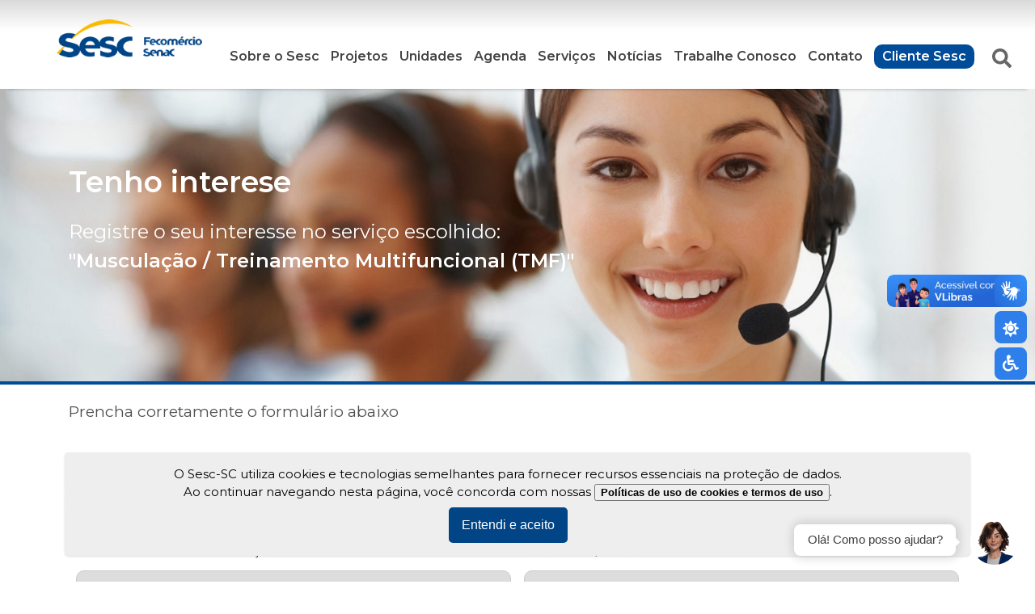

--- FILE ---
content_type: text/html; charset=UTF-8
request_url: https://sesc-sc.com.br/servicos/tenho-interesse.php?sid=3070&sUn=34
body_size: 19049
content:
<!DOCTYPE html>
<html lang="pt" dir="ltr">

<head>
  <!-- Url_amigavel=/servicos/tenho-interesse.php -->
	<title>Sesc-SC - Unidades</title>
		<meta http-equiv="Content-Type" content="text/html; charset=utf-8" />
	<meta name="description" content="" />
	<meta name="keywords" content="" />
	<meta name="copyright" content="www.dna.com.br - DNA TECNOLOGIA LTDA" />
	<meta name="robots" content="noindex, nofollow">
	<meta name="google-site-verification" content="yPtqpyoSb68fS0tZ_t9urp9TEnWpfknBniJcZh3yNXk" />
	<meta name="google-site-verification" content="MbELXeQiB6Uc2IiTbrscB35YrfukIEWcpZ1dTWT4tJE" />
	
				<meta property="og:type"          content="website" />
			<meta property="og:title"         content='Sesc-SC - Unidades' />
			<meta property="og:description"   content='' />

			<!-- -->
	

	<!-- mobile settings -->
	<meta name="viewport" content="width=device-width, maximum-scale=1, initial-scale=1, user-scalable=0" />

	<!-- Favicon -->
	<link rel="shortcut icon" href="/sescsc/assets/images/favicon.ico" />

	<!-- WEB FONTS -->
	<link href="https://fonts.googleapis.com/css?family=Open+Sans:300,400,700,800&amp;subset=latin,latin-ext,cyrillic,cyrillic-ext" rel="stylesheet" type="text/css" />
	<!-- <link href="https://cdn.rawgit.com/mfd/f3d96ec7f0e8f034cc22ea73b3797b59/raw/856f1dbb8d807aabceb80b6d4f94b464df461b3e/gotham.css" rel="stylesheet" type="text/css"> -->
	<link rel="preconnect" href="https://fonts.gstatic.com">
	<link href="https://fonts.googleapis.com/css2?family=Varela+Round&display=swap" rel="stylesheet">
	<link rel="stylesheet" href="/sescsc/assets/css/fonts.css">
	<link href="/sescsc/assets/css/font-awesome.css" rel="stylesheet" type="text/css" />
	<link rel="stylesheet" href="https://use.fontawesome.com/releases/v5.2.0/css/all.css">
	<link rel="stylesheet" href="https://kit-pro.fontawesome.com/releases/v5.15.3/css/pro.min.css">

	<!-- CORE CSS -->
	<link href="/sescsc/assets/plugins/bootstrap/css/bootstrap.css" rel="stylesheet" type="text/css" />
	<link href="/sescsc/assets/css/sky-forms.css" rel="stylesheet" type="text/css" />
	<link href="/sescsc/assets/css/weather-icons.min.css" rel="stylesheet" type="text/css" />
	<link href="/sescsc/assets/css/line-icons.css" rel="stylesheet" type="text/css" />
	<link href="/sescsc/assets/plugins/owl-carousel/owl.pack.css" rel="stylesheet" type="text/css" />
	<link href="/sescsc/assets/plugins/magnific-popup/magnific-popup.css" rel="stylesheet" type="text/css" />
	<link href="/sescsc/assets/css/animate.css" rel="stylesheet" type="text/css" />
	<link href="/sescsc/assets/css/flexslider.css" rel="stylesheet" type="text/css" />

	<!-- REVOLUTION SLIDER -->
	<link href="/sescsc/assets/css/revolution-slider.css" rel="stylesheet" type="text/css" />
	<link href="/sescsc/assets/css/layerslider.css" rel="stylesheet" type="text/css" />
	<link rel='stylesheet' id='flexslider-css'  href='/sescsc/assets/sliders/flexslider.css?ver=2.2.0' type='text/css' media='all' />
	<link rel='stylesheet' id='metaslider-flex-slider-css'  href='/sescsc/assets/sliders/flexslider/flexslider.css?ver=3.20.3' type='text/css' media='all' property='stylesheet' />

	<!-- THEME CSS -->
	<link href="/sescsc/Manager/assets/minimalist-blocks/content.css" rel="stylesheet" type="text/css" />
	<link href="/sescsc/assets/css/essentials.css" rel="stylesheet" type="text/css" />
	<!-- <link href="/sescsc/assets/css/layout.css" rel="stylesheet" type="text/css" /> -->
	<link href="/sescsc/assets/css/header-default.css" rel="stylesheet" type="text/css" />
	<link href="/sescsc/assets/css/footer-default.css" rel="stylesheet" type="text/css" />
	<link href="/sescsc/assets/css/color_scheme/darkblue.css" rel="stylesheet" type="text/css" id="color_scheme" />

	<!-- BLOG -->
	<link href="/sescsc/assets/css/layout-blog.css" rel="stylesheet" type="text/css" />

	<!-- SESC SC -->
	<link rel="stylesheet" href="/sescsc/css/bootstrap-grid.min.css">
	<link rel="icon" href="/sescsc/images/icons/logosesc.png" type="image/png" sizes="16x16">
	<link rel="stylesheet" href="/sescsc/css/slick-theme.css">
	<link rel="stylesheet" href="/sescsc/css/style.css?v=21062026">
	<link rel="stylesheet" href="/sescsc/css/fancybox.css">
	<link rel="stylesheet" href="/sescsc/css/sesc.css?v=325">
	<link rel="stylesheet" href="/sescsc/css/mobile.css?v=13032025">

	<!-- Flipbook StyleSheets -->
	<link href="/sescsc/assets/plugins/dflip/css/dflip.min.css" rel="stylesheet" type="text/css">

	<!-- Morenizr -->
	<script type="text/javascript" src="/sescsc/assets/plugins/modernizr.min.js"></script>
	<script type="text/javascript" src="/sescsc/assets/plugins/jquery-2.2.3.min.js"></script>
	<script type="text/javascript" src="/sescsc/assets/plugins/jquery.isotope.js"></script>
	<script type="text/javascript" src="/sescsc/JavaScript/jquery.mask.js"></script>

	<!-- Add fancyBox main JS and CSS files -->
<!--
	<script type="text/javascript" src="/sescsc/assets/plugins/FancyBox/jquery.fancybox.js?v=2.1.7"></script>
	<link rel="stylesheet" type="text/css" href="/sescsc/assets/plugins/FancyBox/jquery.fancybox.css?v=2.1.7" media="screen" />
-->

	<script>
		function abre_chat() {
			window.open('chat/login.asp', 'Chat6Window', 'width=530,height=450');
		};

		function SendForm() {
			try
			{
				var _user = document.FormLogin.usercpf.value;
				var _pwd = document.FormLogin.pwd.value;
				window.location.href = '/sescsc/usuario/Login.php?usercpf=' + _user + '&pwd=' + _pwd ;
			}
			catch(e) { }
		};

		function LogOut() {
			try {
				window.location.href = '/sescsc/usuario/Login.php?logout=s';
			}
			catch(e) { }
		}

		function Mostra_modal(mensagem) {

			$(document).ready(function() {
				document.getElementById('modal-body').innerHTML = mensagem;
				document.getElementById('modal_rodape').click();
			});
		}

		function trunca_texto(div_texto, length) {
			var texto = document.getElementById(div_texto).innerHTML;
			var texto_final = texto.substring(0, Math.min(length,texto.length));
			document.getElementById(div_texto).innerHTML = texto_final;
			if(texto.length > length) document.getElementById(div_texto).innerHTML += " ...";
		}
	</script>

	<!-- Google Tag Manager -->
	<script>(function(w,d,s,l,i){w[l]=w[l]||[];w[l].push({'gtm.start':
	new Date().getTime(),event:'gtm.js'});var f=d.getElementsByTagName(s)[0],
	j=d.createElement(s),dl=l!='dataLayer'?'&l='+l:'';j.async=true;j.src=
	'https://www.googletagmanager.com/gtm.js?id='+i+dl;f.parentNode.insertBefore(j,f);
	})(window,document,'script','dataLayer','GTM-57JP9XF');</script>
	<!-- End Google Tag Manager -->

	
	<!-- Google tag (gtag.js) incluído em 06/01/2025 -->
	<script async src="https://www.googletagmanager.com/gtag/js?id=G-63LN32C5WR"></script>
	<script>
	  window.dataLayer = window.dataLayer || [];
	  function gtag(){dataLayer.push(arguments);}
	  gtag('js', new Date());
	  gtag('config', 'G-63LN32C5WR');
	</script>

	<!-- Facebook Pixel Code -->
	<script>
		!function(f,b,e,v,n,t,s)
		{if(f.fbq)return;n=f.fbq=function(){n.callMethod?
		n.callMethod.apply(n,arguments):n.queue.push(arguments)};
		if(!f._fbq)f._fbq=n;n.push=n;n.loaded=!0;n.version='2.0';
		n.queue=[];t=b.createElement(e);t.async=!0;
		t.src=v;s=b.getElementsByTagName(e)[0];
		s.parentNode.insertBefore(t,s)}(window,document,'script',
		'https://connect.facebook.net/en_US/fbevents.js');
		fbq('init', '4597891106900142');
		fbq('track', 'PageView');
	</script>
	<noscript>
	<img height="1" width="1" src="https://www.facebook.com/tr?id=4597891106900142&ev=PageView&noscript=1"/>
	</noscript>
	<!-- End Facebook Pixel Code -->

	<script>
		//var codigo_google = '';
	</script>

	<!-- Google tag (gtag.js) -->
	<!-- <script async src="https://www.googletagmanager.com/gtag/js?id=AW-997147454"></script>
	<script>
		window.dataLayer = window.dataLayer || [];
		function gtag(){dataLayer.push(arguments);}
		gtag('js', new Date());

		gtag('config', 'AW-997147454');
	</script> -->

	<!-- Google tag (gtag.js) -->
	<!-- <script async src="https://www.googletagmanager.com/gtag/js?id=G-L2V6WDM56C"></script>
	<script>
	window.dataLayer = window.dataLayer || [];
	function gtag(){dataLayer.push(arguments);}
	gtag('js', new Date());

	gtag('config', 'G-L2V6WDM56C');
	</script> -->

	<script>

		function verificar_reserva(token) {
			var check = document.getElementsByName("radiocliente");
			var hoje = new Date();
			var data1 = new Date('2022-09-06 12:00:00');
			var data1_final = new Date('2022-09-12 23:59:59');
			var data2 = new Date('2022-09-20 12:00:00');
			var data2_final = new Date('2022-09-26 23:59:59');
			var data3 = new Date('2022-10-04 12:00:00');
			//var data3_final = new Date('2022-09-12 23:59:59');
			var clicou = '';

			//if (hoje.getTime() < data1.getTime()) alert('ok');

			if(check[0].checked == true) {
				if (hoje > data1 && hoje < data1_final) {
					//window.location = 'https://reservas.desbravador.com.br/reservas/rol1/?token=' + token + '';
					window.location = 'https://reservas.desbravador.com.br/hotel-app/hotel-sesc-cacupe';
				} else {
					modal_reserva('06/09');
				}
				clicou = 'sim';
			}

			if(check[1].checked == true) {
				if (hoje > data2 && hoje < data2_final) {
					//window.location = 'https://reservas.desbravador.com.br/reservas/rol1/?token=' + token + '';
					window.location = 'https://reservas.desbravador.com.br/hotel-app/hotel-sesc-cacupe';
				} else {
					modal_reserva('20/09');
				}
				clicou = 'sim';
			}

			if(check[2].checked == true) {
				if (hoje > data3) {
					//window.location = 'https://reservas.desbravador.com.br/reservas/rol1/?token=' + token + '';
					window.location = 'https://reservas.desbravador.com.br/hotel-app/hotel-sesc-cacupe';
				} else {
					modal_reserva('10/10');
				}
				clicou = 'sim';
			}

			/*if(clicou == '') {

				window.location = 'https://reservas.desbravador.com.br/hotel-app/hotel-sesc-cacupe';
			}*/

		}

		function modal_reserva(dia) {
			let mensagem ='A opção selecionada estará disponível a partir do dia <strong>' + dia + '</strong>';
			document.getElementById('modal-body').innerHTML = "<div class=\"embed-responsive embed-responsive-16by9\">" + mensagem + "</div>";
			document.getElementById('modal_rodape').click();
		}
	</script>  <style type="text/css">
    .hidden {
      display: none;
    }

    .form-fale input,
    .form-fale select,
    .form-fale textarea {
      padding: 15px;
    }
  </style>
</head>

<body class="m-0 p-0 home-page">
  <style type="text/css">
  .f-nav {
    z-index: 10;
    position: fixed;
    left: 0;
    top: 0;
    width: 100%;
    background: #eee;
  }

  @media screen and (max-width: 1024px) {
    header#main-nav #menu {
      width: 100%;
      padding: 0;
      padding-left: 10px;
      padding-right: 10px;
      box-shadow: none;
    }

    header#main-nav {
      height: 130px;
    }

    header#main-nav {
      box-shadow: none;
    }

    #main-slider {
      margin-top: 120px;
    }

    .container-fluid {
      margin-top: 10px;
    }

    .widget-container {
      margin: 0 20px 0px 0;
    }

    .cookies-container {
      bottom: 6rem;
    }
  }


  .contrast-page,
  .contrast-page * {
    background-color: #000 !important;
    background: #000 !important;
    color: #fff !important;
    border-color: #fff !important;
  }

  .sem_fundo {
    background: none !important;
  }

  .contrast-page .btn {
    border: 1px solid;
  }

  .contrast-page .slider {
    display: none;
  }

  .contrast-page .progress-bar {
    background: #fff !important;
  }

  .logo-invertido {
    background: none !important;
    background-image: url('/sescsc/images/sesc-logo-footer-mono-negativa.png') !important;
    text-indent: -2000px;
    overflow: hidden;
    background-position: center right !important;
    background-repeat: no-repeat !important;
    width: 100%;
    height: 80px;
    max-width: 230px;
    background-size: 180px !important;
    margin-right: 20px;
  }

  img.vp-pop-up {
    width: 150px !important;
  }
</style>

<script type="text/javascript">
  function mensagem_modal(mensagem) {

    $(document).ready(function() {
      document.getElementById('modal-body').innerHTML = mensagem;
      document.getElementById('modal_rodape').click();
    });
  }

  function enviabusca() {
    if (document.getElementById("form-busca").palavra.value == '') {
      mensagem_modal('Entre com uma palavra para busca');
    } else {
      document.getElementById("form-busca").submit();
    }
  }

  function enviabusca2() {
    if (document.getElementById("form-busca2").palavra.value == '') {
      mensagem_modal('Entre com uma palavra para busca');
    } else {
      document.getElementById("form-busca2").submit();
    }
  }
</script>



<!-- Libras -->
<div vw class="enabled" style="z-index: 100 !important;">
  <div vw-access-button class="active"></div>
  <div vw-plugin-wrapper>
    <div class="vw-plugin-top-wrapper"></div>
  </div>
</div>

<div style="left: initial; right: 10px; top: 50%; bottom: initial; transform: translateY(calc(-50% + 45px)); position: fixed; background-color: #2e7fea; width: 40px; height: 40px; border-radius: 8px; padding: 10px; color: #fff; font-size: 20px; z-index: 100; cursor: pointer;" onclick="auto_contraste();">
  <i class="fa fa-sun-o" alt="Ajuste de contraste"></i>
</div>

<div style="left: initial; right: 10px; top: 50%; bottom: initial; transform: translateY(calc(-50% + 90px)); position: fixed; background-color: #2e7fea; width: 40px; height: 40px; border-radius: 8px; padding: 8px 10px 10px 10px; color: #fff; font-size: 20px; z-index: 100; cursor: pointer;">
  <a href="/sesc-sc/acessibilidade" style="color:#fff;"><i class="fa fa-wheelchair" alt="Acessibilidade"></i></a>
</div>


<script src="https://vlibras.gov.br/app/vlibras-plugin.js"></script>
<script>
  new window.VLibras.Widget('https://vlibras.gov.br/app');

  function auto_contraste() {
    if (document.getElementById('pagina_interna').className == 'contrast-page') {
      document.getElementById('pagina_interna').className = '';
      document.getElementById('logo-desk').classList.remove('logo-invertido');
      document.getElementById('logo-desk').style.backgroundImage = "url('/sescsc/images/sesc-logo.png')";
      setCookie("contraste", '', 30);
    } else {
      document.getElementById('pagina_interna').className = 'contrast-page';
      document.getElementById('logo-desk').classList.add('logo-invertido');
      document.getElementById('logo-desk').style.backgroundImage = "url('/sescsc/images/sesc-logo-footer-mono-negativa.png')";
      setCookie("contraste", 'contrast-page', 30);
    }
  }

  function setCookie(cname, cvalue, exdays) {
    const d = new Date();
    d.setTime(d.getTime() + (exdays * 24 * 60 * 60 * 1000));
    let expires = "expires=" + d.toUTCString();
    document.cookie = cname + "=" + cvalue + ";" + expires + ";path=/";
  }

  function getCookie(cname) {
    let name = cname + "=";
    let decodedCookie = decodeURIComponent(document.cookie);
    let ca = decodedCookie.split(';');
    for (let i = 0; i < ca.length; i++) {
      let c = ca[i];
      while (c.charAt(0) == ' ') {
        c = c.substring(1);
      }
      if (c.indexOf(name) == 0) {
        return c.substring(name.length, c.length);
      }
    }
    return "";
  }

  function checkCookie() {
    let contraste = getCookie("contraste");
    if (contraste != "") {
      return contraste;
    } else {
      return "";
    }
  }
  $(window).on('load', function() {
    if (checkCookie() == 'contrast-page') {
      document.getElementById('pagina_interna').className = 'contrast-page';
      document.getElementById('logo-desk').classList.add('logo-invertido');
      document.getElementById('logo-desk').style.backgroundImage = "url('/sescsc/images/sesc-logo-footer-mono-negativa.png')";

    }
  })
</script>


<div class="menu_fixo">
  <!--H E A D E R - M E N U  P R I N C I P A L-->
  <header class="container-fluid m-0" id="main-nav">
    <div class="container-header rela">
      <div class="row m-0">
        <span class="open-close mob-only shut"><i class="fas fa-bars"></i></span>
        <li id="logo" style="cursor:pointer;" class="mob-only logo-site" onclick="window.location='/portal/';"><a href="/portal/"></a></li>
        <nav id="menu">
          <ul class="col-12 p-0 m-0 text-center">
            <li id="logo-desk" style="cursor:pointer;" class="desk-only logo-site" onclick="window.location='/portal/';"><a href="/portal/"></a></li>
                          <li> <a href="#">Sobre o Sesc</a> <span class="arrow mob-only"><i class="fas fa-chevron-down"></i></span>
                <ul class="sub1">
                  <li>
<a href="/sobre-o-sesc/o-sesc">O Sesc</a></li>
<li>
<a href="/sobre-o-sesc/trabalhe-conosco">Trabalhe Conosco</a></li>
<li>
<a target="_blank" href="http://transparencia.sc.sesc.com.br/transparencia">Transparência</a></li>
<li>
<a href="/sobre-o-sesc/politica-de-privacidade">Política de Privacidade</a></li>
<li>
<a href="/sobre-o-sesc/licitacoes">Licitações</a></li>
<li>
<a href="/home/balanco-social">Balanço Social</a></li>
                </ul>
              </li>
              <li> <a href="#">Projetos</a> <span class="arrow mob-only"><i class="fas fa-chevron-down"></i></span>
                <ul class="sub1">
                  <li>
<a href="/projetos-sesc/sesc-mesa-brasil">Sesc Mesa Brasil</a></li>
<li>
<a href="/projetos-sesc/unidades-moveis">Unidades Móveis</a></li>
<li>
<a href="/premio-literario">Prêmio Literário Sesc Criança</a></li>
                </ul>
              </li>
              <li> <a href="/unidades/">Unidades</a></li>
              <li> <a href="/agenda/">Agenda</a></li>
              <li> <a href="/servicos/">Serviços</a> <span class="arrow mob-only"><i class="fas fa-chevron-down"></i></span>
                <ul class="sub1">
                  <li>
<a href="/servicos-sesc/viagens-e-hoteis">Viagens e Hotéis</a></li>
<li>
<a href="/servicos/academia">Academia</a></li>
<li>
<a href="/servicos/cursos">Cursos</a></li>
<li>
<a href="/servicos-sesc/escola-sesc">Escola Sesc</a></li>
<li>
<a href="/servicos-sesc/restaurante">Restaurante</a></li>
                </ul>
              </li>
              <li> <a href="#">Notícias</a> <span class="arrow mob-only"><i class="fas fa-chevron-down"></i></span>
                <ul class="sub1">
                  <li>
                    <a href="/noticias/">Notícias</a>
                  </li>
                  <li>
                    <a href="/blog/">Blog</a>
                  </li>
                </ul>
                <!--
							<ul class="sub1">
														</ul>
							 -->
              </li>
              <!--
						<li> <a href="#">Sobre o Sesc</a>
							<span class="arrow mob-only"><i class="fas fa-chevron-down"></i></span>
							<ul class="sub1">
								<li><a href="#">Subitem 1</a><span class="arrow"><i class="fas fa-chevron-left ml-1"></i></span>
									<ul class="sub2">
										<li><a href="#">Subitem 6</a></li>
										<li><a href="#">Subitem 7</a></li>
										<li><a href="#">Subitem 8</a></li>
										<li><a href="#">Subitem 9</a></li>
									</ul>
								</li>
								<li><a href="#">Subitem 2</a></li>
								<li><a href="#">Subitem 3</a></li>
								<li><a href="#">Subitem 4</a></li>
								<li><a href="#">Subitem 5</a></li>
							</ul>
						</li>
            -->
                        <li> <a href="/sobre-o-sesc/trabalhe-conosco">Trabalhe Conosco</a></li>
            <li> <a href="/contato/">Contato</a></li>
            <!-- <li> <a class="clientemenu" href="/cliente/" class="">Cliente Sesc</a> -->
            <li> <a class="clientemenu" href="#" class="">Cliente Sesc</a> <span class="arrow mob-only"><i class="fas fa-chevron-down"></i></span>
              <ul class="sub1" style="margin-left: -200px;">
                <li>
<a href="/cliente/sou/">Sou Cliente Sesc</a></li>
<li>
<a href="/cliente/queroser">Quero ser Cliente Sesc</a></li>
<li>
<a href="https://www.sesc-sc.com.br/sesc-empresas-santa-catarina/">Sesc Empresa Santa Catarina</a></li>
<li>
<a href="/boleto">Boleto Sesc</a></li>
<li>
<a href="/app">App Sesc SC</a></li>
<li>
<a href="/amigo-nota-10/regulamento-amigo-nota-10">Amigo nota 10</a></li>
<li>
<a href="/nps">Pesquisa de Satisfação (NPS)</a></li>
              </ul>
            </li>
            <!-- <li class="white"> <a href="#">Já sou cliente</a></li> -->
            <li id="search" class="desk-only"> <span>Buscar</span>
              <form name="form-busca" id="form-busca" method="get" action="/busca/index.php">
                <input type="text" name="palavra" value="" placeholder="Digite termo para busca:"><button type="button" onclick="enviabusca();" name="button" value="Busca">Buscar</button>
              </form>
            </li>

          </ul>
          <form name="form-busca2" class="search-services sky-form mob-only" id="form-busca2" method="get" action="/busca/index.php">
            <input type="text" name="palavra" value="" placeholder="Digite termo para busca:">
            <input type="button" onclick="enviabusca2();" name="button" value="" />
          </form>
        </nav>
      </div>
      <!--
				<ul class="city-locator">

					<li><a href="#"><i class="fal fa-map-marker-alt"></i> Florianópolis</a></li>
					<li><a href="#"><i class="fal fa-map-marker-alt"></i> Joiinvile</a></li>
					<li><a href="#"><i class="fal fa-map-marker-alt"></i> Itajaí</a></li>
					<li><a href="#"><i class="fal fa-map-marker-alt"></i> Blumenau</a></li>
					<li><a href="#"><i class="fal fa-map-marker-alt"></i> Chapecó</a></li>
					<li><a href="#"><i class="fal fa-map-marker-alt"></i> Lages</a></li>
				<span><i class="fas fa-sort-down"></i></span>
				</ul>
      -->
    </div>
  </header>
  <!--a href="#" id="chat"><i class="far fa-comments-alt"></i>Fale Conosco</a-->
  <!--F I M  H E A D E R - M E N U  P R I N C I P A L-->
</div>




<a href="#" id="modal_rodape" data-toggle="modal" data-target="#myModal_rodape"></a>

<div class="modal fade margin-top100" id="myModal_rodape" tabindex="-1" role="dialog" aria-labelledby="myModalLabel" aria-hidden="true" style="display: none;">
  <div class="modal-dialog">
    <div class="modal-content">

      <div class="modal-header"><!-- modal header -->
        <button type="button" class="close" data-dismiss="modal" aria-hidden="true" style="right: unset;">×</button>
        <h4 class="modal-title" id="myModalLabel">Atenção!</h4>
      </div><!-- /modal header -->

      <!-- modal body -->
      <div class="modal-body" id="modal-body">
        <span id="rodape_mensagem"></span>
      </div>
      <!-- /modal body -->

      <div class="modal-footer"><!-- modal footer -->
        <button class="btn btn-default" data-dismiss="modal">Fechar</button> <!-- <button class="btn btn-primary">Save changes</button> -->
      </div><!-- /modal footer -->

    </div>
  </div>
</div>


<script>
  function somente_numero(campo) {
    var digits = "0123456789";
    var campo_temp;
    for (var i = 0; i < campo.value.length; i++) {
      campo_temp = campo.value.substring(i, i + 1);
      if (digits.indexOf(campo_temp) == -1) {
        campo.value = campo.value.substring(0, i);
      }
    }
  }

  function numeros() {
    var number1 = 0;
    var number2 = 9;
    var randomnum = (parseInt(number2) - parseInt(number1)) + 1;
    var rand1 = Math.floor(Math.random() * randomnum); // + parseInt(number1);
    var rand2 = Math.floor(Math.random() * randomnum); // + parseInt(number2);
    $(".rand1").html(rand1);
    $(".rand2").html(rand2);
  }

  $(document).ready(function() {
    $(".refresh").click(function() {
      numeros();

    });

    $("#entrar").click(function() {

      erros = '';
      if (document.getElementById('matricula').value == '') {
        erros = 'Entre com seu CPF ou Matrícula\n';
      }
      var total = parseInt($('.rand1').html()) + parseInt($('.rand2').html());
      var total1 = $('#total').val();
      if (total != total1) {
        erros = erros + 'Realize a soma numérica e clique em Baixar Boleto novamente!\n';
      }

      if (erros != '') {
        alert(erros);
        numeros();
        return false;
      } else {
        validaFormLogin();
      }

    });
    numeros();
  });

  function verifca_soma() {

    var total = parseInt($('.rand1').html()) + parseInt($('.rand2').html());
    var total1 = $('#total').val();
    if (total == total1) {
      $('#total').css('border-color', 'green');
    } else {
      $('#total').css('border-color', 'red');
    }

  }
</script>

<a href="#" id="modal_boleto" data-toggle="modal" data-target="#myModal_boleto"></a>

<div class="modal fade margin-top100" id="myModal_boleto" tabindex="-1" role="dialog" aria-labelledby="myModalLabel" aria-hidden="true" style="display: none;">
  <div class="modal-dialog">
    <div class="modal-content">

      <div class="modal-header"><!-- modal header -->
        <button type="button" class="close" data-dismiss="modal" aria-hidden="true" style="right: unset;">×</button>
        <h4 class="modal-title" id="myModalLabel">Central Web - 0800 645 5454</h4>
      </div><!-- /modal header -->

      <!-- modal body -->
      <div class="modal-body" id="modal-body">
        <form action="https://boletoonline.sesc-sc.com.br/BoletoOnline/login" target="boleto" class="sky-form">
          <input type="hidden" name="TIPO" value="NADA" />
          <h3>Para baixar o boleto entre com seu</h3>
          <p><label class="radio"><input type="radio" value="CPF" class="combo" name="selected" checked onclick="document.getElementById('matricula').placeholder = 'Digite seu CPF: ex. 01201234567';"><i></i>CPF</label><label class="radio"><input type="radio" value="Matricula" class="combo" name="selected" onclick="document.getElementById('matricula').placeholder = 'Digite sua matricula: ex. 01201234567';"><i></i>Matrícula</label></p>
          <p>
            <label class="input">
              <input type="text" name="CAMPO_MATRICULA" class="form-control" id="matricula"
                title="Por favor, informe o seu CPF, ou o número abaixo do código de barras do Cartão Cliente Sesc."
                onKeyUp="somente_numero(this);" onblur="somente_numero(this);" tabindex="2" maxlength="11" size="12"
                placeholder="Digite seu CPF ex. 01201234567" value="" />
            </label>
          </p>
          <p style="text-align: right;">Calcule a soma:</p>

          <div class="row">
            <div class="col-md-3">
              &nbsp;
            </div>
            <div class="col-md-7">
              <h3 style="float:right; margin: 5px;"><i class="refresh fa fa-refresh" style="margin-right:30px; cursor: pointer;"></i><span class="rand1"></span> + <span class="rand2"></span> =</h3>
            </div>
            <div class="col-md-2">
              <label class="input"><input type="number" class="form-control" id="total" autocomplete="off" style="border-color: red;" onkeyup="verifca_soma();" /></label>
            </div>
          </div>
          <div class="margin-bottom80 margin-top20">
            <button id="entrar" type="submit" class="primary-button">Baixar Boleto</button>
          </div>
        </form>

      </div>
      <!-- /modal body -->

      <div class="modal-footer"><!-- modal footer -->
        <button class="btn btn-default" data-dismiss="modal">Fechar</button> <!-- <button class="btn btn-primary">Save changes</button> -->
      </div><!-- /modal footer -->

    </div>
  </div>
</div>
  <script>
    function Mascara(o, f) {
      v_obj = o
      v_fun = f
      setTimeout("execmascara()", 1)
    };
    /* Função que Executa os objetos */
    function execmascara() {
      v_obj.value = v_fun(v_obj.value)
    }
    /* Função que padroniza telefone (11) ?4184-1241 */
    function Telefone(v) {
      v = v.replace(/\D/g, "")
      v = v.replace(/^(\d\d)(\d)/g, "($1) $2")
      v = v.replace(/(\d{4})(\d)/, "$1-$2")
      return v
    }
    /* Função que padroniza data */
    function Data(v) {
      v = v.replace(/\D/g, "")
      v = v.replace(/^(\d{2})(\d)/g, "$1/$2")
      v = v.replace(/^(\d{2})\/(\d{2})(\d)/g, "$1/$2/$3")
      return v
    }

    function checkForm() {
      let accept = document.getElementById('lgpd').checked;
      if (accept === false) {
        alert("Você precisa aceitar os termos de uso para poder fazer o cadastro.");
        return false;
      } else {
        return true;
      }
    }
    
    // Aplica máscara de data ao campo de data de nascimento
    document.addEventListener('DOMContentLoaded', function() {
      var campoData = document.getElementById('interesse_cliente_data_nascimento');
      if (campoData) {
        campoData.addEventListener('keypress', function(e) {
          this.value = Data(this.value);
        });
        campoData.addEventListener('keyup', function(e) {
          this.value = Data(this.value);
        });
      }
    });
  </script>


  <!--S L I D E R   P R I N C I P A L-->
  <section class="o_sesc top_banner">
    <img src="/sescsc/images/Banners/fale-conosco.png" alt="">
    <div class="headline">
      <div class="container">
        <h1 class="mt-5 pt-5">Tenho interese</h1>
        <p>
          Registre o seu interesse no serviço escolhido:<br />
          <b>"Musculação / Treinamento Multifuncional (TMF)"</b>
        </p>
      </div>
    </div>

  </section>
  <!--F I M  S L I D E R   P R I N C I P A L-->
  <!--C O N T E Ú D O-->
  <main class="container-fluid pl-0 pr-0">


    <!-- CONTENT -->
    <section class="form-fale container">
      
            
      <p class="gray-line">Prencha corretamente o formulário abaixo</p>

      <form id="tenhoInteresseForm" method="post" class="form-fale p-3" onsubmit="return checkForm()">
        <input type="hidden" name="reg_id" value="3070">
        <div class="row p-0 mb-5">
          <p>
            * Este cadastro não garante vaga nas atividades. As vagas são prioritárias para trabalhadores do comércio de bens, serviços e turismo, bem como seus dependentes.<br>Faça sua inscrição em uma unidade do Sesc-SC.
          </p>

          <div class="col-6 p-2">
            <label for="interesse_unidade">Unidade de interesse no serviço*</label>
            <select id="interesse_unidade" name="interesse_unidade" class="form-control" required data-msg-required="Selecione a unidade." onchange="atualizarCombinacoes()">
              <option value="">Selecione</option>
                                <option value="57" >Hotel Sesc Blumenau</option>
                                <option value="47" >Sesc Araranguá (Centro)</option>
                                <option value="40" >Sesc Balneário Camboriú</option>
                                <option value="49" >Sesc Biguaçu (Academia)</option>
                                <option value="35" >Sesc Blumenau</option>
                                <option value="93" >Sesc Blumenau (Vila Nova)</option>
                                <option value="37" >Sesc Brusque</option>
                                <option value="73" >Sesc Chapecó</option>
                                <option value="25" >Sesc Concórdia</option>
                                <option value="46" >Sesc Criciúma</option>
                                <option value="28" >Sesc Curitibanos</option>
                                <option value="135" >Sesc Gaspar</option>
                                <option value="83" >Sesc Ingleses (Florianópolis)</option>
                                <option value="38" >Sesc Itajaí</option>
                                <option value="33" >Sesc Jaraguá do Sul</option>
                                <option value="26" >Sesc Joaçaba</option>
                                <option value="34" selected>Sesc Joinville</option>
                                <option value="51" >Sesc Lages</option>
                                <option value="44" >Sesc Laguna</option>
                                <option value="27" >Sesc Ler Caçador</option>
                                <option value="52" >Sesc Ler Canoinhas</option>
                                <option value="41" >Sesc Ler Tijucas</option>
                                <option value="31" >Sesc Mafra</option>
                                <option value="43" >Sesc Palhoça</option>
                                <option value="36" >Sesc Rio do Sul</option>
                                <option value="32" >Sesc São Bento do Sul</option>
                                <option value="22" >Sesc São João Batista</option>
                                <option value="76" >Sesc São Joaquim</option>
                                <option value="106" >Sesc São José</option>
                                <option value="54" >Sesc São Miguel do Oeste</option>
                                <option value="45" >Sesc Tubarão</option>
                                <option value="24" >Sesc Xanxerê</option>
                          </select>
          </div>
          <div class="col-6 p-2">
            <label for="interesse_combinacao">Faixa Etária / Turno*</label>
            <select id="interesse_combinacao" name="interesse_combinacao" class="form-control" required data-msg-required="Selecione a faixa etária e turno.">
              <option value="">Primeiro selecione uma unidade</option>
            </select>
          </div>
          
          <script>
            // Dados das combinações por unidade
            var combinacoesPorUnidade = {"57":[{"faixa_etaria":"Adolescentes","turno":"Matutino","vagas_restantes":999999},{"faixa_etaria":"Adolescentes","turno":"Vespertino","vagas_restantes":999999},{"faixa_etaria":"Adolescentes","turno":"Noturno","vagas_restantes":999999},{"faixa_etaria":"Adolescentes","turno":"Integral","vagas_restantes":999999},{"faixa_etaria":"Adolescentes","turno":"Todos","vagas_restantes":999999},{"faixa_etaria":"Adultos","turno":"Matutino","vagas_restantes":999999},{"faixa_etaria":"Adultos","turno":"Vespertino","vagas_restantes":999999},{"faixa_etaria":"Adultos","turno":"Noturno","vagas_restantes":999999},{"faixa_etaria":"Adultos","turno":"Integral","vagas_restantes":999999},{"faixa_etaria":"Adultos","turno":"Todos","vagas_restantes":999999},{"faixa_etaria":"Adultos 50+","turno":"Matutino","vagas_restantes":999999},{"faixa_etaria":"Adultos 50+","turno":"Vespertino","vagas_restantes":999999},{"faixa_etaria":"Adultos 50+","turno":"Noturno","vagas_restantes":999999},{"faixa_etaria":"Adultos 50+","turno":"Integral","vagas_restantes":999999},{"faixa_etaria":"Adultos 50+","turno":"Todos","vagas_restantes":999999},{"faixa_etaria":"Idosos","turno":"Matutino","vagas_restantes":999999},{"faixa_etaria":"Idosos","turno":"Vespertino","vagas_restantes":999999},{"faixa_etaria":"Idosos","turno":"Noturno","vagas_restantes":999999},{"faixa_etaria":"Idosos","turno":"Integral","vagas_restantes":999999},{"faixa_etaria":"Idosos","turno":"Todos","vagas_restantes":999999}],"47":[{"faixa_etaria":"Adolescentes","turno":"Matutino","vagas_restantes":999999},{"faixa_etaria":"Adolescentes","turno":"Vespertino","vagas_restantes":999999},{"faixa_etaria":"Adolescentes","turno":"Noturno","vagas_restantes":999999},{"faixa_etaria":"Adolescentes","turno":"Integral","vagas_restantes":999999},{"faixa_etaria":"Adolescentes","turno":"Todos","vagas_restantes":999999},{"faixa_etaria":"Adultos","turno":"Matutino","vagas_restantes":999999},{"faixa_etaria":"Adultos","turno":"Vespertino","vagas_restantes":999999},{"faixa_etaria":"Adultos","turno":"Noturno","vagas_restantes":999999},{"faixa_etaria":"Adultos","turno":"Integral","vagas_restantes":999999},{"faixa_etaria":"Adultos","turno":"Todos","vagas_restantes":999999},{"faixa_etaria":"Adultos 50+","turno":"Matutino","vagas_restantes":999999},{"faixa_etaria":"Adultos 50+","turno":"Vespertino","vagas_restantes":999999},{"faixa_etaria":"Adultos 50+","turno":"Noturno","vagas_restantes":999999},{"faixa_etaria":"Adultos 50+","turno":"Integral","vagas_restantes":999999},{"faixa_etaria":"Adultos 50+","turno":"Todos","vagas_restantes":999999},{"faixa_etaria":"Idosos","turno":"Matutino","vagas_restantes":999999},{"faixa_etaria":"Idosos","turno":"Vespertino","vagas_restantes":999999},{"faixa_etaria":"Idosos","turno":"Noturno","vagas_restantes":999999},{"faixa_etaria":"Idosos","turno":"Integral","vagas_restantes":999999},{"faixa_etaria":"Idosos","turno":"Todos","vagas_restantes":999999}],"40":[{"faixa_etaria":"Adolescentes","turno":"Matutino","vagas_restantes":999999},{"faixa_etaria":"Adolescentes","turno":"Vespertino","vagas_restantes":999999},{"faixa_etaria":"Adolescentes","turno":"Noturno","vagas_restantes":999999},{"faixa_etaria":"Adolescentes","turno":"Integral","vagas_restantes":999999},{"faixa_etaria":"Adolescentes","turno":"Todos","vagas_restantes":999999},{"faixa_etaria":"Adultos","turno":"Matutino","vagas_restantes":999999},{"faixa_etaria":"Adultos","turno":"Vespertino","vagas_restantes":999999},{"faixa_etaria":"Adultos","turno":"Noturno","vagas_restantes":999999},{"faixa_etaria":"Adultos","turno":"Integral","vagas_restantes":999999},{"faixa_etaria":"Adultos","turno":"Todos","vagas_restantes":999999},{"faixa_etaria":"Adultos 50+","turno":"Matutino","vagas_restantes":999999},{"faixa_etaria":"Adultos 50+","turno":"Vespertino","vagas_restantes":999999},{"faixa_etaria":"Adultos 50+","turno":"Noturno","vagas_restantes":999999},{"faixa_etaria":"Adultos 50+","turno":"Integral","vagas_restantes":999999},{"faixa_etaria":"Adultos 50+","turno":"Todos","vagas_restantes":999999},{"faixa_etaria":"Idosos","turno":"Matutino","vagas_restantes":999999},{"faixa_etaria":"Idosos","turno":"Vespertino","vagas_restantes":999999},{"faixa_etaria":"Idosos","turno":"Noturno","vagas_restantes":999999},{"faixa_etaria":"Idosos","turno":"Integral","vagas_restantes":999999},{"faixa_etaria":"Idosos","turno":"Todos","vagas_restantes":999999}],"49":[{"faixa_etaria":"Adolescentes","turno":"Matutino","vagas_restantes":999999},{"faixa_etaria":"Adolescentes","turno":"Vespertino","vagas_restantes":999999},{"faixa_etaria":"Adolescentes","turno":"Noturno","vagas_restantes":999999},{"faixa_etaria":"Adolescentes","turno":"Integral","vagas_restantes":999999},{"faixa_etaria":"Adolescentes","turno":"Todos","vagas_restantes":999999},{"faixa_etaria":"Adultos","turno":"Matutino","vagas_restantes":999999},{"faixa_etaria":"Adultos","turno":"Vespertino","vagas_restantes":999999},{"faixa_etaria":"Adultos","turno":"Noturno","vagas_restantes":999999},{"faixa_etaria":"Adultos","turno":"Integral","vagas_restantes":999999},{"faixa_etaria":"Adultos","turno":"Todos","vagas_restantes":999999},{"faixa_etaria":"Adultos 50+","turno":"Matutino","vagas_restantes":999999},{"faixa_etaria":"Adultos 50+","turno":"Vespertino","vagas_restantes":999999},{"faixa_etaria":"Adultos 50+","turno":"Noturno","vagas_restantes":999999},{"faixa_etaria":"Adultos 50+","turno":"Integral","vagas_restantes":999999},{"faixa_etaria":"Adultos 50+","turno":"Todos","vagas_restantes":999999},{"faixa_etaria":"Idosos","turno":"Matutino","vagas_restantes":999999},{"faixa_etaria":"Idosos","turno":"Vespertino","vagas_restantes":999999},{"faixa_etaria":"Idosos","turno":"Noturno","vagas_restantes":999999},{"faixa_etaria":"Idosos","turno":"Integral","vagas_restantes":999999},{"faixa_etaria":"Idosos","turno":"Todos","vagas_restantes":999999}],"35":[{"faixa_etaria":"Adolescentes","turno":"Matutino","vagas_restantes":999999},{"faixa_etaria":"Adolescentes","turno":"Vespertino","vagas_restantes":999999},{"faixa_etaria":"Adolescentes","turno":"Noturno","vagas_restantes":999999},{"faixa_etaria":"Adolescentes","turno":"Integral","vagas_restantes":999999},{"faixa_etaria":"Adolescentes","turno":"Todos","vagas_restantes":999999},{"faixa_etaria":"Adultos","turno":"Matutino","vagas_restantes":999999},{"faixa_etaria":"Adultos","turno":"Vespertino","vagas_restantes":999999},{"faixa_etaria":"Adultos","turno":"Noturno","vagas_restantes":999999},{"faixa_etaria":"Adultos","turno":"Integral","vagas_restantes":999999},{"faixa_etaria":"Adultos","turno":"Todos","vagas_restantes":999999},{"faixa_etaria":"Adultos 50+","turno":"Matutino","vagas_restantes":999999},{"faixa_etaria":"Adultos 50+","turno":"Vespertino","vagas_restantes":999999},{"faixa_etaria":"Adultos 50+","turno":"Noturno","vagas_restantes":999999},{"faixa_etaria":"Adultos 50+","turno":"Integral","vagas_restantes":999999},{"faixa_etaria":"Adultos 50+","turno":"Todos","vagas_restantes":999999},{"faixa_etaria":"Idosos","turno":"Matutino","vagas_restantes":999999},{"faixa_etaria":"Idosos","turno":"Vespertino","vagas_restantes":999999},{"faixa_etaria":"Idosos","turno":"Noturno","vagas_restantes":999999},{"faixa_etaria":"Idosos","turno":"Integral","vagas_restantes":999999},{"faixa_etaria":"Idosos","turno":"Todos","vagas_restantes":999999}],"93":[{"faixa_etaria":"Adolescentes","turno":"Matutino","vagas_restantes":999999},{"faixa_etaria":"Adolescentes","turno":"Vespertino","vagas_restantes":999999},{"faixa_etaria":"Adolescentes","turno":"Noturno","vagas_restantes":999999},{"faixa_etaria":"Adolescentes","turno":"Integral","vagas_restantes":999999},{"faixa_etaria":"Adolescentes","turno":"Todos","vagas_restantes":999999},{"faixa_etaria":"Adultos","turno":"Matutino","vagas_restantes":999999},{"faixa_etaria":"Adultos","turno":"Vespertino","vagas_restantes":999999},{"faixa_etaria":"Adultos","turno":"Noturno","vagas_restantes":999999},{"faixa_etaria":"Adultos","turno":"Integral","vagas_restantes":999999},{"faixa_etaria":"Adultos","turno":"Todos","vagas_restantes":999999},{"faixa_etaria":"Adultos 50+","turno":"Matutino","vagas_restantes":999999},{"faixa_etaria":"Adultos 50+","turno":"Vespertino","vagas_restantes":999999},{"faixa_etaria":"Adultos 50+","turno":"Noturno","vagas_restantes":999999},{"faixa_etaria":"Adultos 50+","turno":"Integral","vagas_restantes":999999},{"faixa_etaria":"Adultos 50+","turno":"Todos","vagas_restantes":999999},{"faixa_etaria":"Idosos","turno":"Matutino","vagas_restantes":999999},{"faixa_etaria":"Idosos","turno":"Vespertino","vagas_restantes":999999},{"faixa_etaria":"Idosos","turno":"Noturno","vagas_restantes":999999},{"faixa_etaria":"Idosos","turno":"Integral","vagas_restantes":999999},{"faixa_etaria":"Idosos","turno":"Todos","vagas_restantes":999999}],"37":[{"faixa_etaria":"Adolescentes","turno":"Matutino","vagas_restantes":999999},{"faixa_etaria":"Adolescentes","turno":"Vespertino","vagas_restantes":999999},{"faixa_etaria":"Adolescentes","turno":"Noturno","vagas_restantes":999999},{"faixa_etaria":"Adolescentes","turno":"Integral","vagas_restantes":999999},{"faixa_etaria":"Adolescentes","turno":"Todos","vagas_restantes":999999},{"faixa_etaria":"Adultos","turno":"Matutino","vagas_restantes":999999},{"faixa_etaria":"Adultos","turno":"Vespertino","vagas_restantes":999999},{"faixa_etaria":"Adultos","turno":"Noturno","vagas_restantes":999999},{"faixa_etaria":"Adultos","turno":"Integral","vagas_restantes":999999},{"faixa_etaria":"Adultos","turno":"Todos","vagas_restantes":999999},{"faixa_etaria":"Adultos 50+","turno":"Matutino","vagas_restantes":999999},{"faixa_etaria":"Adultos 50+","turno":"Vespertino","vagas_restantes":999999},{"faixa_etaria":"Adultos 50+","turno":"Noturno","vagas_restantes":999999},{"faixa_etaria":"Adultos 50+","turno":"Integral","vagas_restantes":999999},{"faixa_etaria":"Adultos 50+","turno":"Todos","vagas_restantes":999999},{"faixa_etaria":"Idosos","turno":"Matutino","vagas_restantes":999999},{"faixa_etaria":"Idosos","turno":"Vespertino","vagas_restantes":999999},{"faixa_etaria":"Idosos","turno":"Noturno","vagas_restantes":999999},{"faixa_etaria":"Idosos","turno":"Integral","vagas_restantes":999999},{"faixa_etaria":"Idosos","turno":"Todos","vagas_restantes":999999}],"73":[{"faixa_etaria":"Adolescentes","turno":"Matutino","vagas_restantes":999999},{"faixa_etaria":"Adolescentes","turno":"Vespertino","vagas_restantes":999999},{"faixa_etaria":"Adolescentes","turno":"Noturno","vagas_restantes":999999},{"faixa_etaria":"Adolescentes","turno":"Integral","vagas_restantes":999999},{"faixa_etaria":"Adolescentes","turno":"Todos","vagas_restantes":999999},{"faixa_etaria":"Juvenil","turno":"Matutino","vagas_restantes":999999},{"faixa_etaria":"Juvenil","turno":"Vespertino","vagas_restantes":999999},{"faixa_etaria":"Juvenil","turno":"Noturno","vagas_restantes":999999},{"faixa_etaria":"Juvenil","turno":"Integral","vagas_restantes":999999},{"faixa_etaria":"Juvenil","turno":"Todos","vagas_restantes":999999},{"faixa_etaria":"Adultos","turno":"Matutino","vagas_restantes":999999},{"faixa_etaria":"Adultos","turno":"Vespertino","vagas_restantes":999999},{"faixa_etaria":"Adultos","turno":"Noturno","vagas_restantes":999999},{"faixa_etaria":"Adultos","turno":"Integral","vagas_restantes":999999},{"faixa_etaria":"Adultos","turno":"Todos","vagas_restantes":999999},{"faixa_etaria":"Adultos 50+","turno":"Matutino","vagas_restantes":999999},{"faixa_etaria":"Adultos 50+","turno":"Vespertino","vagas_restantes":999999},{"faixa_etaria":"Adultos 50+","turno":"Noturno","vagas_restantes":999999},{"faixa_etaria":"Adultos 50+","turno":"Integral","vagas_restantes":999999},{"faixa_etaria":"Adultos 50+","turno":"Todos","vagas_restantes":999999},{"faixa_etaria":"Idosos","turno":"Matutino","vagas_restantes":999999},{"faixa_etaria":"Idosos","turno":"Vespertino","vagas_restantes":999999},{"faixa_etaria":"Idosos","turno":"Noturno","vagas_restantes":999999},{"faixa_etaria":"Idosos","turno":"Integral","vagas_restantes":999999},{"faixa_etaria":"Idosos","turno":"Todos","vagas_restantes":999999}],"25":[{"faixa_etaria":"Adolescentes","turno":"Matutino","vagas_restantes":999999},{"faixa_etaria":"Adolescentes","turno":"Vespertino","vagas_restantes":999999},{"faixa_etaria":"Adolescentes","turno":"Noturno","vagas_restantes":999999},{"faixa_etaria":"Adolescentes","turno":"Integral","vagas_restantes":999999},{"faixa_etaria":"Adolescentes","turno":"Todos","vagas_restantes":999999},{"faixa_etaria":"Adultos","turno":"Matutino","vagas_restantes":999999},{"faixa_etaria":"Adultos","turno":"Vespertino","vagas_restantes":999999},{"faixa_etaria":"Adultos","turno":"Noturno","vagas_restantes":999999},{"faixa_etaria":"Adultos","turno":"Integral","vagas_restantes":999999},{"faixa_etaria":"Adultos","turno":"Todos","vagas_restantes":999999},{"faixa_etaria":"Idosos","turno":"Matutino","vagas_restantes":999999},{"faixa_etaria":"Idosos","turno":"Vespertino","vagas_restantes":999999},{"faixa_etaria":"Idosos","turno":"Noturno","vagas_restantes":999999},{"faixa_etaria":"Idosos","turno":"Integral","vagas_restantes":999999},{"faixa_etaria":"Idosos","turno":"Todos","vagas_restantes":999999}],"46":[{"faixa_etaria":"Crian\u00e7as","turno":"Matutino","vagas_restantes":999999},{"faixa_etaria":"Crian\u00e7as","turno":"Vespertino","vagas_restantes":999999},{"faixa_etaria":"Crian\u00e7as","turno":"Noturno","vagas_restantes":999999},{"faixa_etaria":"Crian\u00e7as","turno":"Integral","vagas_restantes":999999},{"faixa_etaria":"Crian\u00e7as","turno":"Todos","vagas_restantes":999999},{"faixa_etaria":"Adolescentes","turno":"Matutino","vagas_restantes":999999},{"faixa_etaria":"Adolescentes","turno":"Vespertino","vagas_restantes":999999},{"faixa_etaria":"Adolescentes","turno":"Noturno","vagas_restantes":999999},{"faixa_etaria":"Adolescentes","turno":"Integral","vagas_restantes":999999},{"faixa_etaria":"Adolescentes","turno":"Todos","vagas_restantes":999999},{"faixa_etaria":"Adultos","turno":"Matutino","vagas_restantes":999999},{"faixa_etaria":"Adultos","turno":"Vespertino","vagas_restantes":999999},{"faixa_etaria":"Adultos","turno":"Noturno","vagas_restantes":999999},{"faixa_etaria":"Adultos","turno":"Integral","vagas_restantes":999999},{"faixa_etaria":"Adultos","turno":"Todos","vagas_restantes":999999},{"faixa_etaria":"Adultos 50+","turno":"Matutino","vagas_restantes":999999},{"faixa_etaria":"Adultos 50+","turno":"Vespertino","vagas_restantes":999999},{"faixa_etaria":"Adultos 50+","turno":"Noturno","vagas_restantes":999999},{"faixa_etaria":"Adultos 50+","turno":"Integral","vagas_restantes":999999},{"faixa_etaria":"Adultos 50+","turno":"Todos","vagas_restantes":999999},{"faixa_etaria":"Idosos","turno":"Matutino","vagas_restantes":999999},{"faixa_etaria":"Idosos","turno":"Vespertino","vagas_restantes":999999},{"faixa_etaria":"Idosos","turno":"Noturno","vagas_restantes":999999},{"faixa_etaria":"Idosos","turno":"Integral","vagas_restantes":999999},{"faixa_etaria":"Idosos","turno":"Todos","vagas_restantes":999999},{"faixa_etaria":"Qualquer idade","turno":"Matutino","vagas_restantes":999999},{"faixa_etaria":"Qualquer idade","turno":"Vespertino","vagas_restantes":999999},{"faixa_etaria":"Qualquer idade","turno":"Noturno","vagas_restantes":999999},{"faixa_etaria":"Qualquer idade","turno":"Integral","vagas_restantes":999999},{"faixa_etaria":"Qualquer idade","turno":"Todos","vagas_restantes":999999}],"28":[{"faixa_etaria":"Adolescentes","turno":"Matutino","vagas_restantes":999999},{"faixa_etaria":"Adolescentes","turno":"Vespertino","vagas_restantes":999999},{"faixa_etaria":"Adolescentes","turno":"Noturno","vagas_restantes":999999},{"faixa_etaria":"Adolescentes","turno":"Integral","vagas_restantes":999999},{"faixa_etaria":"Adolescentes","turno":"Todos","vagas_restantes":999999},{"faixa_etaria":"Adultos","turno":"Matutino","vagas_restantes":999999},{"faixa_etaria":"Adultos","turno":"Vespertino","vagas_restantes":999999},{"faixa_etaria":"Adultos","turno":"Noturno","vagas_restantes":999999},{"faixa_etaria":"Adultos","turno":"Integral","vagas_restantes":999999},{"faixa_etaria":"Adultos","turno":"Todos","vagas_restantes":999999},{"faixa_etaria":"Adultos 50+","turno":"Matutino","vagas_restantes":999999},{"faixa_etaria":"Adultos 50+","turno":"Vespertino","vagas_restantes":999999},{"faixa_etaria":"Adultos 50+","turno":"Noturno","vagas_restantes":999999},{"faixa_etaria":"Adultos 50+","turno":"Integral","vagas_restantes":999999},{"faixa_etaria":"Adultos 50+","turno":"Todos","vagas_restantes":999999},{"faixa_etaria":"Idosos","turno":"Matutino","vagas_restantes":999999},{"faixa_etaria":"Idosos","turno":"Vespertino","vagas_restantes":999999},{"faixa_etaria":"Idosos","turno":"Noturno","vagas_restantes":999999},{"faixa_etaria":"Idosos","turno":"Integral","vagas_restantes":999999},{"faixa_etaria":"Idosos","turno":"Todos","vagas_restantes":999999}],"135":[{"faixa_etaria":"Adolescentes","turno":"Matutino","vagas_restantes":999999},{"faixa_etaria":"Adolescentes","turno":"Vespertino","vagas_restantes":999999},{"faixa_etaria":"Adolescentes","turno":"Noturno","vagas_restantes":999999},{"faixa_etaria":"Adolescentes","turno":"Integral","vagas_restantes":999999},{"faixa_etaria":"Adolescentes","turno":"Todos","vagas_restantes":999999},{"faixa_etaria":"Adultos","turno":"Matutino","vagas_restantes":999999},{"faixa_etaria":"Adultos","turno":"Vespertino","vagas_restantes":999999},{"faixa_etaria":"Adultos","turno":"Noturno","vagas_restantes":999999},{"faixa_etaria":"Adultos","turno":"Integral","vagas_restantes":999999},{"faixa_etaria":"Adultos","turno":"Todos","vagas_restantes":999999},{"faixa_etaria":"Adultos 50+","turno":"Matutino","vagas_restantes":999999},{"faixa_etaria":"Adultos 50+","turno":"Vespertino","vagas_restantes":999999},{"faixa_etaria":"Adultos 50+","turno":"Noturno","vagas_restantes":999999},{"faixa_etaria":"Adultos 50+","turno":"Integral","vagas_restantes":999999},{"faixa_etaria":"Adultos 50+","turno":"Todos","vagas_restantes":999999},{"faixa_etaria":"Idosos","turno":"Matutino","vagas_restantes":999999},{"faixa_etaria":"Idosos","turno":"Vespertino","vagas_restantes":999999},{"faixa_etaria":"Idosos","turno":"Noturno","vagas_restantes":999999},{"faixa_etaria":"Idosos","turno":"Integral","vagas_restantes":999999},{"faixa_etaria":"Idosos","turno":"Todos","vagas_restantes":999999}],"83":[{"faixa_etaria":"Adolescentes","turno":"Matutino","vagas_restantes":999999},{"faixa_etaria":"Adolescentes","turno":"Vespertino","vagas_restantes":999999},{"faixa_etaria":"Adolescentes","turno":"Noturno","vagas_restantes":999999},{"faixa_etaria":"Adolescentes","turno":"Integral","vagas_restantes":999999},{"faixa_etaria":"Adolescentes","turno":"Todos","vagas_restantes":999999},{"faixa_etaria":"Adultos","turno":"Matutino","vagas_restantes":999999},{"faixa_etaria":"Adultos","turno":"Vespertino","vagas_restantes":999999},{"faixa_etaria":"Adultos","turno":"Noturno","vagas_restantes":999999},{"faixa_etaria":"Adultos","turno":"Integral","vagas_restantes":999999},{"faixa_etaria":"Adultos","turno":"Todos","vagas_restantes":999999},{"faixa_etaria":"Adultos 50+","turno":"Matutino","vagas_restantes":999999},{"faixa_etaria":"Adultos 50+","turno":"Vespertino","vagas_restantes":999999},{"faixa_etaria":"Adultos 50+","turno":"Noturno","vagas_restantes":999999},{"faixa_etaria":"Adultos 50+","turno":"Integral","vagas_restantes":999999},{"faixa_etaria":"Adultos 50+","turno":"Todos","vagas_restantes":999999},{"faixa_etaria":"Idosos","turno":"Matutino","vagas_restantes":999999},{"faixa_etaria":"Idosos","turno":"Vespertino","vagas_restantes":999999},{"faixa_etaria":"Idosos","turno":"Noturno","vagas_restantes":999999},{"faixa_etaria":"Idosos","turno":"Integral","vagas_restantes":999999},{"faixa_etaria":"Idosos","turno":"Todos","vagas_restantes":999999}],"38":[{"faixa_etaria":"Adolescentes","turno":"Matutino","vagas_restantes":999999},{"faixa_etaria":"Adolescentes","turno":"Vespertino","vagas_restantes":999999},{"faixa_etaria":"Adolescentes","turno":"Noturno","vagas_restantes":999999},{"faixa_etaria":"Adolescentes","turno":"Integral","vagas_restantes":999999},{"faixa_etaria":"Adolescentes","turno":"Todos","vagas_restantes":999999},{"faixa_etaria":"Adultos","turno":"Matutino","vagas_restantes":999999},{"faixa_etaria":"Adultos","turno":"Vespertino","vagas_restantes":999999},{"faixa_etaria":"Adultos","turno":"Noturno","vagas_restantes":999999},{"faixa_etaria":"Adultos","turno":"Integral","vagas_restantes":999999},{"faixa_etaria":"Adultos","turno":"Todos","vagas_restantes":999999},{"faixa_etaria":"Adultos 50+","turno":"Matutino","vagas_restantes":999999},{"faixa_etaria":"Adultos 50+","turno":"Vespertino","vagas_restantes":999999},{"faixa_etaria":"Adultos 50+","turno":"Noturno","vagas_restantes":999999},{"faixa_etaria":"Adultos 50+","turno":"Integral","vagas_restantes":999999},{"faixa_etaria":"Adultos 50+","turno":"Todos","vagas_restantes":999999},{"faixa_etaria":"Idosos","turno":"Matutino","vagas_restantes":999999},{"faixa_etaria":"Idosos","turno":"Vespertino","vagas_restantes":999999},{"faixa_etaria":"Idosos","turno":"Noturno","vagas_restantes":999999},{"faixa_etaria":"Idosos","turno":"Integral","vagas_restantes":999999},{"faixa_etaria":"Idosos","turno":"Todos","vagas_restantes":999999}],"33":[{"faixa_etaria":"Adolescentes","turno":"Matutino","vagas_restantes":999999},{"faixa_etaria":"Adolescentes","turno":"Vespertino","vagas_restantes":999999},{"faixa_etaria":"Adolescentes","turno":"Noturno","vagas_restantes":999999},{"faixa_etaria":"Adolescentes","turno":"Integral","vagas_restantes":999999},{"faixa_etaria":"Adolescentes","turno":"Todos","vagas_restantes":999999},{"faixa_etaria":"Adultos","turno":"Matutino","vagas_restantes":999999},{"faixa_etaria":"Adultos","turno":"Vespertino","vagas_restantes":999999},{"faixa_etaria":"Adultos","turno":"Noturno","vagas_restantes":999999},{"faixa_etaria":"Adultos","turno":"Integral","vagas_restantes":999999},{"faixa_etaria":"Adultos","turno":"Todos","vagas_restantes":999999},{"faixa_etaria":"Adultos 50+","turno":"Matutino","vagas_restantes":999999},{"faixa_etaria":"Adultos 50+","turno":"Vespertino","vagas_restantes":999999},{"faixa_etaria":"Adultos 50+","turno":"Noturno","vagas_restantes":999999},{"faixa_etaria":"Adultos 50+","turno":"Integral","vagas_restantes":999999},{"faixa_etaria":"Adultos 50+","turno":"Todos","vagas_restantes":999999},{"faixa_etaria":"Idosos","turno":"Matutino","vagas_restantes":999999},{"faixa_etaria":"Idosos","turno":"Vespertino","vagas_restantes":999999},{"faixa_etaria":"Idosos","turno":"Noturno","vagas_restantes":999999},{"faixa_etaria":"Idosos","turno":"Integral","vagas_restantes":999999},{"faixa_etaria":"Idosos","turno":"Todos","vagas_restantes":999999}],"26":[{"faixa_etaria":"Adolescentes","turno":"Matutino","vagas_restantes":999999},{"faixa_etaria":"Adolescentes","turno":"Vespertino","vagas_restantes":999999},{"faixa_etaria":"Adolescentes","turno":"Noturno","vagas_restantes":999999},{"faixa_etaria":"Adolescentes","turno":"Integral","vagas_restantes":999999},{"faixa_etaria":"Adolescentes","turno":"Todos","vagas_restantes":999999},{"faixa_etaria":"Adultos","turno":"Matutino","vagas_restantes":999999},{"faixa_etaria":"Adultos","turno":"Vespertino","vagas_restantes":999999},{"faixa_etaria":"Adultos","turno":"Noturno","vagas_restantes":999999},{"faixa_etaria":"Adultos","turno":"Integral","vagas_restantes":999999},{"faixa_etaria":"Adultos","turno":"Todos","vagas_restantes":999999},{"faixa_etaria":"Adultos 50+","turno":"Matutino","vagas_restantes":999999},{"faixa_etaria":"Adultos 50+","turno":"Vespertino","vagas_restantes":999999},{"faixa_etaria":"Adultos 50+","turno":"Noturno","vagas_restantes":999999},{"faixa_etaria":"Adultos 50+","turno":"Integral","vagas_restantes":999999},{"faixa_etaria":"Adultos 50+","turno":"Todos","vagas_restantes":999999},{"faixa_etaria":"Idosos","turno":"Matutino","vagas_restantes":999999},{"faixa_etaria":"Idosos","turno":"Vespertino","vagas_restantes":999999},{"faixa_etaria":"Idosos","turno":"Noturno","vagas_restantes":999999},{"faixa_etaria":"Idosos","turno":"Integral","vagas_restantes":999999},{"faixa_etaria":"Idosos","turno":"Todos","vagas_restantes":999999}],"34":[{"faixa_etaria":"Adolescentes","turno":"Matutino","vagas_restantes":999999},{"faixa_etaria":"Adolescentes","turno":"Vespertino","vagas_restantes":999999},{"faixa_etaria":"Adolescentes","turno":"Noturno","vagas_restantes":999999},{"faixa_etaria":"Adolescentes","turno":"Integral","vagas_restantes":999999},{"faixa_etaria":"Adolescentes","turno":"Todos","vagas_restantes":999999},{"faixa_etaria":"Adultos","turno":"Matutino","vagas_restantes":999999},{"faixa_etaria":"Adultos","turno":"Vespertino","vagas_restantes":999999},{"faixa_etaria":"Adultos","turno":"Noturno","vagas_restantes":999999},{"faixa_etaria":"Adultos","turno":"Integral","vagas_restantes":999999},{"faixa_etaria":"Adultos","turno":"Todos","vagas_restantes":999999},{"faixa_etaria":"Adultos 50+","turno":"Matutino","vagas_restantes":999999},{"faixa_etaria":"Adultos 50+","turno":"Vespertino","vagas_restantes":999999},{"faixa_etaria":"Adultos 50+","turno":"Noturno","vagas_restantes":999999},{"faixa_etaria":"Adultos 50+","turno":"Integral","vagas_restantes":999999},{"faixa_etaria":"Adultos 50+","turno":"Todos","vagas_restantes":999999},{"faixa_etaria":"Idosos","turno":"Matutino","vagas_restantes":999999},{"faixa_etaria":"Idosos","turno":"Vespertino","vagas_restantes":999999},{"faixa_etaria":"Idosos","turno":"Noturno","vagas_restantes":999999},{"faixa_etaria":"Idosos","turno":"Integral","vagas_restantes":999999},{"faixa_etaria":"Idosos","turno":"Todos","vagas_restantes":999999}],"51":[{"faixa_etaria":"Adolescentes","turno":"Matutino","vagas_restantes":999999},{"faixa_etaria":"Adolescentes","turno":"Vespertino","vagas_restantes":999999},{"faixa_etaria":"Adolescentes","turno":"Noturno","vagas_restantes":999999},{"faixa_etaria":"Adolescentes","turno":"Integral","vagas_restantes":999999},{"faixa_etaria":"Adolescentes","turno":"Todos","vagas_restantes":999999},{"faixa_etaria":"Juvenil","turno":"Matutino","vagas_restantes":999999},{"faixa_etaria":"Juvenil","turno":"Vespertino","vagas_restantes":999999},{"faixa_etaria":"Juvenil","turno":"Noturno","vagas_restantes":999999},{"faixa_etaria":"Juvenil","turno":"Integral","vagas_restantes":999999},{"faixa_etaria":"Juvenil","turno":"Todos","vagas_restantes":999999},{"faixa_etaria":"Adultos","turno":"Matutino","vagas_restantes":999999},{"faixa_etaria":"Adultos","turno":"Vespertino","vagas_restantes":999999},{"faixa_etaria":"Adultos","turno":"Noturno","vagas_restantes":999999},{"faixa_etaria":"Adultos","turno":"Integral","vagas_restantes":999999},{"faixa_etaria":"Adultos","turno":"Todos","vagas_restantes":999999},{"faixa_etaria":"Adultos 50+","turno":"Matutino","vagas_restantes":999999},{"faixa_etaria":"Adultos 50+","turno":"Vespertino","vagas_restantes":999999},{"faixa_etaria":"Adultos 50+","turno":"Noturno","vagas_restantes":999999},{"faixa_etaria":"Adultos 50+","turno":"Integral","vagas_restantes":999999},{"faixa_etaria":"Adultos 50+","turno":"Todos","vagas_restantes":999999},{"faixa_etaria":"Idosos","turno":"Matutino","vagas_restantes":999999},{"faixa_etaria":"Idosos","turno":"Vespertino","vagas_restantes":999999},{"faixa_etaria":"Idosos","turno":"Noturno","vagas_restantes":999999},{"faixa_etaria":"Idosos","turno":"Integral","vagas_restantes":999999},{"faixa_etaria":"Idosos","turno":"Todos","vagas_restantes":999999}],"44":[{"faixa_etaria":"Adolescentes","turno":"Matutino","vagas_restantes":999999},{"faixa_etaria":"Adolescentes","turno":"Vespertino","vagas_restantes":999999},{"faixa_etaria":"Adolescentes","turno":"Noturno","vagas_restantes":999999},{"faixa_etaria":"Adolescentes","turno":"Integral","vagas_restantes":999999},{"faixa_etaria":"Adolescentes","turno":"Todos","vagas_restantes":999999},{"faixa_etaria":"Adultos","turno":"Matutino","vagas_restantes":999999},{"faixa_etaria":"Adultos","turno":"Vespertino","vagas_restantes":999999},{"faixa_etaria":"Adultos","turno":"Noturno","vagas_restantes":999999},{"faixa_etaria":"Adultos","turno":"Integral","vagas_restantes":999999},{"faixa_etaria":"Adultos","turno":"Todos","vagas_restantes":999999},{"faixa_etaria":"Adultos 50+","turno":"Matutino","vagas_restantes":999999},{"faixa_etaria":"Adultos 50+","turno":"Vespertino","vagas_restantes":999999},{"faixa_etaria":"Adultos 50+","turno":"Noturno","vagas_restantes":999999},{"faixa_etaria":"Adultos 50+","turno":"Integral","vagas_restantes":999999},{"faixa_etaria":"Adultos 50+","turno":"Todos","vagas_restantes":999999},{"faixa_etaria":"Idosos","turno":"Matutino","vagas_restantes":999999},{"faixa_etaria":"Idosos","turno":"Vespertino","vagas_restantes":999999},{"faixa_etaria":"Idosos","turno":"Noturno","vagas_restantes":999999},{"faixa_etaria":"Idosos","turno":"Integral","vagas_restantes":999999},{"faixa_etaria":"Idosos","turno":"Todos","vagas_restantes":999999}],"27":[{"faixa_etaria":"Adolescentes","turno":"Matutino","vagas_restantes":999999},{"faixa_etaria":"Adolescentes","turno":"Vespertino","vagas_restantes":999999},{"faixa_etaria":"Adolescentes","turno":"Noturno","vagas_restantes":999999},{"faixa_etaria":"Adolescentes","turno":"Integral","vagas_restantes":999999},{"faixa_etaria":"Adolescentes","turno":"Todos","vagas_restantes":999999},{"faixa_etaria":"Adultos","turno":"Matutino","vagas_restantes":999999},{"faixa_etaria":"Adultos","turno":"Vespertino","vagas_restantes":999999},{"faixa_etaria":"Adultos","turno":"Noturno","vagas_restantes":999999},{"faixa_etaria":"Adultos","turno":"Integral","vagas_restantes":999999},{"faixa_etaria":"Adultos","turno":"Todos","vagas_restantes":999999},{"faixa_etaria":"Adultos 50+","turno":"Matutino","vagas_restantes":999999},{"faixa_etaria":"Adultos 50+","turno":"Vespertino","vagas_restantes":999999},{"faixa_etaria":"Adultos 50+","turno":"Noturno","vagas_restantes":999999},{"faixa_etaria":"Adultos 50+","turno":"Integral","vagas_restantes":999999},{"faixa_etaria":"Adultos 50+","turno":"Todos","vagas_restantes":999999},{"faixa_etaria":"Idosos","turno":"Matutino","vagas_restantes":999999},{"faixa_etaria":"Idosos","turno":"Vespertino","vagas_restantes":999999},{"faixa_etaria":"Idosos","turno":"Noturno","vagas_restantes":999999},{"faixa_etaria":"Idosos","turno":"Integral","vagas_restantes":999999},{"faixa_etaria":"Idosos","turno":"Todos","vagas_restantes":999999}],"52":[{"faixa_etaria":"Adolescentes","turno":"Matutino","vagas_restantes":999999},{"faixa_etaria":"Adolescentes","turno":"Vespertino","vagas_restantes":999999},{"faixa_etaria":"Adolescentes","turno":"Noturno","vagas_restantes":999999},{"faixa_etaria":"Adolescentes","turno":"Integral","vagas_restantes":999999},{"faixa_etaria":"Adolescentes","turno":"Todos","vagas_restantes":999999},{"faixa_etaria":"Adultos","turno":"Matutino","vagas_restantes":999999},{"faixa_etaria":"Adultos","turno":"Vespertino","vagas_restantes":999999},{"faixa_etaria":"Adultos","turno":"Noturno","vagas_restantes":999999},{"faixa_etaria":"Adultos","turno":"Integral","vagas_restantes":999999},{"faixa_etaria":"Adultos","turno":"Todos","vagas_restantes":999999},{"faixa_etaria":"Adultos 50+","turno":"Matutino","vagas_restantes":999999},{"faixa_etaria":"Adultos 50+","turno":"Vespertino","vagas_restantes":999999},{"faixa_etaria":"Adultos 50+","turno":"Noturno","vagas_restantes":999999},{"faixa_etaria":"Adultos 50+","turno":"Integral","vagas_restantes":999999},{"faixa_etaria":"Adultos 50+","turno":"Todos","vagas_restantes":999999},{"faixa_etaria":"Idosos","turno":"Matutino","vagas_restantes":999999},{"faixa_etaria":"Idosos","turno":"Vespertino","vagas_restantes":999999},{"faixa_etaria":"Idosos","turno":"Noturno","vagas_restantes":999999},{"faixa_etaria":"Idosos","turno":"Integral","vagas_restantes":999999},{"faixa_etaria":"Idosos","turno":"Todos","vagas_restantes":999999}],"41":[{"faixa_etaria":"Adolescentes","turno":"Matutino","vagas_restantes":999999},{"faixa_etaria":"Adolescentes","turno":"Vespertino","vagas_restantes":999999},{"faixa_etaria":"Adolescentes","turno":"Noturno","vagas_restantes":999999},{"faixa_etaria":"Adolescentes","turno":"Integral","vagas_restantes":999999},{"faixa_etaria":"Adolescentes","turno":"Todos","vagas_restantes":999999},{"faixa_etaria":"Adultos","turno":"Matutino","vagas_restantes":999999},{"faixa_etaria":"Adultos","turno":"Vespertino","vagas_restantes":999999},{"faixa_etaria":"Adultos","turno":"Noturno","vagas_restantes":999999},{"faixa_etaria":"Adultos","turno":"Integral","vagas_restantes":999999},{"faixa_etaria":"Adultos","turno":"Todos","vagas_restantes":999999},{"faixa_etaria":"Adultos 50+","turno":"Matutino","vagas_restantes":999999},{"faixa_etaria":"Adultos 50+","turno":"Vespertino","vagas_restantes":999999},{"faixa_etaria":"Adultos 50+","turno":"Noturno","vagas_restantes":999999},{"faixa_etaria":"Adultos 50+","turno":"Integral","vagas_restantes":999999},{"faixa_etaria":"Adultos 50+","turno":"Todos","vagas_restantes":999999},{"faixa_etaria":"Idosos","turno":"Matutino","vagas_restantes":999999},{"faixa_etaria":"Idosos","turno":"Vespertino","vagas_restantes":999999},{"faixa_etaria":"Idosos","turno":"Noturno","vagas_restantes":999999},{"faixa_etaria":"Idosos","turno":"Integral","vagas_restantes":999999},{"faixa_etaria":"Idosos","turno":"Todos","vagas_restantes":999999}],"31":[{"faixa_etaria":"Adolescentes","turno":"Matutino","vagas_restantes":999999},{"faixa_etaria":"Adolescentes","turno":"Vespertino","vagas_restantes":999999},{"faixa_etaria":"Adolescentes","turno":"Noturno","vagas_restantes":999999},{"faixa_etaria":"Adolescentes","turno":"Integral","vagas_restantes":999999},{"faixa_etaria":"Adolescentes","turno":"Todos","vagas_restantes":999999},{"faixa_etaria":"Juvenil","turno":"Matutino","vagas_restantes":999999},{"faixa_etaria":"Juvenil","turno":"Vespertino","vagas_restantes":999999},{"faixa_etaria":"Juvenil","turno":"Noturno","vagas_restantes":999999},{"faixa_etaria":"Juvenil","turno":"Integral","vagas_restantes":999999},{"faixa_etaria":"Juvenil","turno":"Todos","vagas_restantes":999999},{"faixa_etaria":"Adultos","turno":"Matutino","vagas_restantes":999999},{"faixa_etaria":"Adultos","turno":"Vespertino","vagas_restantes":999999},{"faixa_etaria":"Adultos","turno":"Noturno","vagas_restantes":999999},{"faixa_etaria":"Adultos","turno":"Integral","vagas_restantes":999999},{"faixa_etaria":"Adultos","turno":"Todos","vagas_restantes":999999},{"faixa_etaria":"Adultos 50+","turno":"Matutino","vagas_restantes":999999},{"faixa_etaria":"Adultos 50+","turno":"Vespertino","vagas_restantes":999999},{"faixa_etaria":"Adultos 50+","turno":"Noturno","vagas_restantes":999999},{"faixa_etaria":"Adultos 50+","turno":"Integral","vagas_restantes":999999},{"faixa_etaria":"Adultos 50+","turno":"Todos","vagas_restantes":999999},{"faixa_etaria":"Idosos","turno":"Matutino","vagas_restantes":999999},{"faixa_etaria":"Idosos","turno":"Vespertino","vagas_restantes":999999},{"faixa_etaria":"Idosos","turno":"Noturno","vagas_restantes":999999},{"faixa_etaria":"Idosos","turno":"Integral","vagas_restantes":999999},{"faixa_etaria":"Idosos","turno":"Todos","vagas_restantes":999999}],"43":[{"faixa_etaria":"Adolescentes","turno":"Matutino","vagas_restantes":999999},{"faixa_etaria":"Adolescentes","turno":"Vespertino","vagas_restantes":999999},{"faixa_etaria":"Adolescentes","turno":"Noturno","vagas_restantes":999999},{"faixa_etaria":"Adolescentes","turno":"Integral","vagas_restantes":999999},{"faixa_etaria":"Adolescentes","turno":"Todos","vagas_restantes":999999},{"faixa_etaria":"Adultos","turno":"Matutino","vagas_restantes":999999},{"faixa_etaria":"Adultos","turno":"Vespertino","vagas_restantes":999999},{"faixa_etaria":"Adultos","turno":"Noturno","vagas_restantes":999999},{"faixa_etaria":"Adultos","turno":"Integral","vagas_restantes":999999},{"faixa_etaria":"Adultos","turno":"Todos","vagas_restantes":999999},{"faixa_etaria":"Adultos 50+","turno":"Matutino","vagas_restantes":999999},{"faixa_etaria":"Adultos 50+","turno":"Vespertino","vagas_restantes":999999},{"faixa_etaria":"Adultos 50+","turno":"Noturno","vagas_restantes":999999},{"faixa_etaria":"Adultos 50+","turno":"Integral","vagas_restantes":999999},{"faixa_etaria":"Adultos 50+","turno":"Todos","vagas_restantes":999999},{"faixa_etaria":"Idosos","turno":"Matutino","vagas_restantes":999999},{"faixa_etaria":"Idosos","turno":"Vespertino","vagas_restantes":999999},{"faixa_etaria":"Idosos","turno":"Noturno","vagas_restantes":999999},{"faixa_etaria":"Idosos","turno":"Integral","vagas_restantes":999999},{"faixa_etaria":"Idosos","turno":"Todos","vagas_restantes":999999}],"36":[{"faixa_etaria":"Adolescentes","turno":"Matutino","vagas_restantes":999999},{"faixa_etaria":"Adolescentes","turno":"Vespertino","vagas_restantes":999999},{"faixa_etaria":"Adolescentes","turno":"Noturno","vagas_restantes":999999},{"faixa_etaria":"Adolescentes","turno":"Integral","vagas_restantes":999999},{"faixa_etaria":"Adolescentes","turno":"Todos","vagas_restantes":999999},{"faixa_etaria":"Adultos","turno":"Matutino","vagas_restantes":999999},{"faixa_etaria":"Adultos","turno":"Vespertino","vagas_restantes":999999},{"faixa_etaria":"Adultos","turno":"Noturno","vagas_restantes":999999},{"faixa_etaria":"Adultos","turno":"Integral","vagas_restantes":999999},{"faixa_etaria":"Adultos","turno":"Todos","vagas_restantes":999999},{"faixa_etaria":"Adultos 50+","turno":"Matutino","vagas_restantes":999999},{"faixa_etaria":"Adultos 50+","turno":"Vespertino","vagas_restantes":999999},{"faixa_etaria":"Adultos 50+","turno":"Noturno","vagas_restantes":999999},{"faixa_etaria":"Adultos 50+","turno":"Integral","vagas_restantes":999999},{"faixa_etaria":"Adultos 50+","turno":"Todos","vagas_restantes":999999},{"faixa_etaria":"Idosos","turno":"Matutino","vagas_restantes":999999},{"faixa_etaria":"Idosos","turno":"Vespertino","vagas_restantes":999999},{"faixa_etaria":"Idosos","turno":"Noturno","vagas_restantes":999999},{"faixa_etaria":"Idosos","turno":"Integral","vagas_restantes":999999},{"faixa_etaria":"Idosos","turno":"Todos","vagas_restantes":999999}],"32":[{"faixa_etaria":"Adolescentes","turno":"Matutino","vagas_restantes":999999},{"faixa_etaria":"Adolescentes","turno":"Vespertino","vagas_restantes":999999},{"faixa_etaria":"Adolescentes","turno":"Noturno","vagas_restantes":999999},{"faixa_etaria":"Adolescentes","turno":"Integral","vagas_restantes":999999},{"faixa_etaria":"Adolescentes","turno":"Todos","vagas_restantes":999999},{"faixa_etaria":"Adultos","turno":"Matutino","vagas_restantes":999999},{"faixa_etaria":"Adultos","turno":"Vespertino","vagas_restantes":999999},{"faixa_etaria":"Adultos","turno":"Noturno","vagas_restantes":999999},{"faixa_etaria":"Adultos","turno":"Integral","vagas_restantes":999999},{"faixa_etaria":"Adultos","turno":"Todos","vagas_restantes":999999},{"faixa_etaria":"Adultos 50+","turno":"Matutino","vagas_restantes":999999},{"faixa_etaria":"Adultos 50+","turno":"Vespertino","vagas_restantes":999999},{"faixa_etaria":"Adultos 50+","turno":"Noturno","vagas_restantes":999999},{"faixa_etaria":"Adultos 50+","turno":"Integral","vagas_restantes":999999},{"faixa_etaria":"Adultos 50+","turno":"Todos","vagas_restantes":999999},{"faixa_etaria":"Idosos","turno":"Matutino","vagas_restantes":999999},{"faixa_etaria":"Idosos","turno":"Vespertino","vagas_restantes":999999},{"faixa_etaria":"Idosos","turno":"Noturno","vagas_restantes":999999},{"faixa_etaria":"Idosos","turno":"Integral","vagas_restantes":999999},{"faixa_etaria":"Idosos","turno":"Todos","vagas_restantes":999999}],"22":[{"faixa_etaria":"Crian\u00e7as","turno":"Matutino","vagas_restantes":999999},{"faixa_etaria":"Crian\u00e7as","turno":"Vespertino","vagas_restantes":999999},{"faixa_etaria":"Crian\u00e7as","turno":"Noturno","vagas_restantes":999999},{"faixa_etaria":"Crian\u00e7as","turno":"Integral","vagas_restantes":999999},{"faixa_etaria":"Crian\u00e7as","turno":"Todos","vagas_restantes":999999},{"faixa_etaria":"Adolescentes","turno":"Matutino","vagas_restantes":999999},{"faixa_etaria":"Adolescentes","turno":"Vespertino","vagas_restantes":999999},{"faixa_etaria":"Adolescentes","turno":"Noturno","vagas_restantes":999999},{"faixa_etaria":"Adolescentes","turno":"Integral","vagas_restantes":999999},{"faixa_etaria":"Adolescentes","turno":"Todos","vagas_restantes":999999},{"faixa_etaria":"Adultos","turno":"Matutino","vagas_restantes":999999},{"faixa_etaria":"Adultos","turno":"Vespertino","vagas_restantes":999999},{"faixa_etaria":"Adultos","turno":"Noturno","vagas_restantes":999999},{"faixa_etaria":"Adultos","turno":"Integral","vagas_restantes":999999},{"faixa_etaria":"Adultos","turno":"Todos","vagas_restantes":999999},{"faixa_etaria":"Adultos 50+","turno":"Matutino","vagas_restantes":999999},{"faixa_etaria":"Adultos 50+","turno":"Vespertino","vagas_restantes":999999},{"faixa_etaria":"Adultos 50+","turno":"Noturno","vagas_restantes":999999},{"faixa_etaria":"Adultos 50+","turno":"Integral","vagas_restantes":999999},{"faixa_etaria":"Adultos 50+","turno":"Todos","vagas_restantes":999999},{"faixa_etaria":"Idosos","turno":"Matutino","vagas_restantes":999999},{"faixa_etaria":"Idosos","turno":"Vespertino","vagas_restantes":999999},{"faixa_etaria":"Idosos","turno":"Noturno","vagas_restantes":999999},{"faixa_etaria":"Idosos","turno":"Integral","vagas_restantes":999999},{"faixa_etaria":"Idosos","turno":"Todos","vagas_restantes":999999}],"76":[{"faixa_etaria":"Adolescentes","turno":"Matutino","vagas_restantes":999999},{"faixa_etaria":"Adolescentes","turno":"Vespertino","vagas_restantes":999999},{"faixa_etaria":"Adolescentes","turno":"Noturno","vagas_restantes":999999},{"faixa_etaria":"Adolescentes","turno":"Integral","vagas_restantes":999999},{"faixa_etaria":"Adolescentes","turno":"Todos","vagas_restantes":999999},{"faixa_etaria":"Adultos","turno":"Matutino","vagas_restantes":999999},{"faixa_etaria":"Adultos","turno":"Vespertino","vagas_restantes":999999},{"faixa_etaria":"Adultos","turno":"Noturno","vagas_restantes":999999},{"faixa_etaria":"Adultos","turno":"Integral","vagas_restantes":999999},{"faixa_etaria":"Adultos","turno":"Todos","vagas_restantes":999999},{"faixa_etaria":"Adultos 50+","turno":"Matutino","vagas_restantes":999999},{"faixa_etaria":"Adultos 50+","turno":"Vespertino","vagas_restantes":999999},{"faixa_etaria":"Adultos 50+","turno":"Noturno","vagas_restantes":999999},{"faixa_etaria":"Adultos 50+","turno":"Integral","vagas_restantes":999999},{"faixa_etaria":"Adultos 50+","turno":"Todos","vagas_restantes":999999},{"faixa_etaria":"Idosos","turno":"Matutino","vagas_restantes":999999},{"faixa_etaria":"Idosos","turno":"Vespertino","vagas_restantes":999999},{"faixa_etaria":"Idosos","turno":"Noturno","vagas_restantes":999999},{"faixa_etaria":"Idosos","turno":"Integral","vagas_restantes":999999},{"faixa_etaria":"Idosos","turno":"Todos","vagas_restantes":999999}],"106":[{"faixa_etaria":"Adolescentes","turno":"Matutino","vagas_restantes":999999},{"faixa_etaria":"Adolescentes","turno":"Vespertino","vagas_restantes":999999},{"faixa_etaria":"Adolescentes","turno":"Noturno","vagas_restantes":999999},{"faixa_etaria":"Adolescentes","turno":"Integral","vagas_restantes":999999},{"faixa_etaria":"Adolescentes","turno":"Todos","vagas_restantes":999999},{"faixa_etaria":"Adultos","turno":"Matutino","vagas_restantes":999999},{"faixa_etaria":"Adultos","turno":"Vespertino","vagas_restantes":999999},{"faixa_etaria":"Adultos","turno":"Noturno","vagas_restantes":999999},{"faixa_etaria":"Adultos","turno":"Integral","vagas_restantes":999999},{"faixa_etaria":"Adultos","turno":"Todos","vagas_restantes":999999},{"faixa_etaria":"Adultos 50+","turno":"Matutino","vagas_restantes":999999},{"faixa_etaria":"Adultos 50+","turno":"Vespertino","vagas_restantes":999999},{"faixa_etaria":"Adultos 50+","turno":"Noturno","vagas_restantes":999999},{"faixa_etaria":"Adultos 50+","turno":"Integral","vagas_restantes":999999},{"faixa_etaria":"Adultos 50+","turno":"Todos","vagas_restantes":999999},{"faixa_etaria":"Idosos","turno":"Matutino","vagas_restantes":999999},{"faixa_etaria":"Idosos","turno":"Vespertino","vagas_restantes":999999},{"faixa_etaria":"Idosos","turno":"Noturno","vagas_restantes":999999},{"faixa_etaria":"Idosos","turno":"Integral","vagas_restantes":999999},{"faixa_etaria":"Idosos","turno":"Todos","vagas_restantes":999999}],"54":[{"faixa_etaria":"Adolescentes","turno":"Matutino","vagas_restantes":999999},{"faixa_etaria":"Adolescentes","turno":"Vespertino","vagas_restantes":999999},{"faixa_etaria":"Adolescentes","turno":"Noturno","vagas_restantes":999999},{"faixa_etaria":"Adolescentes","turno":"Integral","vagas_restantes":999999},{"faixa_etaria":"Adolescentes","turno":"Todos","vagas_restantes":999999},{"faixa_etaria":"Adultos","turno":"Matutino","vagas_restantes":999999},{"faixa_etaria":"Adultos","turno":"Vespertino","vagas_restantes":999999},{"faixa_etaria":"Adultos","turno":"Noturno","vagas_restantes":999999},{"faixa_etaria":"Adultos","turno":"Integral","vagas_restantes":999999},{"faixa_etaria":"Adultos","turno":"Todos","vagas_restantes":999999},{"faixa_etaria":"Adultos 50+","turno":"Matutino","vagas_restantes":999999},{"faixa_etaria":"Adultos 50+","turno":"Vespertino","vagas_restantes":999999},{"faixa_etaria":"Adultos 50+","turno":"Noturno","vagas_restantes":999999},{"faixa_etaria":"Adultos 50+","turno":"Integral","vagas_restantes":999999},{"faixa_etaria":"Adultos 50+","turno":"Todos","vagas_restantes":999999},{"faixa_etaria":"Idosos","turno":"Matutino","vagas_restantes":999999},{"faixa_etaria":"Idosos","turno":"Vespertino","vagas_restantes":999999},{"faixa_etaria":"Idosos","turno":"Noturno","vagas_restantes":999999},{"faixa_etaria":"Idosos","turno":"Integral","vagas_restantes":999999},{"faixa_etaria":"Idosos","turno":"Todos","vagas_restantes":999999}],"45":[{"faixa_etaria":"Adolescentes","turno":"Matutino","vagas_restantes":999999},{"faixa_etaria":"Adolescentes","turno":"Vespertino","vagas_restantes":999999},{"faixa_etaria":"Adolescentes","turno":"Noturno","vagas_restantes":999999},{"faixa_etaria":"Adolescentes","turno":"Integral","vagas_restantes":999999},{"faixa_etaria":"Adolescentes","turno":"Todos","vagas_restantes":999999},{"faixa_etaria":"Adultos","turno":"Matutino","vagas_restantes":999999},{"faixa_etaria":"Adultos","turno":"Vespertino","vagas_restantes":999999},{"faixa_etaria":"Adultos","turno":"Noturno","vagas_restantes":999999},{"faixa_etaria":"Adultos","turno":"Integral","vagas_restantes":999999},{"faixa_etaria":"Adultos","turno":"Todos","vagas_restantes":999999},{"faixa_etaria":"Adultos 50+","turno":"Matutino","vagas_restantes":999999},{"faixa_etaria":"Adultos 50+","turno":"Vespertino","vagas_restantes":999999},{"faixa_etaria":"Adultos 50+","turno":"Noturno","vagas_restantes":999999},{"faixa_etaria":"Adultos 50+","turno":"Integral","vagas_restantes":999999},{"faixa_etaria":"Adultos 50+","turno":"Todos","vagas_restantes":999999},{"faixa_etaria":"Idosos","turno":"Matutino","vagas_restantes":999999},{"faixa_etaria":"Idosos","turno":"Vespertino","vagas_restantes":999999},{"faixa_etaria":"Idosos","turno":"Noturno","vagas_restantes":999999},{"faixa_etaria":"Idosos","turno":"Integral","vagas_restantes":999999},{"faixa_etaria":"Idosos","turno":"Todos","vagas_restantes":999999}],"24":[{"faixa_etaria":"Adolescentes","turno":"Matutino","vagas_restantes":999999},{"faixa_etaria":"Adolescentes","turno":"Vespertino","vagas_restantes":999999},{"faixa_etaria":"Adolescentes","turno":"Noturno","vagas_restantes":999999},{"faixa_etaria":"Adolescentes","turno":"Integral","vagas_restantes":999999},{"faixa_etaria":"Adolescentes","turno":"Todos","vagas_restantes":999999},{"faixa_etaria":"Adultos","turno":"Matutino","vagas_restantes":999999},{"faixa_etaria":"Adultos","turno":"Vespertino","vagas_restantes":999999},{"faixa_etaria":"Adultos","turno":"Noturno","vagas_restantes":999999},{"faixa_etaria":"Adultos","turno":"Integral","vagas_restantes":999999},{"faixa_etaria":"Adultos","turno":"Todos","vagas_restantes":999999},{"faixa_etaria":"Adultos 50+","turno":"Matutino","vagas_restantes":999999},{"faixa_etaria":"Adultos 50+","turno":"Vespertino","vagas_restantes":999999},{"faixa_etaria":"Adultos 50+","turno":"Noturno","vagas_restantes":999999},{"faixa_etaria":"Adultos 50+","turno":"Integral","vagas_restantes":999999},{"faixa_etaria":"Adultos 50+","turno":"Todos","vagas_restantes":999999},{"faixa_etaria":"Idosos","turno":"Matutino","vagas_restantes":999999},{"faixa_etaria":"Idosos","turno":"Vespertino","vagas_restantes":999999},{"faixa_etaria":"Idosos","turno":"Noturno","vagas_restantes":999999},{"faixa_etaria":"Idosos","turno":"Integral","vagas_restantes":999999},{"faixa_etaria":"Idosos","turno":"Todos","vagas_restantes":999999}]};
            
            function atualizarCombinacoes() {
              var unidadeSelect = document.getElementById('interesse_unidade');
              var combinacaoSelect = document.getElementById('interesse_combinacao');
              var unidadeId = unidadeSelect.value;
              
              // Limpa o select de combinações
              combinacaoSelect.innerHTML = '<option value="">Selecione</option>';
              
              if (unidadeId && combinacoesPorUnidade[unidadeId]) {
                var combinacoes = combinacoesPorUnidade[unidadeId];
                
                if (combinacoes.length === 0) {
                  combinacaoSelect.innerHTML = '<option value="">Nenhuma vaga disponível</option>';
                  combinacaoSelect.disabled = true;
                } else {
                  combinacoes.forEach(function(combo) {
                    var option = document.createElement('option');
                    var value = combo.faixa_etaria + '|' + combo.turno;
                    var label = combo.faixa_etaria + ' - ' + combo.turno;
                    
                    option.value = value;
                    option.textContent = label;
                    combinacaoSelect.appendChild(option);
                  });
                  combinacaoSelect.disabled = false;
                }
              } else {
                combinacaoSelect.disabled = true;
              }
            }
            
            // Atualiza as combinações ao carregar a página (caso venha sUn na querystring)
            document.addEventListener('DOMContentLoaded', function() {
              atualizarCombinacoes();
            });
            
            // Controla a exibição do campo de credencial
            function toggleCredencialField() {
              var clienteSescsc = document.getElementById('interesse_cliente_cliente_sescsc').value;
              var credencialField = document.getElementById('credencial_field');
              var credencialInput = document.getElementById('interesse_cliente_credencial_sesc');
              var credencialHelp = document.getElementById('credencial_help');
              
              if (clienteSescsc === '1') {
                // Cliente Sim - mostra campo de credencial
                credencialField.style.display = 'block';
                credencialInput.setAttribute('required', 'required');
                credencialHelp.style.display = 'none';
              } else if (clienteSescsc === '0') {
                // Cliente Não - mostra mensagem de ajuda
                credencialField.style.display = 'none';
                credencialInput.removeAttribute('required');
                credencialInput.value = '';
                credencialHelp.style.display = 'block';
              } else {
                // Nada selecionado - esconde tudo
                credencialField.style.display = 'none';
                credencialInput.removeAttribute('required');
                credencialInput.value = '';
                credencialHelp.style.display = 'none';
              }
            }
          </script>
                    <div class="col-9 p-2">
            <label for="interesse_cliente_nome">Nome Completo do inscrito*</label>
            <input type="text" id="interesse_cliente_nome" name="interesse_cliente_nome" class="form-control" maxlength="100" required data-msg-required="Entre com seu nome.">
          </div>
          <div class="col-3 p-2">
            <label for="interesse_cliente_cliente_sescsc">Já sou cliente Sesc-SC*</label>
            <select required id="interesse_cliente_cliente_sescsc" name="interesse_cliente_cliente_sescsc" class="form-control" onchange="toggleCredencialField()">
              <option value="">Selecione</option>
              <option value="0">Não</option>
              <option value="1">Sim</option>
            </select>
          </div>
          <div class="col-3 p-2" id="credencial_field" style="display: none;">
            <label for="interesse_cliente_credencial_sesc">Número da Credencial Sesc*</label>
            <input type="text" id="interesse_cliente_credencial_sesc" name="interesse_cliente_credencial_sesc" class="form-control" maxlength="50">
          </div>
          <div class="col-12 p-2" id="credencial_help" style="display: none;">
            <div class="alert alert-info" style="background-color: #d1ecf1; border: 1px solid #bee5eb; color: #0c5460; padding: 15px; border-radius: 5px;">
              <strong>ℹ️ Informação:</strong> Se você ainda não possui a credencial do Sesc e é trabalhador do comércio de bens, serviços e turismo, faça sua credencial diretamente no App do Sesc-SC ou indo às unidade do Sesc mais próxima.</div>
          </div>
          <div class="col-3 p-2">
            <label for="interesse_cliente_data_nascimento">Data de Nascimento*</label>
            <input type="text" id="interesse_cliente_data_nascimento" name="interesse_cliente_data_nascimento" class="form-control datepicker" placeholder="dd/mm/aaaa" required data-msg-required="Informe sua data de nascimento." maxlength="10">
          </div>
          <div class="col-3 p-2">
            <label for="interesse_cliente_telefone">Telefone*</label>
            <input type="text" id="interesse_cliente_telefone" name="interesse_cliente_telefone" class="form-control" required data-msg-required="Informe seu telefone." onKeyDown="Mascara(this,Telefone);" onKeyPress="Mascara(this,Telefone);" onKeyUp="Mascara(this,Telefone);" maxlength="15">
          </div>
          <div class="col-3 p-2">
            <label for="interesse_cliente_email">Email*</label>
            <input type="email" id="interesse_cliente_email" name="interesse_cliente_email" class="form-control" required data-msg-required="Por favor, entre com seu endereço de e-mail" data-msg-email="Entre com um e-mail válido." maxlength="100">
          </div>
          <div class="col-3 p-2">
            <br>
            <label class="checkbox">
              <input type="checkbox" id="lgpd" name="lgpd" checked="checked">
              <i></i>
              <a href="/sobre-o-sesc/politica-de-privacidade" target="_blank">Eu li e concordo com os termos de uso</a>
            </label>
          </div>

          <div class="col-12 p-2">
            <input class="hidden" type="text" name="captcha" id="captcha" value="" />
            <div class="g-recaptcha" data-sitekey="6Ld6qC8UAAAAAE7enb6stoZLHuxxOEOL-gGSg2jH"></div>
          </div>

          <button type="submit" name="button" value="" class="primary-button">Enviar Mensagem</button>


          <script src="https://www.google.com/recaptcha/api.js?hl=pt-BR"></script>
          <script>
            var checkRecaptcha = function() {
              var googleResponse = jQuery("#g-recaptcha-response").val();
              if (!googleResponse) {
                alert("Complete o captcha para continuar.");
                return false;
              } else {
                return true;
              }
            };
          </script>
        </div>
      </form>
      
            
    </section>
  </main>


  <section class="assine banner-bottom">
    <img src="/sescsc/images/bg_foote-2.svg" alt="">
    <div class="container pt-3 pb-5 mb-5 white">
      
    <div class="row">
        <style>
            .assine #form_informativo input {
                border: transparent;
            }

			@media screen and (max-width: 884px) {
				.assine {
					background-position: center;
					background-size: cover;
				}
			}
        </style>
        <div class="col-lg-3">
            &nbsp;
        </div>
        <div class="col-lg-6">
            <h2 class="white mt-0 mb-0">Quer receber nossas novidades?</h2>
            <p>Assine a nossa newsletter semanal e receba notícias do Sesc no seu e-mail!</p>

            
            <form id="form_informativo" class="sky-form" method="post" onsubmit="return newsCheckRecaptcha();" style="padding: 0 80px 0 0;">
                <label for="" style="color:#fff;">Nome</label>
                <input required type="text" name="nome_news" value="">
                <label for="" style="color:#fff;">Email</label>
                <input required type="email" name="email_news" value="">
                                <input id="resultado" type="hidden" name="resultado" value="7">
                <label class="checkbox " style="color: #fff;">
                <input type="checkbox" name="concordo" id="concordo">
                    <i style="border-radius: 5px; background-color: rgb(219 226 230 / 58%); border: transparent;"></i>
                    Concordo com os
                    <a href="/sescsc/sobre-o-sesc/politica-de-privacidade" targe="_blank" style="color:#fff;">
                        <strong>termos de privacidade</strong>
                    </a>
                </label>
                <div class="row margin-top20">
                    <div class="col-md-2 p-0">
                        <label class="label" style="float:right; margin-top:10px; color:#fff; font-size: 24px; text-align:right;"><strong>3 + 4&nbsp;</strong>=</label>
                    </div>
                    <div class="col-md-3">
                        <label class="input">
                            <input required id="resposta" name="resposta" type="number" style="border-radius: 10px; border: transparent; background-color: #ffffff87; color:#000;">
                        </label>
                    </div>
                    <div class="col-md-7">
                        <button type="submit" name="button" class="primary-button" style="margin-top:0; float: right; background-color: #eebf41; color: #1b4d94; font-weight: bold;">Receber Informativo</button>
                    </div>
            </form>
        </div>
        <div class="col-lg-3">
            &nbsp;
        </div>
    </div>

    <script>
        var newsCheckRecaptcha = function () {
            erros = "";
            if (!document.getElementById("concordo").checked) {
                erros += 'Você deve concordar com os termos de privacidade<br>';
            }
            if (document.getElementById("resultado").value != document.getElementById("resposta").value) {
                erros += 'Resultado <strong>errado</strong>';
            }
            if(erros != '') {
                Mostra_modal(erros);
                return false;
            } else {
                $('#form_informativo').submit();
            }
        };
    </script>


        </div>
  </section>


  
<!-- MODAL -->
<style type="text/css">
  .nav-link {
    padding: 30px 10px 0px 10px;
  }

  .socials {
    font-size: 32px;
    padding: 20px 10px 0px 10px;
  }
</style>

<!-- CHATBOX - CSS -->
<style>
  footer {
    padding-top: 80px;
  }

  .trabalhe-conosco {
    border-right: 1px solid #FFF;
  }

  .perguntas-frequentes {
    border-left: 1px solid #FFF;
  }

  .close-bela {
    position: fixed;
    right: 25px;
    bottom: 195px;
    /*float: right;*/
    margin-left: 15px;
    cursor: pointer;
    color: #FBB900;
    font-size: 20px;
    z-index: 99999;
  }

  .close-bela:hover {
    opacity: 0.9;
  }

  #chat-circle {
    position: fixed;
    bottom: 50px;
    right: 0px;
    /*50px;*/
    /*background: #004B8D;*/
    width: 300px;
    /*80px;*/
    height: 147px;
    /*80px;*/
    /*border-radius: 50%;*/
    color: white;
    cursor: pointer;
    /*box-shadow: 0px 3px 16px 0px rgba(0, 0, 0, 0.6), 0 3px 1px -2px rgba(0, 0, 0, 0.2), 0 1px 5px 0 rgba(0, 0, 0, 0.12);*/
    z-index: 99999;
  }

  #chat-circle img {
    width: 270px;
    /*70px;*/
    height: 157px;
    /*70px;*/
    bottom: 50px;
    /*58px;*/
    right: 30px;
    /*55px;*/
    position: fixed;
  }

  .btn#my-btn {
    background: white;
    padding-top: 13px;
    padding-bottom: 12px;
    border-radius: 45px;
    padding-right: 40px;
    padding-left: 40px;
    color: #5865C3;
  }

  #chat-overlay {
    background: rgba(255, 255, 255, 0.1);
    position: absolute;
    top: 0;
    left: 0;
    width: 100%;
    height: 100%;
    border-radius: 50%;
    display: none;
  }

  .chat-box {
    display: none;
    background: #F4F7FA;
    /*#efefef;*/
    position: fixed;
    right: 30px;
    bottom: 0px;
    /*50px;*/
    width: 1200px;
    /*500px;*/
    /*350px;*/
    max-width: 85vw;
    max-height: 100vh;
    border-radius: 5px;
    /*   box-shadow: 0px 5px 35px 9px #464a92; */
    box-shadow: 0px 5px 35px 9px #ccc;
    z-index: 99999;
  }

  .chat-box-toggle {
    float: right;
    margin-right: 5px;
    /*15px;*/
    cursor: pointer;
  }

  .chat-box-header {
    /*background: #5A5EB9;*/
    /*height:70px;*/
    height: 25px;
    border-top-left-radius: 5px;
    border-top-right-radius: 5px;
    /*color:white;*/
    color: #004B8D;
    text-align: center;
    font-size: 20px;
    /*padding-top:17px;*/
  }

  .chat-box-body {
    position: relative;
    /*height: 650px;*/
    /*370px;*/
    height: auto;
    /*border:1px solid #ccc;*/
    overflow: hidden;
  }

  .chat-box-body:after {
    content: "";
    background-color: #FFF;
    opacity: 0.1;
    top: 0;
    left: 0;
    bottom: 0;
    right: 0;
    height: 100%;
    position: absolute;
    z-index: -1;
  }

  .chat-logs {
    /*padding:15px;*/
    height: 700px;
    /*370px;*/
    /*overflow-y:scroll;*/
  }

  .chat-logs::-webkit-scrollbar-track {
    -webkit-box-shadow: inset 0 0 6px rgba(0, 0, 0, 0.3);
    background-color: #F5F5F5;
  }

  .chat-logs::-webkit-scrollbar {
    width: 5px;
    background-color: #F5F5F5;
  }

  .chat-logs::-webkit-scrollbar-thumb {
    background-color: #004B8D;
    /*#5A5EB9;*/
  }


  #bela_mobile {
    display: none;
  }

  .mobile-only {
    display: none !important;
  }

  @media only screen and (min-width: 500px) {

    .desk-mostra {
      display: block !important;
    }

  }

  @media only screen and (max-width: 500px) {

    .mobile-only {
      display: block !important;
    }

    .perguntas-frequentes {
      float: left;
    }

    #chat-circle {
      position: relative;
      top: 40px;
      left: 80%;
      width: 80px;
      height: 80px;
      border-radius: 50%;
      color: white;
      cursor: pointer;
      z-index: 99999;
    }

    #chat-circle img {
      width: 80px;
      height: 80px;
      position: absolute;
    }

    .close-bela {
      position: absolute;
      font-size: 15px;
      bottom: 140px;
    }

    .chat-box {
      max-width: 95vw;
    }

    #bela_pc {
      display: none;
    }

    #bela_mobile {
      display: block;
    }

    .chat-logs {
      height: 80vh;
      /*40vh;*/
      overflow-y: scroll;

    }
  }
</style>
<!-- /CHATBOX - CSS -->



<!--F O O T E R -->
<footer class="container-fluid less5">
  <div class="container p-0">

    <div class="row margin-bottom30">

      <div class="col-lg-4 col-md-4 col-sm-10">&nbsp;</div>
      <div id="logo-sesc-cnc-senac" class="col-lg-4 col-md-4 col-sm-10 text-center">
        <img src="/sescsc/images/sesc-logo-footer-mono-negativa.png" alt="Logo SESC" style="width: 262px;">
      </div>
      <div class="col-lg-4 col-md-4 col-sm-10">&nbsp;</div>
    </div>

    <div class="row margin-bottom20">
      <div id="social-media-section" class="col-lg-4 col-md-4 col-sm-10 text-center">
        <a target="_blank" rel="noopener" href="http://www.facebook.com/SescSC/" class="socials"><i class="fab fa-facebook"></i></a>
        <a target="_blank" rel="noopener" href="http://instagram.com/sesc_sc" class="socials"><i class="fab fa-instagram"></i></a>
        <a target="_blank" rel="noopener" href="https://www.linkedin.com/company/sesc-sc/" class="socials"><i class="fab fa-linkedin-square"></i></a>
        <!-- <a target="_blank" rel="noopener" href="#" class="socials"><i class="fab fa-twitter"></i></a> -->
        <a target="_blank" rel="noopener" href="http://www.youtube.com/sescsantacatarina" class="socials"><i class="fab fa-youtube"></i></a>
        <a target="_blank" rel="noopener" href="https://www.tiktok.com/@sesc_sc" class="socials" style="font-size: 28px;"><i class="fab fa-tiktok"></i></a>
      </div>
      <div class="col-lg-4 col-md-4 col-sm-10">&nbsp;</div>
      <div class="col-lg-4 col-md-4 col-sm-10">
        <div class="col-lg-6 col-md-6 col-sm-10 text-center">
          <a href="https://apps.apple.com/br/app/sesc-sc/id1429079557" target="_blank">
            <img src="/sescsc/assets/images/app-store-button.png" alt="Botão App Store" style="width: 142px;">
          </a>
        </div>

        <div class="col-lg-6 col-md-6 col-sm-10 text-center">
          <a href="https://play.google.com/store/apps/details?id=com.pisdc_mb" target="_blank">
            <img src="/sescsc/assets/images/google-play-button.png" alt="Botão Google Play" style="width: 142px;">
          </a>
        </div>
      </div>
    </div>

    <div class="row margin-top50 margin-bottom50">

      <div class="col-lg-6 col-md-6 text-center trabalhe-conosco">
        <a title="Trabalhe Conosco" href="/sobre-o-sesc/trabalhe-conosco"><strong>Trabalhe Conosco</strong></a>
      </div>

      <div class="col-lg-6 col-md-6 text-center">
        <a title="Privacidade e dados" href="/sobre-o-sesc/politica-de-privacidade"><strong>Privacidade e dados</strong></a>
      </div>

      <!-- <div class="col-lg-4 col-md-4 text-center perguntas-frequentes">
				<a title="Perguntas Frequentes" href="/home/perguntas-frequentes"><strong>Perguntas Frequentes</strong></a>
			</div> -->

    </div>

    <div class="row">
      <div class="margin-bottom40 desk-only" style="background-image: url(https://www.sesc.com.br/wp-content/themes/sesc/inc/assets/img/arco_f.svg); width: 100%; height: 45px; background-repeat: no-repeat;">
      </div>
      <span class="dark mobile-only" style="width: 100%; background: none; padding: 30px;"><strong>Veja o mapa do site</strong> <i class="fas fa-angle-down"></i></span>
      <div class="open-close desk-mostra" style="width: 100%; border: none; padding: 20px;">

        <ul class="row p-0 m-0">
          <li class="col-md-2">Cliente Sesc
            <ul class="m-0">
              <li> <a href="/cliente/sou/">Credencial Sesc</a> </li>
              <li> <a href="/app/">App Sesc-SC</a> </li>
              <!-- <li> <a href="/home/cartao-sesc-mais-vantagens">Cartão Sesc Mais vantagens</a> </li> -->
              <!-- <li> <a href="javascript:;" onclick="document.getElementById('modal_boleto').click();">Boleto Online</a> </li> -->
              <li> <a href="/boleto">Boleto Online</a> </li>
              <!-- <li> <a target="_blank" href="https://www.sesc-sc.com.br/loja/portal/default.php">Loja Sesc</a> </li> -->
              <li><a href="/institucional/ingressos">Política de meia-entrada </a> </li>
              <li> <a href="/amigo-nota-10/regulamento-amigo-nota-10">Amigo Nota 10</a> </li>
              <li> <a href="/sesc-empresas-santa-catarina">Sesc para sua Empresa</a> </li>
            </ul>
          </li>
          <li class="col-md-2">Informações
            <ul class="m-0">
              <li><a href="/agenda/">Agenda</a></li>
              <li><a href="/noticias/">Notícias</a></li>
              <li><a href="/sesc-sc/sala-de-imprensa">Sala de Imprensa</a></li>
              <li><a href="/home/balanco-social">Balanços Sociais</a></li>
              <!-- <li><a href="/sesc-sc/publicacoes">Publicações Oficiais</a></li> -->
              <li><a href="/sobre-o-sesc/licitacoes" target="_blank">Licitações</a></li>
              <!-- <li><a href="https://adm.sesc-sc.com.br/editais" target="_blank">Licitações</a></li> -->
              <li><a href="http://transparencia.sc.sesc.com.br/v1/transparencia" target="_blank">Transparência</a></li>
              <li><a href="/sobre-o-sesc/trabalhe-conosco">Trabalhe Conosco</a></li>
              <li><a href="/integridade">Programa de Integridade</a></li>
            </ul>
          </li>
          <li class="col-md-2">Institucional
            <ul class="m-0">
              <li><a href="https://www.sesc.com.br/encontre-uma-unidade/">O Sesc pelo Brasil</a></li>
              <li><a href="/home/objetivos-do-desenvolvimento-sustentavel">Objetivos de Desenvolvimento Sustentável</a></li>
              <li><a href="/home/programa-de-comprometimento-e-gratuidade">Programa de Comprometimento de Gratuidade</a></li>
              <!-- <li><a href="#">Cidadania</a></li> -->
              <li><a target="_blank" href="http://www.sc.senac.br/">Senac</a></li>
              <li><a target="_blank" href="http://www.fecomercio-sc.com.br/">Sistema Fecomércio</a></li>
            </ul>
          </li>
          <li class="col-md-2">Museu de Florianópolis
            <ul class="m-0">
              <li> <a target="_blank" href="/museudeflorianopolis/sobre/o-museu-de-florianopolis">O Museu </a> </li>
              <li> <a target="_blank" href="/museudeflorianopolis/portal/horario-de-visitacao">Política de meia-entrada</a> </li>
              <li> <a target="_blank" href="/museudeflorianopolis/portal/horario-de-visitacao">Horário de Atendimento</a> </li>
              <li> <a target="_blank" href="https://ingressos.sesc-sc.com.br">Ingressos on-line</a> </li>
              <li> <a target="_blank" href="/museudeflorianopolis/museu-de-florianopolis/programacao-cultural">Programação Cultural</a> </li>
              <li> <a target="_blank" href="/museudeflorianopolis/visite/visita-em-grupos">Visita em Grupos</a> </li>
              <li> <a target="_blank" href="/museudeflorianopolis/visite/cafe-do-museu">Café do Museu</a> </li>
              <li> <a target="_blank" href="https://www.instagram.com/museudeflorianopolis/">Instagram Museu</a> </li>
            </ul>
          </li>
          <li class="col-md-2"><strong>Relacionamento com o Cliente</strong>
            <ul class="m-0">
              <li> <a target="_blank" href="http://transparencia.sc.sesc.com.br/e-ouv">Ouvidoria</a></li>
              <li> <a href="/contato/">Contato</a></li>
              <li> <a href="/contato/">Horário de Atendimento</a></li>
              <li> <a href="/unidades/">Endereços e telefones unidades do Sesc-SC</a></li>
              <li> <a href="/blog/">Blog Sesc</a></li>
            </ul>
          </li>
          <li class="col-md-2">Turismo
            <ul class=" m-0">
              <li><a href="/hotelsescblumenau/">Hotel Sesc Blumenau</a></li>
              <li><a href="/hotelsesccacupe/">Hotel Sesc Cacupé em Florianópolis</a></li>
              <li><a href="/pousadarural/">Pousada Rural Sesc Lages</a></li>
              <li><a target="_blank" href="https://viagens.sesc-sc.com.br/">Sesc Viagens</a></li>
              <li><a target="_blank" href="https://www.instagram.com/sesc_sc.viagens/">Instagram Sesc Viagens</a></li>
            </ul>
          </li>
        </ul>
      </div>
    </div>

    <!-- CHATBOX - BELA -->
          <div class="close-bela" style="display:none;" title="Fechar"><i class="fa fa-times-circle"></i></div>
      <div id="chat-circle" style="display:none;" class="btn btn-raised">
        <div id="chat-overlay">
        </div>
        <!--<img src="/blog/assets/images/Bela_chat.jpg" alt="avatar Bela" class="rounded">-->
        <img id="bela_pc" src="/sescsc/assets/images/Bela_chat.png" alt="avatar Bela">
        <img id="bela_mobile" src="/sescsc/assets/images/Bela-mobile.png" alt="avatar Bela">
      </div>
        <!-- /CHATBOX - BELA -->
  </div>
</footer>

<div class="container-fluid credito">
  Sesc-SC • Todos direitos reservados © Sesc-SC
  <span class="desk-only">
    • Acessibilidade (shift+alt+y)
  </span>
</div>



<script src="/sescsc/assets/plugins/dflip/js/dflip.js" type="text/javascript"></script>

<!-- JAVASCRIPT FILES -->
<script type="text/javascript" src="/sescsc/assets/plugins/masonry.js"></script>

<script type="text/javascript" src="/sescsc/assets/plugins/bootstrap/js/bootstrap.min.js"></script>
<script type="text/javascript" src="/sescsc/assets/plugins/magnific-popup/jquery.magnific-popup.min.js"></script>
<script type="text/javascript" src="/sescsc/assets/plugins/owl-carousel/owl.carousel.min.js"></script>
<script type="text/javascript" src="/sescsc/assets/plugins/knob/js/jquery.knob.js"></script>
<script type="text/javascript" src="/sescsc/assets/plugins/flexslider/jquery.flexslider-min.js"></script>


<script src="/sescsc/JavaScript/generic.js" type="text/JavaScript"></script>
<script src="/sescsc/JavaScript/funcoes.js" type="text/JavaScript"></script>
<script src="/sescsc/Manager/crop/dist/jquery.cropit.js"></script>
<script type="text/javascript" src="/sescsc/assets/js/scripts.js"></script>

<!-- JAVASCRIPT FILES SESC SC -->
<!-- <script type="text/javascript" src="https://code.jquery.com/jquery-latest.min.js"></script> -->
<script src="/sescsc/scripts/slick.js"></script>
<script src="/sescsc/scripts/fancybox.js"></script>
<script src="/sescsc/scripts/master.js?v=38"></script>


<!-- Google Analytics -->
<!-- <script async src="https://www.googletagmanager.com/gtag/js?id=G-M5HV47PDQR"></script>
<script>
	window.dataLayer = window.dataLayer || [];
	function gtag(){dataLayer.push(arguments);}
	gtag('js', new Date());

	gtag('config', 'G-M5HV47PDQR');
</script> -->


<script>
  $(document).ready(function() {
    var originalSize = $('div').css('font-size');
    var count_click_plus = 0;
    var count_click_minus = 2;

    // reset
    $(".resetMe").click(function() {
      $('div').css('font-size', originalSize);
      count_click_plus = 0;
      count_click_minus = 2;
    });

    // Increase Font Size
    $(".increase").click(function() {
      if (count_click_plus < 2) {
        var currentSize = $('div').css('font-size');
        var currentSize = parseFloat(currentSize) * 1.2;
        $('div').css('font-size', currentSize);
        count_click_plus++;
        return false;
      }
    });

    // Decrease Font Size
    $(".decrease").click(function() {
      if (count_click_minus > 0) {
        var currentFontSize = $('div').css('font-size');
        var currentSize = $('div').css('font-size');
        var currentSize = parseFloat(currentSize) * 0.8;
        $('div').css('font-size', currentSize);
        count_click_minus--;
        return false;
      }
    });
  });

  // Alto contraste
  $('.alto-contraste').click(function() {
    if ($('*').hasClass('alto_cont')) {
      $('*').removeClass('alto_cont');
    } else {
      $('*').addClass('alto_cont');
    }
  });

  /*Jquery - Menu lateral*/
  $(".sublinks").hide();
  $(".menu_link").click(function() { //$(".menu_link").mouseover(function () {

    $header = $(this);
    //getting the next element
    $content = $header.next();
    //open up the content needed - toggle the slide- if visible, slide up, if not slidedown.
    $content.slideToggle(600);

  });


  function atualiza_mouseover(elemento) {
    $(elemento).css("border", "2px");
    $(elemento).css("border-style", "solid");
    $(elemento).css("border-color", "#e08569");
    //$(elemento).addClass("glyphicon glyphicon-cog");
    //$(elemento).prepend('<div class="menu_edit glyphicon glyphicon-cog" style="float:left; position: absolute; background: #e08569;"></div>');
  };

  function atualiza_mouseout(elemento) {
    $(elemento).css("border", "none");
    //$(elemento).removeClass("glyphicon glyphicon-cog");
    //$(".menu_edit").empty();
  };


  jQuery("document").ready(function($) {

    var nav = $('.menu_fixo');

    $(window).scroll(function() {
      if ($(this).scrollTop() > 0) {
        nav.addClass("f-nav");
      } else {
        nav.removeClass("f-nav");
      }
    });

  });
</script>

<!-- Política de Cookies -->

<style>
  .cookies-p {
    margin: 0px;
    text-align: center;
  }

  .cookies-container {
    color: #000000;
    opacity: 2;
    position: fixed;
    width: 100%;
    bottom: 2rem;
    z-index: 1000;
    text-align: center !important;
  }

  .cookies-content {
    text-align: center !important;
    box-shadow: 0 1px 3px rgba(0, 0, 0, 0.15);
    background: #eee;
    width: 100%;
    max-width: 1120px;
    border-radius: 5px;
    padding: 1rem;
    margin: 0 auto;
    display: grid;
    grid-template-columns: 1fr auto;
    gap: 0.5rem;
    opacity: 0.2;
    transform: translateY(1rem);
    animation: slideUp 0.5s forwards;
  }

  .cookie-politics {
    text-decoration: none;
    cursor: pointer;
  }

  .cookie-politics:hover {
    text-decoration: underline;
  }

  @keyframes slideUp {
    to {
      transform: initial;
      opacity: initial;
    }
  }

  .cookies-pref label {
    margin-right: 1rem;
  }

  .cookies-save {
    grid-column: 1;
    grid-row: 2;
    margin: 0 auto !important;
    text-align: center !important;
    max-width: 200px;
    background: #004587;
    color: white;
    cursor: pointer;
    border: none;
    border-radius: 5px;
    padding: 0.8rem 1rem;
    font-size: 1rem;
  }

  /* .cookies-reject {
		grid-column: 2;
		grid-row: 2;
		background: #00445e;
		color: white;
		cursor: pointer;
		border: none;
		border-radius: 5px;
		padding: 1.2rem 1rem;
		font-size: 2rem;
	} */

  @media (max-width: 500px) {
    .cookies-content {
      grid-template-columns: 1fr;
    }

    .cookies-save {
      grid-column: 1;
      grid-row: 1;
    }

    .cookies-reject {
      grid-column: 1;
      grid-row: 2;
    }
  }

  * {
    box-sizing: border-box;
  }

  .popup-wrapper {
    background: rgba(0, 0, 0, .5);
    position: fixed;
    top: 0;
    left: 0;
    width: 100%;
    height: 100%;
    display: none;
  }

  .popup {
    width: 100%;
    max-width: 720px;
    margin: 10% auto;
    padding: 20px;
    background: white;
    position: relative;
    border-radius: 10px;
    overflow-y: auto;
    height: 500px;
  }

  .popup-link {
    color: white;
    cursor: pointer;
    padding: 6px 10px;
    text-decoration: none;
    background: #00445e;
  }

  .popup-close {
    position: absolute;
    top: 5px;
    right: 10px;
    cursor: pointer;
    border: solid 1px #00445e;
    background: #00445e;
    border-radius: 100px;
    color: white;
    padding: 5px 10px 5px 10px;
  }

  @media (max-width: 500px) {
    .cookies-content {
      grid-template-columns: 1fr;
    }

    .cookies-save {
      grid-column: 1;
      grid-row: 3;
    }

    .cookies-continue {
      grid-column: 1;
      grid-row: 4;
    }
  }

  .hide {
    display: none;
  }

  @media screen and (max-width: 1024px) {
    .cookies-container {
      bottom: 6rem;
    }
  }
</style>



<div class="cookies-container">
  <div class="cookies-content">
    <p class="cookies-p">
      O Sesc-SC utiliza cookies e tecnologias semelhantes para fornecer recursos essenciais na proteção de dados.<br>
      Ao continuar navegando nesta página, você concorda com nossas <button type="button" class="cookie-politics" onclick="window.location.href='/sobre-o-sesc/politica-de-privacidade';"><strong>Políticas de uso de cookies e termos de uso</strong></button>.
    </p>
    <div class="cookies-pref">
      <label><input class="hide" type="checkbox" checked data-function="aceito"></label>
    </div>
    <button class="cookies-save">Entendi e aceito</button>
  </div>
</div>

<script>
  // const button = document.querySelector('.cookie-politics');
  // const popup = document.querySelector('.popup-wrapper');
  // const closeButton = document.querySelector('.popup-close');

  // button.addEventListener('click', () => {
  // 	popup.style.display = 'block';
  // });

  // closeButton.addEventListener('click', () =>{
  // 	popup.style.display = 'none';
  // });

  // popup.addEventListener('click', event => {
  // 	const classNameOfClickedElement = event.target.classList[0];
  // 	if(classNameOfClickedElement === 'popup-close' || classNameOfClickedElement === 'popup-link' || classNameOfClickedElement === 'popup-wrapper'){
  // 		popup.style.display = 'none';
  // 	}
  // });
</script>

<script>
  function cookies(functions) {
    const container = document.querySelector('.cookies-container');
    const save = document.querySelector('.cookies-save');
    //const reject = document.querySelector('.cookies-reject');
    if (!container || !save) return null;

    const localPref = JSON.parse(window.localStorage.getItem('cookies-pref'));
    if (localPref) activateFunctions(localPref);

    function getFormPref() {
      return [...document.querySelectorAll('[data-function]')]
        .filter((el) => el.checked)
        .map((el) => el.getAttribute('data-function'));
    }

    function activateFunctions(pref) {
      pref.forEach((f) => functions[f]());
      container.style.display = 'none';
      window.localStorage.setItem('cookies-pref', JSON.stringify(pref));
    }

    function handleSave() {
      const pref = getFormPref();
      activateFunctions(pref);
    }

    save.addEventListener('click', handleSave);
  }

  function aceito() {
    console.log('Função de aceitar');
  }

  cookies({
    aceito,
  });
</script>

  <script async="" defer="" src="https://webchat.tatodesk.com/webchat-inject.js?app=7b4c32c2-31ba-428b-a474-7b4879c8f87f"></script>


<script>
  let dynamicFormNode = null;


  let hasDF_submitButton = (jQuery('[data-dynamic-button="submit"]').length === 1);
  let hasDF_fieldNode = (jQuery('[data-dynamic-node]').length >= 1);
  if (hasDF_submitButton === true && hasDF_fieldNode === true) {
    let pageMainNode = jQuery('[data-dynamic-node]').first().closest('.margenslaterais')[0];
    let pageContentNode = pageMainNode.firstElementChild;

    dynamicFormNode = document.createElement('form');
    dynamicFormNode.id = "dynamicForm";
    dynamicFormNode.method = "POST";
    dynamicFormNode.action = "";

    dynamicFormInputOrigin = document.createElement('input');
    dynamicFormInputOrigin.type = "hidden";
    dynamicFormInputOrigin.name = "dynamicFormOrigin";
    dynamicFormInputOrigin.value = window.location.pathname;
    dynamicFormNode.appendChild(dynamicFormInputOrigin);

    dynamicFormInputMap = document.createElement('input');
    dynamicFormInputMap.type = "hidden";
    dynamicFormInputMap.name = "dynamicFormMap";
    let fieldMap = {};
    jQuery('[data-dynamic-field]').each((i, e) => {
      let name = jQuery(e).attr('name');
      let fieldName = jQuery(e).attr('data-dynamic-field-name');

      if (fieldMap[name] === undefined) {
        fieldMap[name] = ((fieldName === '') ? name : fieldName);
      }
    });
    dynamicFormInputMap.value = JSON.stringify(fieldMap);
    dynamicFormNode.appendChild(dynamicFormInputMap);


    dynamicFormNode.appendChild(pageContentNode);
    pageMainNode.appendChild(dynamicFormNode);
  };
</script>


<!--<script>
		$(document).ready(function(){
			document.getElementById('link_licit').click();
			document.getElementById('lic_12747').click();
		});
	</script>-->






<script type="text/javascript" async src="https://d335luupugsy2.cloudfront.net/js/loader-scripts/faabbc76-1556-48d2-9fb8-5439924408f4-loader.js"></script>
<!-- v2.9.93 -->
</body>

</html>

--- FILE ---
content_type: text/html; charset=utf-8
request_url: https://www.google.com/recaptcha/api2/anchor?ar=1&k=6Ld6qC8UAAAAAE7enb6stoZLHuxxOEOL-gGSg2jH&co=aHR0cHM6Ly9zZXNjLXNjLmNvbS5icjo0NDM.&hl=pt-BR&v=PoyoqOPhxBO7pBk68S4YbpHZ&size=normal&anchor-ms=20000&execute-ms=30000&cb=ir4m92c4be9l
body_size: 49340
content:
<!DOCTYPE HTML><html dir="ltr" lang="pt-BR"><head><meta http-equiv="Content-Type" content="text/html; charset=UTF-8">
<meta http-equiv="X-UA-Compatible" content="IE=edge">
<title>reCAPTCHA</title>
<style type="text/css">
/* cyrillic-ext */
@font-face {
  font-family: 'Roboto';
  font-style: normal;
  font-weight: 400;
  font-stretch: 100%;
  src: url(//fonts.gstatic.com/s/roboto/v48/KFO7CnqEu92Fr1ME7kSn66aGLdTylUAMa3GUBHMdazTgWw.woff2) format('woff2');
  unicode-range: U+0460-052F, U+1C80-1C8A, U+20B4, U+2DE0-2DFF, U+A640-A69F, U+FE2E-FE2F;
}
/* cyrillic */
@font-face {
  font-family: 'Roboto';
  font-style: normal;
  font-weight: 400;
  font-stretch: 100%;
  src: url(//fonts.gstatic.com/s/roboto/v48/KFO7CnqEu92Fr1ME7kSn66aGLdTylUAMa3iUBHMdazTgWw.woff2) format('woff2');
  unicode-range: U+0301, U+0400-045F, U+0490-0491, U+04B0-04B1, U+2116;
}
/* greek-ext */
@font-face {
  font-family: 'Roboto';
  font-style: normal;
  font-weight: 400;
  font-stretch: 100%;
  src: url(//fonts.gstatic.com/s/roboto/v48/KFO7CnqEu92Fr1ME7kSn66aGLdTylUAMa3CUBHMdazTgWw.woff2) format('woff2');
  unicode-range: U+1F00-1FFF;
}
/* greek */
@font-face {
  font-family: 'Roboto';
  font-style: normal;
  font-weight: 400;
  font-stretch: 100%;
  src: url(//fonts.gstatic.com/s/roboto/v48/KFO7CnqEu92Fr1ME7kSn66aGLdTylUAMa3-UBHMdazTgWw.woff2) format('woff2');
  unicode-range: U+0370-0377, U+037A-037F, U+0384-038A, U+038C, U+038E-03A1, U+03A3-03FF;
}
/* math */
@font-face {
  font-family: 'Roboto';
  font-style: normal;
  font-weight: 400;
  font-stretch: 100%;
  src: url(//fonts.gstatic.com/s/roboto/v48/KFO7CnqEu92Fr1ME7kSn66aGLdTylUAMawCUBHMdazTgWw.woff2) format('woff2');
  unicode-range: U+0302-0303, U+0305, U+0307-0308, U+0310, U+0312, U+0315, U+031A, U+0326-0327, U+032C, U+032F-0330, U+0332-0333, U+0338, U+033A, U+0346, U+034D, U+0391-03A1, U+03A3-03A9, U+03B1-03C9, U+03D1, U+03D5-03D6, U+03F0-03F1, U+03F4-03F5, U+2016-2017, U+2034-2038, U+203C, U+2040, U+2043, U+2047, U+2050, U+2057, U+205F, U+2070-2071, U+2074-208E, U+2090-209C, U+20D0-20DC, U+20E1, U+20E5-20EF, U+2100-2112, U+2114-2115, U+2117-2121, U+2123-214F, U+2190, U+2192, U+2194-21AE, U+21B0-21E5, U+21F1-21F2, U+21F4-2211, U+2213-2214, U+2216-22FF, U+2308-230B, U+2310, U+2319, U+231C-2321, U+2336-237A, U+237C, U+2395, U+239B-23B7, U+23D0, U+23DC-23E1, U+2474-2475, U+25AF, U+25B3, U+25B7, U+25BD, U+25C1, U+25CA, U+25CC, U+25FB, U+266D-266F, U+27C0-27FF, U+2900-2AFF, U+2B0E-2B11, U+2B30-2B4C, U+2BFE, U+3030, U+FF5B, U+FF5D, U+1D400-1D7FF, U+1EE00-1EEFF;
}
/* symbols */
@font-face {
  font-family: 'Roboto';
  font-style: normal;
  font-weight: 400;
  font-stretch: 100%;
  src: url(//fonts.gstatic.com/s/roboto/v48/KFO7CnqEu92Fr1ME7kSn66aGLdTylUAMaxKUBHMdazTgWw.woff2) format('woff2');
  unicode-range: U+0001-000C, U+000E-001F, U+007F-009F, U+20DD-20E0, U+20E2-20E4, U+2150-218F, U+2190, U+2192, U+2194-2199, U+21AF, U+21E6-21F0, U+21F3, U+2218-2219, U+2299, U+22C4-22C6, U+2300-243F, U+2440-244A, U+2460-24FF, U+25A0-27BF, U+2800-28FF, U+2921-2922, U+2981, U+29BF, U+29EB, U+2B00-2BFF, U+4DC0-4DFF, U+FFF9-FFFB, U+10140-1018E, U+10190-1019C, U+101A0, U+101D0-101FD, U+102E0-102FB, U+10E60-10E7E, U+1D2C0-1D2D3, U+1D2E0-1D37F, U+1F000-1F0FF, U+1F100-1F1AD, U+1F1E6-1F1FF, U+1F30D-1F30F, U+1F315, U+1F31C, U+1F31E, U+1F320-1F32C, U+1F336, U+1F378, U+1F37D, U+1F382, U+1F393-1F39F, U+1F3A7-1F3A8, U+1F3AC-1F3AF, U+1F3C2, U+1F3C4-1F3C6, U+1F3CA-1F3CE, U+1F3D4-1F3E0, U+1F3ED, U+1F3F1-1F3F3, U+1F3F5-1F3F7, U+1F408, U+1F415, U+1F41F, U+1F426, U+1F43F, U+1F441-1F442, U+1F444, U+1F446-1F449, U+1F44C-1F44E, U+1F453, U+1F46A, U+1F47D, U+1F4A3, U+1F4B0, U+1F4B3, U+1F4B9, U+1F4BB, U+1F4BF, U+1F4C8-1F4CB, U+1F4D6, U+1F4DA, U+1F4DF, U+1F4E3-1F4E6, U+1F4EA-1F4ED, U+1F4F7, U+1F4F9-1F4FB, U+1F4FD-1F4FE, U+1F503, U+1F507-1F50B, U+1F50D, U+1F512-1F513, U+1F53E-1F54A, U+1F54F-1F5FA, U+1F610, U+1F650-1F67F, U+1F687, U+1F68D, U+1F691, U+1F694, U+1F698, U+1F6AD, U+1F6B2, U+1F6B9-1F6BA, U+1F6BC, U+1F6C6-1F6CF, U+1F6D3-1F6D7, U+1F6E0-1F6EA, U+1F6F0-1F6F3, U+1F6F7-1F6FC, U+1F700-1F7FF, U+1F800-1F80B, U+1F810-1F847, U+1F850-1F859, U+1F860-1F887, U+1F890-1F8AD, U+1F8B0-1F8BB, U+1F8C0-1F8C1, U+1F900-1F90B, U+1F93B, U+1F946, U+1F984, U+1F996, U+1F9E9, U+1FA00-1FA6F, U+1FA70-1FA7C, U+1FA80-1FA89, U+1FA8F-1FAC6, U+1FACE-1FADC, U+1FADF-1FAE9, U+1FAF0-1FAF8, U+1FB00-1FBFF;
}
/* vietnamese */
@font-face {
  font-family: 'Roboto';
  font-style: normal;
  font-weight: 400;
  font-stretch: 100%;
  src: url(//fonts.gstatic.com/s/roboto/v48/KFO7CnqEu92Fr1ME7kSn66aGLdTylUAMa3OUBHMdazTgWw.woff2) format('woff2');
  unicode-range: U+0102-0103, U+0110-0111, U+0128-0129, U+0168-0169, U+01A0-01A1, U+01AF-01B0, U+0300-0301, U+0303-0304, U+0308-0309, U+0323, U+0329, U+1EA0-1EF9, U+20AB;
}
/* latin-ext */
@font-face {
  font-family: 'Roboto';
  font-style: normal;
  font-weight: 400;
  font-stretch: 100%;
  src: url(//fonts.gstatic.com/s/roboto/v48/KFO7CnqEu92Fr1ME7kSn66aGLdTylUAMa3KUBHMdazTgWw.woff2) format('woff2');
  unicode-range: U+0100-02BA, U+02BD-02C5, U+02C7-02CC, U+02CE-02D7, U+02DD-02FF, U+0304, U+0308, U+0329, U+1D00-1DBF, U+1E00-1E9F, U+1EF2-1EFF, U+2020, U+20A0-20AB, U+20AD-20C0, U+2113, U+2C60-2C7F, U+A720-A7FF;
}
/* latin */
@font-face {
  font-family: 'Roboto';
  font-style: normal;
  font-weight: 400;
  font-stretch: 100%;
  src: url(//fonts.gstatic.com/s/roboto/v48/KFO7CnqEu92Fr1ME7kSn66aGLdTylUAMa3yUBHMdazQ.woff2) format('woff2');
  unicode-range: U+0000-00FF, U+0131, U+0152-0153, U+02BB-02BC, U+02C6, U+02DA, U+02DC, U+0304, U+0308, U+0329, U+2000-206F, U+20AC, U+2122, U+2191, U+2193, U+2212, U+2215, U+FEFF, U+FFFD;
}
/* cyrillic-ext */
@font-face {
  font-family: 'Roboto';
  font-style: normal;
  font-weight: 500;
  font-stretch: 100%;
  src: url(//fonts.gstatic.com/s/roboto/v48/KFO7CnqEu92Fr1ME7kSn66aGLdTylUAMa3GUBHMdazTgWw.woff2) format('woff2');
  unicode-range: U+0460-052F, U+1C80-1C8A, U+20B4, U+2DE0-2DFF, U+A640-A69F, U+FE2E-FE2F;
}
/* cyrillic */
@font-face {
  font-family: 'Roboto';
  font-style: normal;
  font-weight: 500;
  font-stretch: 100%;
  src: url(//fonts.gstatic.com/s/roboto/v48/KFO7CnqEu92Fr1ME7kSn66aGLdTylUAMa3iUBHMdazTgWw.woff2) format('woff2');
  unicode-range: U+0301, U+0400-045F, U+0490-0491, U+04B0-04B1, U+2116;
}
/* greek-ext */
@font-face {
  font-family: 'Roboto';
  font-style: normal;
  font-weight: 500;
  font-stretch: 100%;
  src: url(//fonts.gstatic.com/s/roboto/v48/KFO7CnqEu92Fr1ME7kSn66aGLdTylUAMa3CUBHMdazTgWw.woff2) format('woff2');
  unicode-range: U+1F00-1FFF;
}
/* greek */
@font-face {
  font-family: 'Roboto';
  font-style: normal;
  font-weight: 500;
  font-stretch: 100%;
  src: url(//fonts.gstatic.com/s/roboto/v48/KFO7CnqEu92Fr1ME7kSn66aGLdTylUAMa3-UBHMdazTgWw.woff2) format('woff2');
  unicode-range: U+0370-0377, U+037A-037F, U+0384-038A, U+038C, U+038E-03A1, U+03A3-03FF;
}
/* math */
@font-face {
  font-family: 'Roboto';
  font-style: normal;
  font-weight: 500;
  font-stretch: 100%;
  src: url(//fonts.gstatic.com/s/roboto/v48/KFO7CnqEu92Fr1ME7kSn66aGLdTylUAMawCUBHMdazTgWw.woff2) format('woff2');
  unicode-range: U+0302-0303, U+0305, U+0307-0308, U+0310, U+0312, U+0315, U+031A, U+0326-0327, U+032C, U+032F-0330, U+0332-0333, U+0338, U+033A, U+0346, U+034D, U+0391-03A1, U+03A3-03A9, U+03B1-03C9, U+03D1, U+03D5-03D6, U+03F0-03F1, U+03F4-03F5, U+2016-2017, U+2034-2038, U+203C, U+2040, U+2043, U+2047, U+2050, U+2057, U+205F, U+2070-2071, U+2074-208E, U+2090-209C, U+20D0-20DC, U+20E1, U+20E5-20EF, U+2100-2112, U+2114-2115, U+2117-2121, U+2123-214F, U+2190, U+2192, U+2194-21AE, U+21B0-21E5, U+21F1-21F2, U+21F4-2211, U+2213-2214, U+2216-22FF, U+2308-230B, U+2310, U+2319, U+231C-2321, U+2336-237A, U+237C, U+2395, U+239B-23B7, U+23D0, U+23DC-23E1, U+2474-2475, U+25AF, U+25B3, U+25B7, U+25BD, U+25C1, U+25CA, U+25CC, U+25FB, U+266D-266F, U+27C0-27FF, U+2900-2AFF, U+2B0E-2B11, U+2B30-2B4C, U+2BFE, U+3030, U+FF5B, U+FF5D, U+1D400-1D7FF, U+1EE00-1EEFF;
}
/* symbols */
@font-face {
  font-family: 'Roboto';
  font-style: normal;
  font-weight: 500;
  font-stretch: 100%;
  src: url(//fonts.gstatic.com/s/roboto/v48/KFO7CnqEu92Fr1ME7kSn66aGLdTylUAMaxKUBHMdazTgWw.woff2) format('woff2');
  unicode-range: U+0001-000C, U+000E-001F, U+007F-009F, U+20DD-20E0, U+20E2-20E4, U+2150-218F, U+2190, U+2192, U+2194-2199, U+21AF, U+21E6-21F0, U+21F3, U+2218-2219, U+2299, U+22C4-22C6, U+2300-243F, U+2440-244A, U+2460-24FF, U+25A0-27BF, U+2800-28FF, U+2921-2922, U+2981, U+29BF, U+29EB, U+2B00-2BFF, U+4DC0-4DFF, U+FFF9-FFFB, U+10140-1018E, U+10190-1019C, U+101A0, U+101D0-101FD, U+102E0-102FB, U+10E60-10E7E, U+1D2C0-1D2D3, U+1D2E0-1D37F, U+1F000-1F0FF, U+1F100-1F1AD, U+1F1E6-1F1FF, U+1F30D-1F30F, U+1F315, U+1F31C, U+1F31E, U+1F320-1F32C, U+1F336, U+1F378, U+1F37D, U+1F382, U+1F393-1F39F, U+1F3A7-1F3A8, U+1F3AC-1F3AF, U+1F3C2, U+1F3C4-1F3C6, U+1F3CA-1F3CE, U+1F3D4-1F3E0, U+1F3ED, U+1F3F1-1F3F3, U+1F3F5-1F3F7, U+1F408, U+1F415, U+1F41F, U+1F426, U+1F43F, U+1F441-1F442, U+1F444, U+1F446-1F449, U+1F44C-1F44E, U+1F453, U+1F46A, U+1F47D, U+1F4A3, U+1F4B0, U+1F4B3, U+1F4B9, U+1F4BB, U+1F4BF, U+1F4C8-1F4CB, U+1F4D6, U+1F4DA, U+1F4DF, U+1F4E3-1F4E6, U+1F4EA-1F4ED, U+1F4F7, U+1F4F9-1F4FB, U+1F4FD-1F4FE, U+1F503, U+1F507-1F50B, U+1F50D, U+1F512-1F513, U+1F53E-1F54A, U+1F54F-1F5FA, U+1F610, U+1F650-1F67F, U+1F687, U+1F68D, U+1F691, U+1F694, U+1F698, U+1F6AD, U+1F6B2, U+1F6B9-1F6BA, U+1F6BC, U+1F6C6-1F6CF, U+1F6D3-1F6D7, U+1F6E0-1F6EA, U+1F6F0-1F6F3, U+1F6F7-1F6FC, U+1F700-1F7FF, U+1F800-1F80B, U+1F810-1F847, U+1F850-1F859, U+1F860-1F887, U+1F890-1F8AD, U+1F8B0-1F8BB, U+1F8C0-1F8C1, U+1F900-1F90B, U+1F93B, U+1F946, U+1F984, U+1F996, U+1F9E9, U+1FA00-1FA6F, U+1FA70-1FA7C, U+1FA80-1FA89, U+1FA8F-1FAC6, U+1FACE-1FADC, U+1FADF-1FAE9, U+1FAF0-1FAF8, U+1FB00-1FBFF;
}
/* vietnamese */
@font-face {
  font-family: 'Roboto';
  font-style: normal;
  font-weight: 500;
  font-stretch: 100%;
  src: url(//fonts.gstatic.com/s/roboto/v48/KFO7CnqEu92Fr1ME7kSn66aGLdTylUAMa3OUBHMdazTgWw.woff2) format('woff2');
  unicode-range: U+0102-0103, U+0110-0111, U+0128-0129, U+0168-0169, U+01A0-01A1, U+01AF-01B0, U+0300-0301, U+0303-0304, U+0308-0309, U+0323, U+0329, U+1EA0-1EF9, U+20AB;
}
/* latin-ext */
@font-face {
  font-family: 'Roboto';
  font-style: normal;
  font-weight: 500;
  font-stretch: 100%;
  src: url(//fonts.gstatic.com/s/roboto/v48/KFO7CnqEu92Fr1ME7kSn66aGLdTylUAMa3KUBHMdazTgWw.woff2) format('woff2');
  unicode-range: U+0100-02BA, U+02BD-02C5, U+02C7-02CC, U+02CE-02D7, U+02DD-02FF, U+0304, U+0308, U+0329, U+1D00-1DBF, U+1E00-1E9F, U+1EF2-1EFF, U+2020, U+20A0-20AB, U+20AD-20C0, U+2113, U+2C60-2C7F, U+A720-A7FF;
}
/* latin */
@font-face {
  font-family: 'Roboto';
  font-style: normal;
  font-weight: 500;
  font-stretch: 100%;
  src: url(//fonts.gstatic.com/s/roboto/v48/KFO7CnqEu92Fr1ME7kSn66aGLdTylUAMa3yUBHMdazQ.woff2) format('woff2');
  unicode-range: U+0000-00FF, U+0131, U+0152-0153, U+02BB-02BC, U+02C6, U+02DA, U+02DC, U+0304, U+0308, U+0329, U+2000-206F, U+20AC, U+2122, U+2191, U+2193, U+2212, U+2215, U+FEFF, U+FFFD;
}
/* cyrillic-ext */
@font-face {
  font-family: 'Roboto';
  font-style: normal;
  font-weight: 900;
  font-stretch: 100%;
  src: url(//fonts.gstatic.com/s/roboto/v48/KFO7CnqEu92Fr1ME7kSn66aGLdTylUAMa3GUBHMdazTgWw.woff2) format('woff2');
  unicode-range: U+0460-052F, U+1C80-1C8A, U+20B4, U+2DE0-2DFF, U+A640-A69F, U+FE2E-FE2F;
}
/* cyrillic */
@font-face {
  font-family: 'Roboto';
  font-style: normal;
  font-weight: 900;
  font-stretch: 100%;
  src: url(//fonts.gstatic.com/s/roboto/v48/KFO7CnqEu92Fr1ME7kSn66aGLdTylUAMa3iUBHMdazTgWw.woff2) format('woff2');
  unicode-range: U+0301, U+0400-045F, U+0490-0491, U+04B0-04B1, U+2116;
}
/* greek-ext */
@font-face {
  font-family: 'Roboto';
  font-style: normal;
  font-weight: 900;
  font-stretch: 100%;
  src: url(//fonts.gstatic.com/s/roboto/v48/KFO7CnqEu92Fr1ME7kSn66aGLdTylUAMa3CUBHMdazTgWw.woff2) format('woff2');
  unicode-range: U+1F00-1FFF;
}
/* greek */
@font-face {
  font-family: 'Roboto';
  font-style: normal;
  font-weight: 900;
  font-stretch: 100%;
  src: url(//fonts.gstatic.com/s/roboto/v48/KFO7CnqEu92Fr1ME7kSn66aGLdTylUAMa3-UBHMdazTgWw.woff2) format('woff2');
  unicode-range: U+0370-0377, U+037A-037F, U+0384-038A, U+038C, U+038E-03A1, U+03A3-03FF;
}
/* math */
@font-face {
  font-family: 'Roboto';
  font-style: normal;
  font-weight: 900;
  font-stretch: 100%;
  src: url(//fonts.gstatic.com/s/roboto/v48/KFO7CnqEu92Fr1ME7kSn66aGLdTylUAMawCUBHMdazTgWw.woff2) format('woff2');
  unicode-range: U+0302-0303, U+0305, U+0307-0308, U+0310, U+0312, U+0315, U+031A, U+0326-0327, U+032C, U+032F-0330, U+0332-0333, U+0338, U+033A, U+0346, U+034D, U+0391-03A1, U+03A3-03A9, U+03B1-03C9, U+03D1, U+03D5-03D6, U+03F0-03F1, U+03F4-03F5, U+2016-2017, U+2034-2038, U+203C, U+2040, U+2043, U+2047, U+2050, U+2057, U+205F, U+2070-2071, U+2074-208E, U+2090-209C, U+20D0-20DC, U+20E1, U+20E5-20EF, U+2100-2112, U+2114-2115, U+2117-2121, U+2123-214F, U+2190, U+2192, U+2194-21AE, U+21B0-21E5, U+21F1-21F2, U+21F4-2211, U+2213-2214, U+2216-22FF, U+2308-230B, U+2310, U+2319, U+231C-2321, U+2336-237A, U+237C, U+2395, U+239B-23B7, U+23D0, U+23DC-23E1, U+2474-2475, U+25AF, U+25B3, U+25B7, U+25BD, U+25C1, U+25CA, U+25CC, U+25FB, U+266D-266F, U+27C0-27FF, U+2900-2AFF, U+2B0E-2B11, U+2B30-2B4C, U+2BFE, U+3030, U+FF5B, U+FF5D, U+1D400-1D7FF, U+1EE00-1EEFF;
}
/* symbols */
@font-face {
  font-family: 'Roboto';
  font-style: normal;
  font-weight: 900;
  font-stretch: 100%;
  src: url(//fonts.gstatic.com/s/roboto/v48/KFO7CnqEu92Fr1ME7kSn66aGLdTylUAMaxKUBHMdazTgWw.woff2) format('woff2');
  unicode-range: U+0001-000C, U+000E-001F, U+007F-009F, U+20DD-20E0, U+20E2-20E4, U+2150-218F, U+2190, U+2192, U+2194-2199, U+21AF, U+21E6-21F0, U+21F3, U+2218-2219, U+2299, U+22C4-22C6, U+2300-243F, U+2440-244A, U+2460-24FF, U+25A0-27BF, U+2800-28FF, U+2921-2922, U+2981, U+29BF, U+29EB, U+2B00-2BFF, U+4DC0-4DFF, U+FFF9-FFFB, U+10140-1018E, U+10190-1019C, U+101A0, U+101D0-101FD, U+102E0-102FB, U+10E60-10E7E, U+1D2C0-1D2D3, U+1D2E0-1D37F, U+1F000-1F0FF, U+1F100-1F1AD, U+1F1E6-1F1FF, U+1F30D-1F30F, U+1F315, U+1F31C, U+1F31E, U+1F320-1F32C, U+1F336, U+1F378, U+1F37D, U+1F382, U+1F393-1F39F, U+1F3A7-1F3A8, U+1F3AC-1F3AF, U+1F3C2, U+1F3C4-1F3C6, U+1F3CA-1F3CE, U+1F3D4-1F3E0, U+1F3ED, U+1F3F1-1F3F3, U+1F3F5-1F3F7, U+1F408, U+1F415, U+1F41F, U+1F426, U+1F43F, U+1F441-1F442, U+1F444, U+1F446-1F449, U+1F44C-1F44E, U+1F453, U+1F46A, U+1F47D, U+1F4A3, U+1F4B0, U+1F4B3, U+1F4B9, U+1F4BB, U+1F4BF, U+1F4C8-1F4CB, U+1F4D6, U+1F4DA, U+1F4DF, U+1F4E3-1F4E6, U+1F4EA-1F4ED, U+1F4F7, U+1F4F9-1F4FB, U+1F4FD-1F4FE, U+1F503, U+1F507-1F50B, U+1F50D, U+1F512-1F513, U+1F53E-1F54A, U+1F54F-1F5FA, U+1F610, U+1F650-1F67F, U+1F687, U+1F68D, U+1F691, U+1F694, U+1F698, U+1F6AD, U+1F6B2, U+1F6B9-1F6BA, U+1F6BC, U+1F6C6-1F6CF, U+1F6D3-1F6D7, U+1F6E0-1F6EA, U+1F6F0-1F6F3, U+1F6F7-1F6FC, U+1F700-1F7FF, U+1F800-1F80B, U+1F810-1F847, U+1F850-1F859, U+1F860-1F887, U+1F890-1F8AD, U+1F8B0-1F8BB, U+1F8C0-1F8C1, U+1F900-1F90B, U+1F93B, U+1F946, U+1F984, U+1F996, U+1F9E9, U+1FA00-1FA6F, U+1FA70-1FA7C, U+1FA80-1FA89, U+1FA8F-1FAC6, U+1FACE-1FADC, U+1FADF-1FAE9, U+1FAF0-1FAF8, U+1FB00-1FBFF;
}
/* vietnamese */
@font-face {
  font-family: 'Roboto';
  font-style: normal;
  font-weight: 900;
  font-stretch: 100%;
  src: url(//fonts.gstatic.com/s/roboto/v48/KFO7CnqEu92Fr1ME7kSn66aGLdTylUAMa3OUBHMdazTgWw.woff2) format('woff2');
  unicode-range: U+0102-0103, U+0110-0111, U+0128-0129, U+0168-0169, U+01A0-01A1, U+01AF-01B0, U+0300-0301, U+0303-0304, U+0308-0309, U+0323, U+0329, U+1EA0-1EF9, U+20AB;
}
/* latin-ext */
@font-face {
  font-family: 'Roboto';
  font-style: normal;
  font-weight: 900;
  font-stretch: 100%;
  src: url(//fonts.gstatic.com/s/roboto/v48/KFO7CnqEu92Fr1ME7kSn66aGLdTylUAMa3KUBHMdazTgWw.woff2) format('woff2');
  unicode-range: U+0100-02BA, U+02BD-02C5, U+02C7-02CC, U+02CE-02D7, U+02DD-02FF, U+0304, U+0308, U+0329, U+1D00-1DBF, U+1E00-1E9F, U+1EF2-1EFF, U+2020, U+20A0-20AB, U+20AD-20C0, U+2113, U+2C60-2C7F, U+A720-A7FF;
}
/* latin */
@font-face {
  font-family: 'Roboto';
  font-style: normal;
  font-weight: 900;
  font-stretch: 100%;
  src: url(//fonts.gstatic.com/s/roboto/v48/KFO7CnqEu92Fr1ME7kSn66aGLdTylUAMa3yUBHMdazQ.woff2) format('woff2');
  unicode-range: U+0000-00FF, U+0131, U+0152-0153, U+02BB-02BC, U+02C6, U+02DA, U+02DC, U+0304, U+0308, U+0329, U+2000-206F, U+20AC, U+2122, U+2191, U+2193, U+2212, U+2215, U+FEFF, U+FFFD;
}

</style>
<link rel="stylesheet" type="text/css" href="https://www.gstatic.com/recaptcha/releases/PoyoqOPhxBO7pBk68S4YbpHZ/styles__ltr.css">
<script nonce="MsS8mIq-ZUB-EU-UxLzpSw" type="text/javascript">window['__recaptcha_api'] = 'https://www.google.com/recaptcha/api2/';</script>
<script type="text/javascript" src="https://www.gstatic.com/recaptcha/releases/PoyoqOPhxBO7pBk68S4YbpHZ/recaptcha__pt_br.js" nonce="MsS8mIq-ZUB-EU-UxLzpSw">
      
    </script></head>
<body><div id="rc-anchor-alert" class="rc-anchor-alert"></div>
<input type="hidden" id="recaptcha-token" value="[base64]">
<script type="text/javascript" nonce="MsS8mIq-ZUB-EU-UxLzpSw">
      recaptcha.anchor.Main.init("[\x22ainput\x22,[\x22bgdata\x22,\x22\x22,\[base64]/[base64]/[base64]/[base64]/[base64]/UltsKytdPUU6KEU8MjA0OD9SW2wrK109RT4+NnwxOTI6KChFJjY0NTEyKT09NTUyOTYmJk0rMTxjLmxlbmd0aCYmKGMuY2hhckNvZGVBdChNKzEpJjY0NTEyKT09NTYzMjA/[base64]/[base64]/[base64]/[base64]/[base64]/[base64]/[base64]\x22,\[base64]\\u003d\\u003d\x22,\[base64]/CvADDlw48wrAIwqXDjjnCmilNQMOPw6jDvmLDvsKEPTvCtz1gwpLDgMODwoVrwrsoVcOHwpnDjsO/[base64]/Dh3ozwo3DqyAcOcO1JcKVw7XDl8OywrnDh8KRwooNZcOhwp7Ch8KMUsKyw4IYeMKMw6bCtcOAbcKFDgHCqA3DlsOhw4JAZE0OU8KOw5LCsMKZwqxdw4dtw6ckwr1BwpsYw7tXGMK2PGIhwqXCpsOSwpTCrsK+WAE9wp/CmsOPw7VlazrCgsOlwq8gUMKGTBlcCMK6OihMw65jPcORHDJcd8KDwoVUPsKcWx3Ci08Ew61Zwo/DjcOxw63Cu2vCvcKoPsKhwrPCmcKdZiXDisKEwpjCmSTCsGUTw5/Doh8Pw6Vifz/CgsKjwoXDjHbCtXXCksKgwrlfw68pw5IEwqkwwo3DhzwSJMOVYsOKw4jCoitAw45hwp0fPsO5wrrCtSLCh8KTJsOtY8KCwr3DuEnDoDB4wozClMOYw4kfwqlJw7fCssOdSBDDnEViNVTCuhfCgBDCuwxiPhLCvsKkNBxHwqDCmU3Dh8OrG8K/MkNrc8Owb8KKw5vCtUvClcKQKMOhw6PCqcKCw4NYKnvCrsK3w7Fow4fDmcOXM8KVbcKawp7Dr8Oswp0FZMOwb8KXacOawqwQw49iSmNRRRnCucKjF0/[base64]/DpcKGwpQ2fsK2PMK7w6LDpAXClBDDsBtFPsKsDMK4wrXDhEbCtQ9HV3vDqzI1w519w4F7wrfCoEvDosOvBBLDs8OhwoloEMKJwpjDuDnCgsOOwpAFw6Z1dcKFfsO/EcKzQcKHQMOBTGPCnHPCqcOHw4zDnCbChRcbw50LMAzDo8KCw5jDh8OSVFHDqBXDisKDw6fDgy52H8Opwpt/w4DDswnDhMKtwoMwwp8/b1fDuTU+VD3Di8Ogf8OMLMK6woXDgAgEUsOEwr8Nw4fCk34jTMO/wpUewp7DnMKFwq9qwrEuCzpnw7wGGSDClMKnwqs9w6fDvi4gwqgBVCBFXWDClnZVwozDk8KoRMKtCsOICwzCjsKqw6nDhsK+w7sGwqVzCRTCjAzDu0JUwqPDrUkeN3TDsVVIUB4dw5LDqsKUw6Rcw7jCp8OHJsO8HsKVDsKGC34IwqbCmwTChQ/Dii/[base64]/d8OEV8OUGsO8w4kJwqjDscOmMMKvLMOew4tgdCBqw4cMwqN2ZxcPGU3ChsKbbUPDjMKJw47Cg03DtMO4wo3DuDVKZUMQwpbDu8OzPzpFwqRPbwAmC0XDiyYAw5XCqsOREF4afG0Pwr/Cng/[base64]/CnVLDqnV5woV8XsO0fQ1iw5oXwrXDjMOQwr5FX0E0w7UmY1XDt8KIdRoVRGtPYEZHSRhKwpNfwqDClyU3w6Unw4c3wo0Ow5QAw6sCwo0Mw7/[base64]/Cj8Kkw7wpwr3DgjzCh3RCB1/Ds8O9Hw4vwosOw7F2YjLDnDvDnMK7w5ghw4/[base64]/w50bwpbDvCEKPMOzw67DnsKaw7rDosKmNMOiaMOPL8OxMsKmXMKMw4PCu8OgZcKAZ2Jlwo/CiMKeKcK1WsO3FhfDljnCh8OHwr/DicOVGCIJw6LDtsO8w714w4rCnsK+wrbDj8KFDEjDjEfCgFvDuGTCgcKHH03Ci1krXcOYw4Qwd8OpesO/[base64]/DgMOSZV92QsKlAcOVQm7Dr8K9FzRMwo06PcOfTsKFIhBPacO7w5fDrmpqwoQawqrClSfCkhTCkzgHZWjCvMOTwr7CscKlZ0bCkMO/YgwrBlErw4/[base64]/Dr0oWHsKZwphTw5ZYIcKpwqXCucKKLQLCtcOMdAHDhMKjDhLChcKjwqfCjkjDol/CjMOswppiw4PCh8O3JUXDtTTCrVLDg8O3woXDuRLDtikmw5E7PsOQbMOhw7rDkWHDohDDjxPDuDt/Dncnwpc+w5jDhik1HcOxJ8OfwpNGWDsQwrYUdmPDpRfDkMO/w5/DpcKLwochwolPw7RfRsOHwrV1w7TDvMKZw4UWw7TCp8KqV8O5asOQWsOkKAc7wpkxw4BTJsO0wq45RyXDhsK8PsKLfD7Ci8O7w4zDkyDCrsKUw4USwpUfwrkpw4PCtSA6PcKXYkR8MMKhw7xvQCUGwpzCnEvChyRHw5HDm1PDg0nCuEl4wqI7wrrCoFFVLj/[base64]/Dp3fDqMKMRwDCmMOyTDo0w7Rtw49Sw4JEVcKRZsOhOXHCt8OmVcK+dSoHesOswrc7w6R8KcOuTXQowoXCvUcAIsK5AHvDlXzDoMKsw5HCvSBaJsK5LMK4KiPCm8OJPwjCt8OfdS7DlMOOXE3DhcOfAEHCgyHDoSjCnzPDqHHDnR8uwovCssO7Q8KGw7o/[base64]/w7MXa8KmH1vDiVPDu8OjwoLCgcOgwrteCsKXesKDwqDDtcKww7NNwpnDhAvCrMK+wocKTzljGghNwqvCqMKETcOuY8KoJR7CqA7CjMOVw4olwokEJMOSSSVKw7nCkcKSQ3hmcCPCkcKNTHjDg1V+YMO/P8KycRw6wpvDjsOdw6rDlTQDBsOPw77Ch8K0w4NWw5xMw49JwqDDgcOkWcO6NsONw6MRwpwQUsKsI2QhwovCkBsZwqPCjgg6w6zDggvCnAoLwq/Ct8KiwrB5KXDDocOqwotcFcO7f8O9w4VVO8OfbXEtbSzCucKSRcO8JcO5KC1aUMO8O8K/TFFVHyzDrMK2woRgWcKaHlkJMnN1w7nDs8OMVH/DhHPDtS/DhC7CvcKywpACLcOKwrzCuDrChMONcATDp2I3Ugx9dcKlb8K6exvDviRmwq9fEgTCtcOsworCncOdfBkAwojCrFRiYXTCg8KUwovDtMO0w67CncOWw4zDn8O+w4ZJV3zDqsKRKXd/O8Ocw7Bdw6jDhcO1wqHDrQzDt8O/wpDCscKvw44LO8KtdHrDu8OzJcKkX8KFwq/DpE9zw5JfwrMaC8KBEU3CksOIw7LCuCDDlcKIwp3Dg8OpVz52w5XCpMKpw6vDm0t/wrttTcK2wr1wHMOKw5VCwppnBHhaUU/DoCVaagVpw6BuwqjDjsKuwo3DgyZOwpMTw6ATJWElwoLDi8KrBcOQQMKTacKFXFUzwrJWw5DDnFnDsGPCnVcmAcK7wq12LcKcwpBlwoDCnU7DvkEUwo7Dg8Krw73CjMOaUcKVwo/DgsKfwqVyYcKGRzd0wpHCnMOxwqzCklsSBDUDIsKrK0bCt8KLeg3DuMKYw4jDjMKcw6jCo8OBScOaw7TDkMOOaMKpfMKlwokCJkjCpX1jQcKKw4fDgsKQd8OFUcO6w4wyIG3CuRrDuhBEZCctcChZMVktwo0gw7sswo/Cs8K4a8Kxw4bDomZANl8KW8KfIjzDj8KtwrvDksKZeWbCusOpLmHCl8OcAW7DpGZqwpzCoHA+wq7DhRVAOxHDgsO6cn9ZZylZwqfDqkNVGS89wpduD8OBwrclVsKtwpk+wpghDsKewq7CpiQ9woTCt27CqsOdY3/Dv8K5Y8KUbMKTwprDgMKBKWAMw6HDgQwqOsKKwrEBSzvDiU5fw4BWYU9Mw7jDnV1bwqfDpMODUMK0wrjCsyTDuSU4w7vDlGZYKzsMD3rClxlhJMODIxbDlsOhwqldYil0wpYGwrwfVlvCsMKEZHpMN0ofwoXCl8ODEC/DsmbDtH9GScOJSsKQwoIxwrjCkcODw7zDhMOdw41rQsKywpVLacKIw43ClB/CgsOywrfDgXUTwrXDnkXCqwnDnsOKJDzCsXAEw7LDmzsgw7HCo8Knw7bDvmrCv8O4w7gDwqnDhU7DvsKeIRJ+w6vDsDXCvsKgUcKFOsObFR/[base64]/[base64]/DjQlbw7PCigpBw5xtXVRJw50Gw519w5DCkMK0YsKxCQ0Iw7EzHcKqwpjCnsOMa3/Cv3wew6c2w4/DlMOpJVnDlsOMfl7DrsKCwprCjMOgw77DosOYD8KXMAbDp8K7N8KRwrZnfifDn8OLwoUAZcOqwp7DtRxUQsOsWMOjw6PCisKITCfCocKEFMK4w4nDvhfCkjfDjsOJDy4/wqXDqsOzZjkzw6NVwrdjPsKAwrUMEMOUwoTDsRfCoQAxNcOVw7rCoQ9Zw7nDsT12w6Vzw4IKwrc9JlTDvDHCv2bCgsOCbsOKCsKww6PCl8K0wpkSwrDDrcKmO8O8w6p+w7FaYSU1EUcjw5vCoMOfGgPDscKWZ8KhCcKFNUzCusOuw4LDpm82KRXDj8KNb8O/wowiWhXDjUZvwrPDkhrCjU/DkMOtZcOuEwHDqB/[base64]/DsMOIUsOgw5rDksK8w5Mzw4gGw6YXw5IUwpDDoFdXwq3DocOVdW1nw4Yrw55bw4Mtw5UEBcKmwpjCoCpYAcORIMOJw6rDjsKUPRbCuFHCg8O0B8KmYVbClsOKwrzDjcOcb1bDtkcUwpwXw6/Chlxewrw8Sx3Ds8KgGsOywqrCoSIhwoh/PDbCqgXCowEjGMOhCzTCiDrDrGPDhMK8b8KITULDi8OgAT0UWsKBb2jCgMKcVcO4Q8OhwqtgSh/DksOHLsOPC8OHwoTDvMKMw4jDmkPDhHkfAsOFW0/[base64]/[base64]/[base64]/CvRVfw4Qcw5jCuMOnwqnDt2BUZmnDlVnDpcO0J8KKPThuFww4UMKUwogRwpnCjXsDw6tNwpQJHGB9w7YIPQTCukTDsAUnwplvw7nDosKLVsKnASpHwqLCv8OkIB5cwoRVw7EwU2fDqcKfw7kzW8OlwqnDiyB4HcOAwq/DnWVSwr1wJcOQW1PCrm7CgcOQw7ZBw6vDqMKKwofCvsKaXF3DlMKowpo8GsOkw4/[base64]/FMKTa8KIw7/[base64]/w7rCpSjCj8O/woN4PMKhwrXDmsOpKBjClRocwofChGEAKMOmwqRCY0TDqMKfVErCrMOhEsKxLcOXWMKSHnLCh8ODwrjCjcK+w4zCi3NmwrU7wo5Uwr0rEsKMwps0eX7CrMOROVDDvzZ8eiAhXxHCpsKGw53CiMOHwrXCtl/DmBRgJy7ChmRsFMKUw5/[base64]/[base64]/CvcKzRXoew57ChsOgeWPDvHYwwrXCjsKkw5LDtH0MwqMmKn3CusKjwrtBwr42wqYmwrHCjxfDscOTPATDoHgmNhvDpcOQwq7CocK2aQh/w7vDisOZwqJkwos3w5JCJhPCr1fCnMKkwr3DlcK0wqgtw7jChUbCpRIYw7zCmsKSCRtjw58Yw6fCnX8pL8Ore8OcfcO7ZsOVwr3Dkl7Dp8O+w7LDqAkBNsK7ecOaFXDDtyZxecONXMKWwpPDtVMuchTDi8KAwonDhsKhwoAKBzDDhAnCoX4BMQg/woZPOsOWw4TDrcK1wqDClsOOw73ClsKWLsOUw45ILMKtDjw0bWPCisOlw5sawoYqwrMBR8OqwqrDsxFFw6QOeXMTwpRIwqZCLsKFa8KEw6HCtMOEw4t/[base64]/[base64]/CocKJwqrCsMKVX0/[base64]/dT7DkcKtw7U+JsK2wo8saMKPwrsXJ8OYOcOccMKoPcK8wqTCnh3DpMKRekJxecOuw7tcwrzCrWhUW8Ktwpw4IlnCryElejALQ3TDscKbw6XCrlfCgMKVwoc9w5wawrwKKsOJwq0MwpsXw6vDunlbYcKBw7UYw4sAwr7CokMUGX/CjcOefAEzwoPChcO4woTCvHHDhsKDa1leDV0Qw7sHwqbDn0zDjH1Iw690S1HCr8KqRcOQLMKMwpLDocK5wqrCvD3Ch3stwqjCmcOKwql9OsKXJhPDssOzbF/DoDpTw75NwqAGJgrCnVV3w73CvsKYwooZw4YUwo7CgUVfR8K3wrgAwp1dwqBlK3HCgnjDqjdGw5zChsK0wrnCkn8XwoRdDwTDlzfDgcKLOMOUwqTDmRTCn8OHwoohwp4gwpRzKX/[base64]/DlkkLKG7CiMKoSsOWwoImI8KQwoLCs8KdwrzCncOdwofCsS/[base64]/DcOsOQLChcKhwqnDnsO0wq3CnxDCqA0YRx8OwqXDvcO0SsOMXRVrBcOcw4ZGw5zCiMOhwqbDicKMwqfDiMOKK3/CqQUawqtbwofDu8KORgrDvQ5MwrMxwprDkcOAw7fColwlw5fCuRs+w7xrBVnCisKPw6PCicOYLAFTWURLwqnCusOKE3DDnQd5w4bCpD9Cwo7Du8ORSE7DlifCnSDCizzDjsO3HMOKwoddA8Ohe8Kow5c0YsO/[base64]/DnRrDjhjDusOdScOaKC4Pw4jCvcOOwqp1GyJGwrDDoA7CssO6U8O8woVKQE/[base64]/dcKgKj1UwqlnC8OhwqvDvsOyBjdfwpVDw4vCoQ7CpcKAw6d4bjbCo8Ogw6rChQg3PsKLwrDCjVbDh8Ofwoo8wpFlZ07CrsK9wo/DnyXCmcOCU8OXMFRzwoLClmcsfSUbw5Bsw57Ck8KKwrHDrcO7woDDvWrCn8KIwqYaw4IWw45vH8O0w6TCo1/DpRTCngUcWcK9NcKKAVE9w54xWcObwoYHwqlCesK6w50ewqN+ccO5w65ZEcO0VcOSw4YNwr4YIMOFwr5KYgs0VUZewowRKBTCoHxrwrjDrG/DgsKbWD3Ct8KTw4rDuMOJwoAZwqoyOHgSUDZ7D8OKw6QdawkTwqdYBsKswp7DlsKxaBnDg8OLwqlfPyHCoxgFwpxkwpBDMsKCwpLCqzIOQcO2w4gxwrbDrjPCisOCScK7GMKKLlHDuxvCrcOVw6rCogcka8Oww6DCrMO7NF/Du8O/[base64]/wq0xwpMiU2HDjDtpRAjCgsKAw7N1HsOAwqoUw6PCiivCuydmw5TCtMK9w6Mlw48AAcORwpYLOU5IVMO4fTrDiDLCs8OCwp1mwqVKwrvCgFbCu0g1UU8UVsOhw6TCucK2wqBCYBghw70jDAbDr3UZS18Yw7RBw4gQF8KpPsKMLEvCr8K0ScOtA8O3Tm/DmHVNAhhLwpVcwrMrH3IMGgQ2w4vCtsORNcO0w6/[base64]/[base64]/CrcK7EMKBw7MIw7cfQcOWb0/CqsOQwr5Ow5zCv8KJw5LDn8OSF0/DqMKxEy3CoU7CiUDCpcKjw5UQOcONEl0cGCt6KFcsw5PCoicZw63Dr0bDlMOywoc5w6LCu2wiFyzDjnoRTmfDhzRlw7QCGDPCosKNw6/CtTZ1wrRlw6TDucK2woLCr0/ClcOIwrkZwrfCpcO4OsKUKhMtw58xGsOiaMKUWwVlccKgwonCtBnDn1JHw5pBDcKew6PDnsOHwrxDQ8Oawo3CgF/Csig1RnY7wrB4EEXCjsK4w5lsCSwCUHUNwq1mw50yKsKgPh9Vw6U4w48ofRvDusOZwr11w4XDjGN/[base64]/w4zDhycTJsK9DMOdwp7DjX00w4nCkh/Dk03Cj1jDmn7ClzfDh8K2wrcFXsKWfVzCrDfCu8ORacOQUXTDjW/CiEDDnAPCq8OgISdLwrZmw7HDp8KXw4/Dh2HCq8OVwrHCkcOYUyzCpgrDg8OmOcK2V8O1RMKkXMKVw7fCp8Kbw5EYTEvCunjDvMObZsKdwqDCiMOTA1wsX8OkwrtYWCs/wq9JLxHCgMOvH8KQwpwyd8K9w4wqw4vDtMK2w4zDjcKXwpzCkMKTbGDCkyItworClwLCq1nCtMKlC8Osw7hqLMKKw5xtfsOtw6FfWEIow7hIwpXCj8KOw7fDl8KAWQ4FC8Ovwq7Ck0jCksOEZsKnwrfDocObw4PCsCrDlsOgwpNvD8O8KnoxEcOKLArDlHo0ccOXLsK/[base64]/CqsOZJMKgw6g0w4UaM2Bjw6J6w59IKDRlw7IiwpfCn8KDwpnCjMOgCF3Do1jDvMO/w5UNwrluwqkzw6oYw6JFwpXDssOYUMKRSsOMTj0swpDCncOHwqfCmcOkwqNZw4jCnMOgbiQrNMKoOcOuNXIuwqzDsMO2LMOPWDwFw6XCuHnCnGlfeMOwVSx9wpnCgsKAw7jDvW9dwqQqwoTDmXvCnhLCj8OJwo/[base64]/[base64]/CksK5Am1Rehg4cMKfw6dxwpBSOSDDgkJuw43CiQRPwpjCuzXDt8OweBtiwpsUd24nw7x1dsKtScKbwqVKUMOKByjDrA1bNgzClMOMS8KDDwk/[base64]/Dkyh2RcKLwpDDiE/ChsKge3tSV8OhNcKyw7NbHcKXwqgGc10+w58Dwoc/w4HCqQrDkMOAKVEEwrYBw64nwrwFw4F5G8KrR8KCesORwpICw6o5wqvDkDpywoBfwrPCtD3CrGUfSD88w4B7GsOTwr/CpsOOwpfDusKcw4kRwphLw6pVw6cBw6DCtgHCksK0IMKad1dCKMKLwoRAHMO/MAEFecOINC3Csz4yw7pObsKrEE7CnAfDscKYRMOxwrzDhWjDm3LDlkd1acOpw7LDnBp+GX3Dg8KkbcO+wrxzw5EmwqfCl8KRLmEFI3RvLcKud8KBFcOgTMKhSglhUQxAw5xYJMKUPcOTMcOIwr/[base64]/DmFbDscK/w63DisO0w6gIfFXCvXIIw6fDusO6KcKzw5zDgjDDn2cxwowTwos3T8OBwovDgMObD20yeB7Cnx5qwpvDhMO6w5BaYVbDsm4fwoFWe8O6w4fCqlEdw7RrUMOMwogmwqMaUWdhwo8OaTNaCz3CpsOAw7IRw5/CvnRlDMKkSMKWwpNXGwLCrQcbw6YFB8OrwrxxN0HDhMOxw5sgQV4YwqzCunxqEWIrwpVIdsKpe8O8NUxbacOGBS3Dnn/[base64]/w45+w7ETwpI5w7XChWILakAeBkJGGcOnVMKcCMKvw57CtMOUS8O2w4wfwpAiw65rMC/Cqk8VCirCn07CgsKMw6XCkClwXMO1w4nCm8KcWcODwrHCqlNEw5bCgmIlw7JjGcKFA0rCoVlGRcOeDsKJAcO0w51rwpktUsOEw6/CvsO6ElvDrsK/w7PCtMKew79zwoMmf1M4wr/DollaLcO/XsOMV8ONw41UeCTCuxVKJX11wp7Cp8KIwq1lfsKZDD1mI108S8OtDzgcBcKrC8KpByQXb8OuwoHCucOOwqLDhMK7YwfCs8KVwqTCmm0FwrBqw5vDgSHDiifDu8OKw73Cq38JQURpwrlsfwzDkH/Cu3lAfw9OS8KOL8KVwq/Clz4zCxHDhsKiw4bDvXXDvMKVw6DDkD8fw41WYcODBBxLXcOHc8Oew5DCrRPCvl0nKWDCqMKRHHxKVkY/[base64]/DusKDXsOYw6dpw6vCj8O0w5Z2wqbDqC7DgAnDp2IxwoTDmDfClxpzC8KIWMOawoNVwpfDlsO9VsKNC19DZ8Oew6LCssODw7vDssKFwovDmMK0I8OYSzvChhfDoMObwonClMKiw7zCi8KQHsOew4QIUWZ0JF/DqcOiJMOOwqgsw4UEw7rDmsKxw6gJwpTDpsKaU8OmwoBvw68YKMO2TALCg1nCmFh3w4/DvcK/ODvDlmI1MjHCgMKIZMKIwp8Fw5bCv8ORPHINK8OlFBZ3YsObCFnDuB0ww5jCoVExwpbCth/DrDUHwqBcwpvDo8Kow5DCp0k5KMOIU8K3NhBbV2bDixDCm8Owwp3CoQ02w4rDlcKSXsKjN8OkAcOCworCgmDCiMOHw4JuwpxMwpfCqCPCozwtDMOPw5PCu8OMwqkIYsOrwozDrsOyOz/[base64]/CnsKRw5RadmByw5jCswjCgMKGwoDCisKJD8OSwoXCnjByw57Cg148w4HClzANwpACwp7Cg1drwpQpw57DlMKcRj/DsmLCsgnCqg80w5bDmm/DghDDsEnClcKYw6fCmkI7X8OEwqnDhCVUwobDvwLCggnDrcKraMKnUGrCkMOvw7XDqWzDm00wwoJlwqTDssKrJMKqcMO3XcOgwphfw5lrwq4kwoZrwp/DiEnDhsO6wprDksK4wofDmcOKw7YRFy/CuVFJw5w4OcOgwqhreMORQgcLwrJKwrIpwrzDuXTCnxDDgG7Cp3A0Xl1DOcKnIBbCncOuwoxEAsOtDMO0wovCmkvCm8O4a8KswoADwoVhPyczw55owoozIsKpScOoTRRAwo7DpMONwr/ClcOQFMOGw5DDuMOfbMKaKlzDuA7DnBnCvGvDtMOlwpDDqMOIw5XCuSxCeQAaf8Kyw4DCgSd0woFjSwjDijvDlsOawo/CrhjCkXTDrMKTw6PDtsKAw5HCmzUDDMOucsKRQAbDiibCv1HDjMO/bgzCnzlKwqx3w5bCjsKLKmoDw7l6wrTDhXjDmGjCpzLDhMOPAAbCpUltH10Iw4Jcw7DCu8OqYDRQw6UoSUt5fHU0QjPDpMK5w6zDhEjCsVpBOBBCwq3Cs2vDqF3CmcK5AgTDvcKFeV/CjsOENj8jIjJQJnF5JmbDtClaw7VDw7ITS8O5AsKUw5XDvUt/O8OfbF3CncKcwo/CsMORwoTDv8Onw7PDtF3DgMK/OsOAwq5Gw4nDnE/DlnPCuEkiwoQWRMOnJCnDisO0w6IWW8KDHR/CjTUFwqTDjsOIccOywrFEGsK5wqF/X8Oow5cQM8KCFcK2aAF9wqzCun3Dp8OwccOwwobDvcOew5tww4vCsTXCmMO2w6DDhWjCp8Kvw7BLw7zDiwB5w5R9AmHDusKYwrzCkhsTf8OidsKnNDpxL0TCkcOFw6LCmsK6wr1Vwo3ChsOlTiQGwrnCuXnDn8KlwrQgIsKdwojDtMKlDy/DgcK/[base64]/wr/Cgw4+w6lDSsK0FmPDhcKiw5sFwrTCr8OecsOTw6wWFsObOMOXw5sww4R6w4nCvsOvwoEDw43Cs8Kbwo3DgsKcF8OBw40NQX1nZMKFbFjCjmzChTLDocO6VVIvwo1Rw54hw5HCtwtvw6vCnsKmwokvNsOewr/Crjo4woA8YhLCkyIjwoNSMD9pWm/[base64]/[base64]/[base64]/[base64]/DhsKAw4/CtGjDm8KHdTZNIkFzwpR8wrRqUcOrw4DDkQtGOk/DgcOPwoUewqsqbsOvw4BlXy3CvxsPw54lwojCgHbCh387w4PDrVXDhibCqcOyw4EMFR0jw51nOcKgTMKbw4/CgVnCsTnClyzDjcOqw6bCgsK2aMK1VsOBw4Zww44THyYTVsO9EMOYwrUIeEtqO1g4OcKdNXVJQAzDn8OSw50PwpcIKU/Dv8OuQ8OaCcKvw6PDgcKVSS1pw6rCljhWwpRJPMKGV8KowrjCpX3CgcO3dsKnwp9fTQPDjsOVw6Zlw5cjw67ChMKLbMK2dhhgTMK+w6LCi8O9wqw/ScOZw7rDiMKYR19BWsK+w7oTw6ACbcO5w7oHw5BwccKQw58lwqN9D8OJwo8ew4bDvALDmHTCmsK3w4E3wrTDiybDvlhaH8K2w61Mwr/CqMKSw7rCu23Dg8Kjw4pXZgnCuMOpw7vCg1PDuMK+woPDvBvClMK3YMKhYGgdRHjDv1zDrMKQS8KlZ8KWThI2f31Uwpkuwr/[base64]/DosOdw4IbXzVWIsKew43CmRA2w5vDqsKtFVnDhMKhQsKDwq0uw5bDu2A/EC44JRnCpBh6FcOzwoomw7RFwqNmwrDCucKbw4Z4dkgVGsO/w5N2bMKeY8OPUz3DtE1bw7bCg0nCmcKXakPCosO+wrrDsQcMwojCucOAWsO4woXCpVVCIRrCtsKUw6TCpcK8FSlUfyk0bMKawovCrsKnw5/[base64]/[base64]/[base64]/ZV3DkDQ+wpY/woR+TcK5wo3DgsK/w5nCusKSw6EHwq05w5LDmFzDjsO1wpTClUbCnsO/wpcGJcO1FizCicOcBMOoTsKrwqvCuSvCm8K9d8OLDkUlw6jDvMKWw40/IcKow5rCpzLDlMKIMcKhw7V1w6/CiMOawqfClwFMw5c6w7jDlMO9HMKKw7nCusK8aMOiLQFZw7sawpR/wrrCjWTClsO/KCgmw4PDr8KffXg4w5/CjMOrw74lw4PDgMObwp7DpHl8VW/CnwcpwrPCmcOtQj/Cu8OMTcK8HMO4w6jDiBB0wq7DhUwqG07DgsOtKHtSdjRfwqJ3w6ZeVsKgZcK+eAUHBAnDuMKQThc0wq0qw6VxTMO2UEcBwqbDrCQSwrvCtWMEwofCqcKPcQpdUmIqJAcAwr7DgcOIwoNsw6PDulnDh8KtGsKYclDDkcKzccK6wpzDgjPCp8OJQcKQYXvCgRzCtsOuJg/CmyDDm8KxbMKxbXsDe35nAXfCgsKvw5o2wrVQFSNAw6fCrMK6w4jCsMKww7jCqg0DJsOoZB3DjwNAw6zCnsONbsOowqbDgSzDrsKIwrZaBcKmwo/DjcO0egECL8OXwrzCmlpbZUpgwo/DlcKcw6xLZDvCtcOsw77DrsKtw7bCgg9fwqhWw4rDoTrDisOKWm5FAGc2w6VkW8Osw6VKfS/DnsOJwrTCjXU5W8OxPsOew40Mw55FP8KAP2TDjgArX8O/wolYwoNFH2Y9wrZPdn3Cpm/ChcK6w4oXGcK8dUnCusKyw4zCpR3CtMO+w4fCrMO/bsOXGGTCi8KJw6nChCInaVPDsXHCmj7DvcK5KVR5R8KRCsOXLWsQAikPw75uTzTCqElZFnscAcOTXiXCjsObwpDDvTddJMKCUj7CrwfCg8KofHECwq13aSLCrURiwqjDlCzDkcOTUy3CsMKew6YkHsKsHcOSWzTDkToPworDtyTCjMK7w5XDoMK/IEtHwrtPw5c9ccKNFsOnwovCu1VMw4LDqHVlw4HDmUrCinIPwrQZRMO/RcK+wqIVMj3CjTAVDMKaBkLCrsK4w6Bkwrxnw5whwrzDjMK7w5HCsWjDm21vUsODUF5veAjDn1FMwobCrxfCt8KKOSAgw50TDm15w6fCtcOGIUDCk2QjecOFK8KVIsKpasOawrt0wr/Cogk5ME/DvGnDq1/CtEhRccKAw69HAcO9FWotwqHDnsKVOF1LX8O/BMKMwozCpA/CmgBrGlp9woHCvXHDp2DDoU93GTURw6nCt23DlMODw4wFw5RmZ1Vfw5wbHU5cKcO3w7gZw5Izw4YGwp3DrsKtwovDsUfDuH7DtMKMVRwsUCLDhcOwwqXDqxPDthNRJxjDmcOUGsOpwrNyHcKbw4/DisOnNsKPUMKEwqs4w4Ufw5tgwq/DolPChHNOfsKiw5x/w5IQKlQawr8iwqnDqsK7w6zDhUk+YsKaw4/[base64]/[base64]/[base64]/CksK5bcOow7nDhmAYwrHDoS4owrvDgFDDiCEnXMKnwqIQw6tbw7/CtsO1w5jCnV57cw7DkMOkeGkQeMKJw4sIClfCuMOqwpLCiidyw4UzR0cxwpAqwqTCv8OKwpchwonCp8OHwo12wpQGw4scHmPDtklGOiFrw7QNYi1uCMK9wqLDkiJ3ck0Ywq/Dh8KKGAAwLXkEwrXDhsOZw5vCtMO8woBWw7zDg8OpwqhMPMKsw4fDp8OfwoLDlF5nwoLCssOdTcODLcKWw7zDlcOAasKtXBMeWjbCsQAjw4YjwoXCh33Dmy7Ds8Oyw7rDpCDCsMKKHx3DmhQfwqgtCcKRL3TDqwHCsnlWRMOuFjPDsxdIw7/DklkLw5/CuhfDkHMxwoplVkAhwq4awr5aVS/DsmZoe8OCw7Q9wrHDpsKNO8O8esOQw4PDl8OFRU9rw6XDrcKLw4xtw6/CjH3Ch8OUw6Z9wosWworDq8KIwq5jFUfCljklwqc+w6vDtsOawqQ1OHRpwqdjw7LDqgzCvsK/w7okwqkpwrpdZMKIwq7CoVRpw5o+GXoQw5nDp1LCrSl2w7gmw7vDnwDCtxDDncKPw7ZLE8KRw7HDqFV0MsOww6RRw7Brc8O0UcOow6QyQwcjwo4OwrA6axJYw50gw7Z1wotxwoRRCB1ZdBxAwpMvFRV4GsOjT3fDrQNLIW9lw69NT8KWeXvDvEzDlF1WdFHDpsKwwq1/[base64]/MCfCisKwOBjDncKZw4PCmcKrAiTChS8tJ8K1Y2rCncO/w5AuDMKpwrNABcKsRcKXw67DvMOjwozDt8O5wptQSMK3w7NhBTl9wqrCrsOTZE0ddA5iwpQCwrtqZMKJesKww5ZGPMOewoMXw7tnwqLCuWUgw5Vnw5sZHWQIw6jCjFNTRsORw4JTw6UWw7tWb8Oow7XDg8KJw7gIeMOnBxDDlTPDocOPw53Dig/CqFXDkcK0w6vCoHTCviHDjB7Dp8KLwp7DiMOyDcKWw6EJFsOIW8KTAMOPNMKWw5o2w6QEw7PDkMKowrxiFsKIw4zDvzwqT8KVw6Bowqsvw4d/[base64]/DpXbCgCLDscOvGVVNwqPDssOsw7fDnTXCk8KkfMOww7F+w6wqDT5cfsKWw5zChsO7woDCpMOxM8OFTU7CpAh2w6PDqcOGJ8O1wohGwo0FOsOzwoUhXGjCn8KvwrYaYcKxKRLClcKAWTglVng5QjvCim9sbV3Dq8KWV1dfOcKcZMO3w5zDuV/Cr8O9wrREw5DClk/[base64]/OwHDscOWw5nCsEJOwrI4wpHDvzzDiQQ9w57DuzrDmcOFw4o/[base64]/OcKFwqgdw7xOI0BmM1HDosOAHCvDo8OTwonCisOhYEsnasKAw7cDw5bDpkFfVDFMwqYyw7AOPUFzd8Oiw5k1X3DDkE3CsDwCwpbDnMOpw6cMw7bDgi9pw4fCocK6QcOxE3ogUkwKw4vDtRPDr3RFUxrDvcOHFMKWw6h0wpxRYsKrw6XDswzDq0xdw5YOL8OucsKtwp/DklJFw7pjfTDCgsK1w7DChB7DuMKtwqoKw6ZNDgzCgiktLgHCskPDp8ONBcOzcMKFwpjCpcKhwpFIFsKfwpcNORfCu8KsI1DCuzNGcEbDrsObwpTDssOXwoMhw4PCuMKKwqRHw4MMwrMsw6/Cvn9Qw6EQw4wHw6wVPMKWVMKcNcKOw6gcRMK/wpVmDMOQw5kuw5BPw54UwqfChMOOD8K+w7XCpBQNwrtRw54ATzp5w6XDlMKHwrDDoh/CjMO0OMOGw4A/M8KCwp93QUDCl8OHwoPChwnCmsKDOMOYw5HDuUDClMKXwr51wrPCiiJ0blUXb8OuwoQaw4jCksKcc8OlwqjCmcK5wrXClMOuKAIOZsKcAsOjIxgdFX3Con1wwrhKTAvDtsO7HMOMSMOYwqEswovDpiZ+w5/Cj8KeQ8OkKQjDl8KnwqImaAXClMOyG2JlwogXVcOPw7UTw6vChQvCq1LCmT/DosORJMKPwpnDniPClMKtwo/DlUhZMsKDOsKBw7vDmG3DmcKqeMKRw7nChcOmOkt4w4/CjD3Dq0nDlXpsAMO9V2guPcK8w5PDuMKtexnDuxvCjwbDtsKlwqZLw4onJsO/wqnDkMOrw7J4w51xKcKWLkpEw7QIcHXCnsONcMObwoTDjWAJQQ7DjjTCscKMw7DCpcKUwpzDpgozw7vDkEjCicOmw5pIwqLCtSdKCcKjKMKpwr7CgsK7CA/[base64]/ClSDDiztpCcKxw6kZOMOcXcK5BsKQw6s3woXCsknCqcOtOBc0KwzCknbCkSg3wrJQUsKwR0wrMMOCwqfCtTp7wqNpwr3ChSx/w7zCo2QkIRXDh8KTw58ic8ODw5PDmsOTwrdOM1rDqGELB1krPMORd0ZJW0DCjMOBUz50Pwhtw4fDp8ObwofCvMO5WH4PBsKkwpMgwpQ1w4TDj8KGJQXCpjowa8KeeyLDncObEybDpMKKK8Kew6JQw4LDpRLDg0rCqB/CjWbCpEbDucKqDDQkw7ZZw5gtHcKeScKsNyB1Px7CqyLDlgvDoFvDuFDCnMO9\x22],null,[\x22conf\x22,null,\x226Ld6qC8UAAAAAE7enb6stoZLHuxxOEOL-gGSg2jH\x22,0,null,null,null,0,[21,125,63,73,95,87,41,43,42,83,102,105,109,121],[1017145,855],0,null,null,null,null,0,null,0,1,700,1,null,0,\[base64]/76lBhnEnQkZnOKMAhnM8xEZ\x22,0,0,null,null,1,null,0,1,null,null,null,0],\x22https://sesc-sc.com.br:443\x22,null,[1,1,1],null,null,null,0,3600,[\x22https://www.google.com/intl/pt-BR/policies/privacy/\x22,\x22https://www.google.com/intl/pt-BR/policies/terms/\x22],\x22eexJ2iK5S3JJf+GtaWZn4tOCpzCT/yMeq1hA+0xswLE\\u003d\x22,0,0,null,1,1768992784270,0,0,[74,9,50,182,206],null,[163,92,93,9,60],\x22RC-UIGr_NpbiFYEww\x22,null,null,null,null,null,\x220dAFcWeA60YGzZYHiUnH68z7bHG9sqw1hiO6QMq6v2q4FxNP-ngj8XR5iZ2uG95NQ9Cc9wdYWMYAAftUHRLk583C2SrkFscb7z3Q\x22,1769075584181]");
    </script></body></html>

--- FILE ---
content_type: text/html;charset=utf-8
request_url: https://pageview-notify.rdstation.com.br/send
body_size: -71
content:
c3404bb3-8e4b-4948-bc56-b8b885d1d6e0

--- FILE ---
content_type: text/css
request_url: https://sesc-sc.com.br/sescsc/assets/css/color_scheme/darkblue.css
body_size: 1342
content:
/**
	@Darkblue		#1980B6
	@Dark Darkblue	#004587
*/

a,
.tp-caption a {
	color:#1980B6;
}

#footer li a:hover,
#footer a:hover,
a, a:hover, a:active,
#topNav ul.nav li li a:hover,
.tp-caption a:hover,
.featured-box-minimal h4,
.glyphicon, .wi,
p.dropcap:first-letter,
ul.side-nav a:hover,
ul.side-nav ul li.active>a,
.li, div.owl-carousel .caption,
.pagination>li>a, 
.pagination>li>span,
.pagination > li > a:hover,
.pagination > li > span:hover,
.pagination > li > a:focus,
.pagination > li > span:focus,
div.mega-price-table .pricing:hover h4,
div.mega-price-table .pricing-table i.fa, /* icons */
#blog a>span,
#blog h1>span,
.cartContent a.remove_item:hover,
.owl-carousel.featured a.figure>span>i,
.btn-link,
.styleColor {
	color:#004587;
}

p.dropcap.color:first-letter,
span.badge,
#toTop:hover,
#bar, .slider-handle,
div.featured-box i.fa,
i.featured-icon,
.progress-bar-primary,
.modal-header,
.timeline .timeline-left .item:before,
.timeline .timeline-right .item:before,
.timeline .timeline-centered .item.pull-right:before,
.timeline .timeline-centered .item.pull-left:before,
div.mega-price-table .pricing-title, 
div.mega-price-table .pricing-head,
div.mega-price-table .pricing.popular,
#topNav ul.nav>li:hover>a:before, 
#topNav ul.nav>li.active>a:before,
.styleBackgroundColor {
	background-color:#004587;
}

/* icons , boxes */
i.featured-icon:after,
div.featured-box.nobg.border-only i.fa {
	color:#004587;
	border-color:#004587;
}
section.product-view-colors a:hover,
section.product-view-colors a.active,
i.featured-icon {
	border-color:#004587;

}
i.featured-icon.empty {
	color:#004587 !important;
	border-color:#004587;
}

/* Top Nav */
#topNav ul.nav .dropdown-menu>li.active>a, 
#topNav ul.nav .dropdown-menu>li:hover>a, 
#topNav ul.nav .dropdown-menu>li:focus>a {
	color:#fff !important;
	background-color:#004587;
}

#topNav ul.dropdown-menu>li:hover>a.dropdown-toggle:after { /* arrow sub-submenu */
	color:#fff;
}

/* Primary Button */
.btn-primary {
	border-color:#1980B6;
	background-color:#1980B6;
}

.btn-white {
	color:#004587 !important;
}

.pagination>.active>a, 
.pagination>.active>span, 
.pagination>.active>a:hover, 
.pagination>.active>span:hover, 
.pagination>.active>a:focus, 
.pagination>.active>span:focus,
.btn-primary:hover, 
.btn-primary:focus, 
.btn-primary:active, 
.btn-primary.active, 
.open .dropdown-toggle.btn-primary,
.daterangepicker td.active, 
.daterangepicker td.active:hover,
.btn-primary:hover,
.btn-primary:active,
.btn-primary:focus {
	border-color:#004587;
	background-color:#004587;
}


/* embed title */
section header em,
h1>em, h2>em, h3>em, h4>em, h5>em, h6>em {
	font-style:normal;
	color:#004587;
}

/* Top Nav active/hover */
#topNav ul.nav>li.mega-menu>ul li:hover>a,
#topNav ul.nav>li.mega-menu>ul li.active>a,
#topNav ul.nav>li:hover:before,
#topNav ul.nav>li.active:before {
	background-color: #004587;
}
/* Top Nav color active */
#topNav .nav-pills.colored>li.active>a, 
#topNav .nav-pills.colored>li.active>a:hover, 
#topNav .nav-pills.colored>li.active>a:focus {
	color:#fff;
	background-color:#004587;
}

/* Misc */
.styleBackgroundColor,
.featured-box-minimal i.fa {
	background-color:#004587;
}

ul.list-icon li:before {
	color:#004587;
	font-size:16px;
}
body.boxed #topBar {
	border-top:#004587 4px solid;
}

.panel-epona {
	border:#004587 1px solid;
}

.panel-epona>.panel-heading {
	background-color:#004587;
	color:#fff;
}

/* Slider Captions */
.tp-caption.block_styleColor {
	background-color: #004587;
	color:#fff;
}
.tp-caption.block_white {
	color:#004587;
}

/* flex slider */
.flexslider.flexFull .flex-direction-nav a:hover, 
.flexslider.flexContent .flex-direction-nav a:hover {
	background-color: #004587;
	color:#fff;
}

/* essentials rewrite */
.alert.alert-default {
	border-left:#004587 3px solid;
}

/* item box */
.item-box .item-hover .overlay {
	background-color:rgba(25,128,182,0.6);
}



/* 
	Sky Forms
*/
/**/
/* normal state */
/**/
.sky-form .toggle i:before {
	background-color: #004587;	
}
.sky-form .button {
	background-color: #004587;
}


/**/
/* checked state */
/**/
.sky-form .radio input + i:after {
	background-color: #004587;	
}
.sky-form .checkbox input + i:after {
	color: #004587;
}
.sky-form .radio input:checked + i,
.sky-form .checkbox input:checked + i,
.sky-form .toggle input:checked + i {
	border-color: #004587;	
}
.sky-form .rating input:checked ~ label {
	color: #004587;	
}


--- FILE ---
content_type: text/css
request_url: https://sesc-sc.com.br/sescsc/css/style.css?v=21062026
body_size: 8024
content:
/*@import url('https://fonts.googleapis.com/css2?family=Montserrat:ital,wght@0,300;0,400;0,600;1,700&display=swap');*/
@import url('https://fonts.googleapis.com/css2?family=Montserrat:ital,wght@0,300;0,400;0,600&display=swap');
@media screen and (min-width: 1400px) {
  .container {
    max-width: 1380px;
  }
}

body {
  font-family: 'Montserrat', sans-serif !important;
  font-size: 15px !important;
  margin: 0;
  padding: 0;
}

.text-center {
  text-align: center;
}

.text-justify {
  text-align: justify;
}

.text-left {
  text-align: left;
}

.text-right {
  text-align: right;
}

.normal {
  font-size: 16px !important;
}

.img-fluid {
  width: 100%;
  height: auto;
}

.container-fluid {
  float: left;
}

p {
  line-height: 1.5rem;
}

h1,
h2,
h3,
h4,
h5,
h6,
ul,
header {
  font-family: 'Montserrat', sans-serif;
  display: block;
}

h2 {
  font-size: 45px;
  font-weight: 700;
  color: #004c99;
}

h3 {
  color: #004B8D;
  font-size: 21px;
}

h5 {
  color: #004B8D;
  font-weight: 400;
  font-size: 20px;
}

h6 {
  color: #004B8D;
  font-weight: 300;
  font-size: 16px;
}

header#main-nav {
  background-color: #fff;
  box-shadow: 0 10px 4px -10px hsl(0deg 0% 0% / 35%);
  padding: 0;
  z-index: 1;
  position: relative;
  background: rgb(218, 218, 218);
  background: linear-gradient(180deg, rgba(218, 218, 218, 1) 0%, rgba(255, 255, 255, 1) 34%);
}

header#main-nav nav ul li {
  list-style: none;
  padding: 10px;
  display: inline-flex;
  margin-top: 10px;
  position: relative;
  padding-top: 32px;
}

header#main-nav nav ul li a {
  color: #444;
  font-size: 18px;
  text-decoration: none;
  font-weight: 600;
  height: 30px;
  border-bottom: solid 3px transparent;
  transition-property: all;
  transition-duration: .4s;
}

.rounded {
  border-radius: 20px;
}

header#main-nav nav ul li.blue {
  background-color: #004C99;
  padding-top: 10px;
  padding: 5px 10px;
  height: auto;
  border-radius: 10px;
}

header#main-nav nav ul li.blue a {
  font-weight: 400;
  color: #fff;
  height: auto;
}

header#main-nav nav ul li.white a {
  color: #004C99;
  font-weight: 400;
}

li a.blue {
  color: #004C99 !important;
}

header#main-nav nav ul li a:hover,
li#search span:hover {
  border-bottom-color: #004C99;
}

header#main-nav #logo {
  background-image: url(../images/sesc-logo.png);
  text-indent: -2000px;
  overflow: hidden;
  background-position: center right;
  background-repeat: no-repeat;
  width: 100%;
  height: 80px;
  max-width: 230px;
  background-size: 180px;
  margin-right: 20px;
  /* margin-right: 5px;
    padding: 35px 0px 10px 0px; */
}

header#main-nav #menu {
  width: 100%;
  height: 110px;
}

li#search span {
  height: 40px;
  font-weight: 600;
  color: #444;
  position: relative;
  font-size: 20px;
  cursor: pointer;
  text-indent: -3000px;
  width: 40px;
  overflow: hidden;
}

li#search span::after {
  content: "";
  width: 40px;
  height: 40px;
  background-image: url(../images/icons/pesquisa.svg);
  background-position: center;
  background-repeat: no-repeat;
  position: absolute;
  top: -8px;
  background-size: 60%;
  left: 0;
}

li#search form {
  display: none;
}

header#main-nav nav ul li {
  position: relative;
  height: 75px;
}

header#main-nav nav ul li:hover ul.sub1 {
  display: block;
}

.sub1 {
  position: absolute;
  width: 280px;
  background-color: white;
  top: 70px;
  box-shadow: 0 0px 10px rgb(0 0 0 / 30%);
  padding: 10px;
  margin: 0;
  display: none;
  border-radius: 10px;
  background: rgb(223, 223, 223);
  background: linear-gradient(0deg, rgba(223, 223, 223, 1) 0%, rgba(255, 255, 255, 1) 100%);
}

header#main-nav nav ul li .sub1 li {
  display: block;
  position: relative;
  margin: 0;
  height: auto;
  text-align: left;
  font-weight: 400;
  border-bottom: solid 1px #d1d1d1;
  padding-top: 15px;
}

header#main-nav nav ul li .sub1 li ul li {
  border-bottom: none;
}

header#main-nav nav ul li .sub1 li a {
  font-size: 16px;
}

.sub2 {
  width: 250px;
  top: -5px;
  left: 220px;
  display: none;
  margin-left: 10px;
  padding: 0;
}

header#main-nav nav ul li .sub1 li:first-child .sub2 {
  border-radius: 0 0 10px 0;
}

#search form {
  position: absolute;
  top: 75px;
  width: 300px;
  background-color: white;
  padding: 20px;
  box-shadow: 0 10px 10px rgb(0 0 0 / 50%);
  display: none;
  color: #6a6868;
  z-index: 3;
  text-align: left;
  border-radius: 0 0 10px 10px;
  right: -40px;
}

li#search form input[type="text"] {
  width: 75%;
  padding: 10px;
  border: solid 1px #ccc;
  height: 39px;
  border-radius: 10px 0 0 10px;
}

li#search form button {
  width: 25%;
  float: right;
  padding: 10px;
  background-color: #ff8400;
  color: #fff;
  border: none;
  border-radius: 0 10px 10px 0;
  height: 39px;
}

li#search span.openSearch::after {
  background-image: url(../images/times.png);
}

#portal {
  max-width: 250px;
  width: 100%;
}

#portal a {
  font-size: 14px;
  font-weight: 600;
  padding: 10px 5px;
  border-radius: 10px;
  background-color: #fbb900;
  color: #fff !important;
  float: left;
  padding-left: 40px;
  display: block;
  position: relative;
  margin-top: 13px !important;
  text-decoration: none;
}

#portal a:hover {
  background-color: #004b92;
  cursor: pointer
}

#portal a:before {
  content: "";
  width: 25px;
  height: 25px;
  background-image: url(../images/icons/icone-user.svg);
  background-position: center;
  background-repeat: no-repeat;
  position: absolute;
  background-size: 90%;
  left: 10px;
  top: 15px;
}

#portal a span {
  font-size: 14px;
  font-weight: 300;
  display: block;
  float: left;
  width: 100%;
  text-align: left;
}

#aluno {
  width: 230px;
  height: 85px;
}

.container-header {
  max-width: 100%;
  margin: auto;
}

/*Slider Home Styles*/
#main-slider {
  width: 100%;
  height: auto;
  overflow: hidden;
  position: relative;
  z-index: 0;
  margin: 60px auto 0 auto;
  max-width: 1920px;
  text-align: left;
}

#main-slider .item a {
  float: left;
  position: relative;
  width: 100%;
}

#main-slider .item a::after {
  content: "";
  position: absolute;
  width: 100%;
  height: 12%;
  bottom: 0;
  left: 0;
  background-image: url(../images/formas/slider-bottom.svg);
  background-size: 100% auto;
  background-position: center 0px;
  z-index: 100000;
}

#main-slider .slick-dots {
  text-align: right;
  padding-right: 50px;
}

.slick-slide {
  float: left;
}

.slick-slide img {
  width: 100%;
}

/*Slick Slider ajustes*/

.slick-prev,
.slick-next,
.slick-prev:focus,
.slick-next:focus {
  top: calc(50% - 20px);
  width: 40px;
  height: 40px;
  padding: 0;
  z-index: 5;
  background-repeat: no-repeat;
  background-size: 30%;
  background-color: #E6E6E6;
  background-image: url(/sescsc/images/icons/angle-right.svg);
  text-indent: -2000px;
  overflow: hidden;
  transform: translate(0, 0);
  transition-property: all;
  transition-duration: .3s;
}

.slick-prev,
.slick-prev:focus {
  background-image: url(/sescsc/images/icons/angle-left.svg);
}

.home-slider .slick-prev,
.home-slider .slick-next,
.home-slider .slick-prev:focus,
.home-slider .slick-next:focus,
.hotel-slider .slick-prev,
.hotel-slider .slick-next,
.hotel-slider .slick-prev:focus,
.hotel-slider .slick-next:focus,
.unidade .slick-prev,
.unidade .slick-next,
.unidade .slick-prev:focus,
.unidade .slick-next:focus {
  background-image: url(/sescsc/images/icons/angle-right.svg);
  background-color: #E6E6E6;
  background-position: center center;
  border-radius: 50%;
  box-shadow: 0 0 10px #00000061;
  background-repeat: no-repeat;
  background: rgb(255, 255, 255);
  background: radial-gradient(circle, rgba(255, 255, 255, 1) 0%, rgba(226, 226, 226, 1) 99%);
}

.home-slider .slick-prev::after,
.hotel-slider .slick-prev::after,
.unidade .slick-prev::after {
  content: '';
  position: absolute;
  background-image: url(/sescsc/images/icons/angle-left.svg);
  width: 37px;
  height: 37px;
  left: 0;
  top: 0;
  background-repeat: no-repeat;
  background-position: center;
  background-size: contain;
}

.home-slider .slick-next::after,
.hotel-slider .slick-next::after,
.unidade .slick-next::after {
  content: '';
  position: absolute;
  background-image: url(/sescsc/images/icons/angle-right.svg);
  width: 40px;
  height: 40px;
  left: 0;
  top: 0;
  background-repeat: no-repeat;
  background-position: center;
  background-size: contain;
}

.home-slider .slick-prev:focus,
.hotel-slider .slick-prev:focus,
.home-slider .slick-prev {
  /*background-image: url(../images/formas/prev-gray.svg);*/
}

.slick-prev {
  left: 10px;
}

.slick-next {
  right: 10px;
}

.cursos .slick-next {
  right: -10px;
}

#voce .slick-prev {
  left: 30px;
}

#voce .slick-next {
  right: -10px;
}

.slick-prev:hover,
.slick-next:hover {
  transform: scale(1.2);
}

.slick-next:hover {}

.slick-dots li {
  position: relative;
  display: inline-block;
  width: 20px;
  height: 20px;
  margin: 0 5px;
  padding: 0;
  cursor: pointer;
  background-color: white;
  border-radius: 50%;
  border: none;
  list-style: none;
  list-style-type: none;
  color: white;
  text-indent: -20px;
  border: solid 1px #7b7b7b;
}

.slick-dots li.slick-active,
.slick-dots li.slick-active:hover,
.busca-agenda-home input[type="button"]:hover {
  background-color: #fbb900;
}

.slick-dots li button:before {
  content: none;
}

.slick-dots {
  bottom: 25px;
  z-index: 2000;
}

/*BUSCA HOMEPAGE */
section#busca {
  position: relative;
  background-color: white;
  border-radius: 10px 10px 0 0;
  top: -100px;
  padding: 30px 40px;
  margin-bottom: -100px;
  font-family: 'Montserrat', sans-serif;
}

section#busca label {
  font-size: 30px !important;
  text-align: left;
  margin-bottom: 20px;
  font-weight: 700;
  color: #fbb900;
  line-height: 37px;
  font-family: 'Montserrat', sans-serif;
}

section#busca input {
  border-radius: 10px 0 0 10px;
  border: solid 1px #44444459;
  padding: 30px 20px;
  width: 80%;
  border-right-color: #fff;
  color: #444444;
  font-size: 25px;
  font-weight: 600;
}

section#busca button[type="button"] {
  color: #fff;
  background: rgb(247, 148, 29);
  background: linear-gradient(180deg, rgba(247, 148, 29, 1) 0%, rgba(219, 74, 0, 1) 100%);
  font-size: 25px;
  width: 20%;
  border-radius: 0 20px 20px 0;
  border: none;
  font-weight: 400;
  cursor: pointer;
}

section#busca button[type="button"]:hover {
  background: rgb(242, 132, 0);
  background: linear-gradient(180deg, rgba(242, 132, 0, 1) 0%, rgba(161, 55, 1, 1) 100%);
}

section#busca input::placeholder {
  color: #444444;
  font-size: 25px !important;
  font-weight: 600;
  font-family: 'Montserrat', sans-serif;
}

/*FOOTER*/
footer {
  background-image: url('../images/formas/footer-bg.svg');
  background-size: cover;
  color: #fff;
  padding-top: 160px;
  padding-bottom: 80px;
  background-color: #004c99;
  font-family: 'Montserrat', arial, helvetica, sans-serif;
}

footer a,
footer a:visited {
  text-decoration: none;
  color: #fff;
}

footer a:hover {
  color: #fbb900;
}

footer ul li {
  list-style: none;
  font-weight: 700;
  font-size: 16px;
  padding: 10px 0;
}

footer ul li#fale {
  font-weight: 400;
  font-size: 16px;
}

footer ul li#fale strong {
  font-weight: 700;
  font-size: 20px;
}

footer ul li#fale strong a {
  font-size: 13px;
}

footer ul li ul {
  padding: 20px 0;
}

footer ul li ul li {
  font-size: 16px;
  font-weight: 400;
}

a#chat {
  position: fixed;
  bottom: 20px;
  right: 20px;
  width: 100px;
  height: 100px;
  border-radius: 50%;
  background-color: #fbb900;
  box-shadow: 0 0 10px rgb(0 0 0 / 50%);
  z-index: 100;
  color: #fff;
  text-decoration: none;
  padding: 15px 20px;
  text-align: center;
  line-height: 1rem;
}

a#chat:hover {
  background-color: #db4a00;
}

#chat i {
  font-size: 2rem;
}

a#logo-branco {
  background-image: url(../images/sesc-logo-footer.png);
  width: 100%;
  height: 70px;
  float: left;
  background-size: 170px;
  background-repeat: no-repeat;
  text-indent: -400px;
  overflow: hidden;
  background-position: left top;
}

ul#social,
ul.social {
  margin: 0;
  padding: 0;
}

ul.social {
  width: 100%;
  text-align: center;
}

ul#social li,
ul.social li {
  list-style: none;
  display: inline-block;
}

ul#social li a,
ul.social li a {
  width: 40px;
  height: 40px;
  background-position: center;
  background-size: 35px;
  background-repeat: no-repeat;
  margin-right: 5px;
  float: left;
  border-radius: 4px;
  transition-property: all;
  transition-duration: .3s;
  font-size: 3rem;
}

ul.social li a {
  width: 70px;
  height: 70px;
  background-position: center;
  background-size: 75px;
}

ul.social li a:hover {
  background-size: 95px;
}

ul#social li a:hover,
ul.social li a:hover {
  background-color: #fbb900;
  background-size: 45px;
}

.services {
  width: 100%;
  border-radius: 20px;
  margin: 40px auto;
  overflow: hidden;
}

.services .serv_cel {
  width: 25%;
  overflow-x: hidden;
  float: left;
  display: inline-block;
  position: relative;
  height: 400px;
  transition-property: all;
  transition-duration: .3s;
}

.services .serv_cel * {
  transition-property: all;
  transition-duration: .3s;
}

.services .serv_cel.active {
  width: 50%;
}

.services .serv_cel .caption {
  position: absolute;
  width: 100%;
  color: #fff !important;
  z-index: 2;
  left: 0;
  top: 0;
  padding: 40px 20px;
}

.serv_cel img {
  position: absolute;
  z-index: 0;
  left: 0;
  top: 0;
  height: 100%;
  width: auto;
}

.serv_cel * {
  color: #fff !important;
  cursor: pointer;
}

.serv_cel h2 {
  font-size: 38px;
  line-height: 50px;
}

.serv_cel a,
.serv_cel p {
  display: none;
}

.services .serv_cel.active a,
.services .serv_cel.active p {
  display: block;
}

.services .serv_cel.active p {
  font-size: 28px;
  line-height: 32px;
}

.services .serv_cel.active a {
  border-radius: 10px;
  border: solid 1px #fff;
  padding: 10px 20px;
  float: left;
  text-decoration: none;
}

.unsplash {
  width: 100%;
  padding: 0;
  margin: 0;
  padding-top: 20px;
}

.unsplash li {
  display: inline-block;
  float: left;
  text-align: center;
  width: calc((100% - 30px) / 3);
  margin-right: 10px;
  margin-bottom: 20px;
  background-color: #004c99;
  border-radius: 10px;
  color: #fff;
  background-size: 100%;
  background-repeat: no-repeat;
  text-decoration: none;
  position: relative;
  transition-property: all;
  transition-duration: .3s;
  transform-origin: center;
}

.unsplash.second div:last-child li:last-child {
  width: 100%;
  height: 260px;
}

.unsplash.no-color li {
  background: none;
}

.unsplash li:hover {
  background-size: 120%;
}

.unsplash.no-color li:hover {
  background-size: 100%;
}

.unsplash li a {
  display: block;
  float: left;
  text-align: center;
  width: 100%;
  padding: 30px;
  border-radius: 10px;
  color: #fff;
  background-color: #074788b8;
  text-decoration: none;
  font-weight: 700;
  font-size: 21px;
  height: 100%;
  display: flex;
  justify-content: center;
  align-items: center;
}

.unsplash.second li a {
  background-color: transparent;
  height: 120px;
}

.unsplash.second div:last-child li a {
  height: 260px;
}

.unsplash.no-color li a {
  background-color: transparent;
}

.unsplash li a:hover {
  color: #004c99;
  background-color: #f6be00b8;
  /*text-shadow: 0 0 2px #755908;*/
}

.unsplash.no-color li a:hover {
  background-color: transparent;
  text-shadow: none;
}

.unsplash li.escola {
  background-image: url(../images/botoes/unsplash_zFSo6bnZJTw.png);
}

.unsplash li.academia {
  background-image: url(../images/botoes/unsplash_7kEpUPB8vNk.png);
}

.unsplash li.restaurantes {
  background-image: url(../images/botoes/unsplash_u2Lp8tXIcjw.png);
}

.unsplash li.viagens {
  background-image: url(../images/botoes/unsplash_Yui5vfKHuzs.png);
}

.unsplash li.cursos {
  background-image: url(../images/botoes/unsplash_ORDz1m1-q0I.png);
}

.unsplash li.educa {
  background-image: url(../images/botoes/btn-educao.png);
}

.unsplash li.educa:hover {
  background-image: url(../images/botoes/btn-educao-hover.png);
}

.unsplash li.saude {
  background-image: url(../images/botoes/btn-saude.png);
}

.unsplash li.saude:hover {
  background-image: url(../images/botoes/btn-saude-hover.png);
}

.unsplash li.cult {
  background-image: url(../images/botoes/btn-culture.png);
}

.unsplash li.cult:hover {
  background-image: url(../images/botoes/btn-culture-hover.png);
}

.unsplash li.lazer {
  background-image: url(../images/botoes/btn-lazer.png);
}

.unsplash li.lazer:hover {
  background-image: url(../images/botoes/btn-lazer-hover.png);
}

.unsplash li.assist {
  background-image: url(../images/botoes/btn-assistencia.png);
}

.unsplash li.assist:hover {
  background-image: url(../images/botoes/btn-assistencia-hover.png);
}

.unsplash li.infantil {
  background-image: url(../images/escola/infantil.png);
}

.unsplash li.infantil:hover {
  background-image: url(../images/escola/infantil2.png);
}

.unsplash li.jovens_adultos {
  background-image: url(../images/escola/jovensadultos.png);
}

.unsplash li.jovens_adultos:hover {
  background-image: url(../images/escola/jovensadultos2.png);
}

.unsplash li.calend_matriculas {
  background-image: url(../images/escola/btn_calendario.png);
}

.unsplash li.calend_matriculas:hover {
  background-image: url(../images/escola/btn_calendario2.png);
}

.unsplash li.fundamental {
  background-image: url(../images/escola/fundamental.png);
}

.unsplash li.fundamental:hover {
  background-image: url(../images/escola/fundamental2.png);
}

.unsplash li.jovens_adultos {
  background-image: url(https://sesc-sc.com.br/Manager/show_image.php?show_arquivo=institucional&show_campo=institucional_imagem_pq&show_chave=Institucional_id=2938);
}

.unsplash li.jovens_adultos:hover {
  background-image: url(https://sesc-sc.com.br/Manager/show_image.php?show_arquivo=institucional&show_campo=institucional_imagem_pq&show_chave=Institucional_id=2938);
  filter: saturate(0.8);
}

.unsplash li.calend_matriculas {
  background-image: url(https://sesc-sc.com.br/Manager/show_image.php?show_arquivo=institucional&show_campo=institucional_imagem_pq&show_chave=Institucional_id=2939);
}

.unsplash li.calend_matriculas:hover {
  background-image: url(https://sesc-sc.com.br/Manager/show_image.php?show_arquivo=institucional&show_campo=institucional_imagem_pq&show_chave=Institucional_id=2939);
  filter: saturate(0.8);
}

.unsplash li.contraturno {
  background-image: url(../images/escola/btn_contraturno.png);
}

.unsplash li.contraturno:hover {
  background-image: url(../images/escola/btn_contraturno2.png);
}

.unsplash li.sorteios {
  background-image: url(../images/escola/sorteios.png);
}

.unsplash li.sorteios:hover {
  background-image: url(../images/escola/sorteios2.png);
}

.unsplash li.editais {
  background-image: url(../images/escola/btn_editais.png);
}

.unsplash li.editais:hover {
  background-image: url(../images/escola/btn_editais2.png);
}

.light-gray {
  background-color: #efefef;
}

.primary-button {
  border-radius: 5px;
  padding-left: 10px 20px;
}

.primary-button.green {
  background-color: #21C25E;
}

.agenda-home {
  background-size: cover;
  background-repeat: no-repeat;
  color: #fff;
  font-size: 18px;
}

.agenda-home p,
.agenda-home h2 {
  color: #fff;
}

.data {
  background-color: #004c99;
  padding: 20px;
  float: left;
  display: block;
  color: white;
  font-size: 30px;
  font-weight: bold;
  position: absolute;
  left: 0;
  top: 0;
  width: 80px;
  height: 100px;
  border-radius: 0 0 20px 20px;
  text-align: center;
}

.data.green {
  background-color: #00992B;
}

.item .data {
  padding: 20px;
  font-size: 30px;
  left: auto;
  right: 20px;
  width: 75px;
  height: 100px;
}

.item .data.desconto {
  padding: 5px 10px;
  ;
  font-size: 30px;
  right: 0px;
  width: 125px;
  height: 70px;
  border-radius: 0 10px;
  background: #F6BE00;
}

.item .data.desconto .mes {
  font-size: 16px;
  text-align: center;
  line-height: 0px;
  padding: 0;
  float: left;
  width: 100%;
  text-align: center;
  margin-top: 4px;
}

.descontos .price {
  font-size: 2.5rem;
  color: #777;
  font-weight: 600;
}

.descontos .white-button {
  color: white;
  background-color: #004c99;
  BORDER: none;
}

.padrao-slider .descontos .item .box,
.item .box {
  min-height: 500px;
}

.dia {
  font-size: 40px;
  line-height: 20px;
}

.item .dia {
  font-size: 30px;
  line-height: 15px;
}

.mes {
  font-size: 16px;
  text-align: center;
}

.agenda-home div.highlight {
  padding-top: 100px !important;
  min-height: 500px;
}

.rela {
  position: relative;
}

.primary-button {
  border-radius: 5px;
  padding: 10px 20px;
  background-color: #004c99;
  text-decoration: none;
  color: #fff;
  margin-top: 20px;
  float: left;
}

.secondary-button {
  border-radius: 5px;
  padding: 10px 20px;
  background-color: #fff;
  text-decoration: none;
  color: #004c99;
  margin-top: 20px;
  float: left;
}

.primary-button:hover,
.secondary-button:hover,
a.white-button:hover {
  background-color: #f6be00;
  color: #004c99;
}

.busca-agenda-home input {
  padding: 10px;
  float: left;
}

.busca-agenda-home input[type="button"] {
  width: calc(30% - 20px);
  margin-left: 20px;
  cursor: pointer;
  border-radius: 3px;
  font-weight: 600;
  font-size: 21px;
  border-radius: 10px;
  color: #004c99;
  BORDER: solid 2px;
}

.busca-agenda-home input[type="text"] {
  width: 70%;
  border-radius: 5px;
  border: solid 1px #ccc;
  background-image: url(../images/icons/pesquisa.svg);
  background-repeat: no-repeat;
  background-position: 7px 12px;
  padding-left: 45px;
  font-size: 21px;
  background-size: 20px;
}

.white-button {
  border-radius: 10px;
  font-weight: 600;
  font-size: 21px;
  border-radius: 10px;
  color: #004c99;
  background-color: white;
  BORDER: solid 2px;
  cursor: pointer;
  padding: 10px 20px;
  margin-top: 20px;
  display: inline-block;
  text-decoration: none;
  text-align: center;
}

.carousel,
.carousel2,
.carousel3,
.carousel4 {
  overflow: hidden;
}

.padrao-slider {
  overflow: hidden;
  margin-top: 20px;
  display: block;
  float: left;
  width: 100%;
}

.padrao-slider ul.slick-dots {
  bottom: 30px;
  left: 0;
}

.padrao-slider .slick-next {
  right: 25px;
  width: 40px;
  height: 40px;
  background-position: center;
  background-color: #E6E6E6;
  border-radius: 50%;
}

.padrao-slider .slick-prev {
  width: 40px;
  height: 40px;
  background-position: center;
  background-color: #E6E6E6;
  border-radius: 50%;
  right: 0px;
  left: 25px;
}

.padrao-slider .item {
  border-radius: 20px;
  padding: 15px;
}

.padrao-slider .item.thin {
  border-radius: 20px;
  padding: 15px;
}

.padrao-slider .item .box,
.item .box {
  background-color: white;
  border-radius: 10px;
  box-shadow: 0 0 10px rgb(31 30 30 / 35%);
  min-height: 540px;
}

.box {
  background-color: white;
  border-radius: 10px;
  box-shadow: 0 0 10px rgb(31 30 30 / 35%);
  min-height: 300px;
}

.academia .box {
  min-height: 340px;
}

.padrao-slider .item .box .white-button,
.box .white-button,
.box .primary-button {
  width: 96%;
  left: 2%;
  bottom: 2%;
  position: absolute;

}

img {
  width: 100%;
  height: auto;
}

.news-cel {
  float: left;
}

.news-cel h3 a {
  text-decoration: none;
  color: #004B8D;
}

.item a.square {
  width: 100%;
  float: left;
  background-color: #E6E6EA;
  text-decoration: none;
  color: #1F1F1F;
  min-height: 180px;
}

.white {
  color: #fff !important;
}

.gray {
  color: #747678 !important;
}

.slider-tour .caption,
.slider-tour2 .caption {
  position: absolute;
  left: 0;
  bottom: 0;
  width: calc(100% - 80px);
  margin: 40px;
  color: white;
  height: 70px;
  text-decoration: none;
  transition-property: all;
  transition-duration: .3s;
  overflow: hidden;
  padding: 0 20px;
}

.slider-tour .caption:hover,
.slider-tour2 .caption:hover {
  height: 300px;
  text-shadow: 2px 4px 3px rgb(0 0 0 / 70%);
}

.slider-tour2 .caption:hover {
  height: 200px;
}

.slider-tour img:after {
  content: "";
  position: absolute;
}

.slider-tour .caption span {
  position: absolute;
  bottom: 0;
  width: 20px;
  height: 20px;
  text-align: center;
  left: calc(50% - 10px);
  font-size: 1.2rem;
}

.ser-cliente a {
  position: absolute;
  bottom: 40px;
  left: 67%;
}

.yellow-bot {
  background-color: #F6BE00;
  color: #fff;
  font-size: 21px;
  display: inline-block;
  padding: 10px 40px;
  border-radius: 10px;
  text-decoration: none;
  font-weight: 700;
  transition-property: all;
  transition-duration: .3s;
  border: solid 2px #F6BE00;
}

.but_yellow {
  background-color: transparent;
  color: #F6BE00;
  font-size: 21px;
  display: inline-block;
  padding: 10px 40px;
  border-radius: 10px;
  text-decoration: none;
  font-weight: 700;
  transition-property: all;
  transition-duration: .3s;
  border: solid 2px;
}

.yellow-bot:hover {
  background-color: #004b8d;
  border: solid 1px;
}

.yellow_but:hover {
  background-color: transparent;
  color: #F6BE00;
}

.but_yellow:hover {
  background-color: #F6BE00;
  color: #fff;
  border: solid 2px #F6BE00;
}

.assine {
  background-image: url(../images/Banners/informativo.png);
  padding-top: 60px !important;
  padding-bottom: 60px !important;
  background-position: center;
  background-repeat: no-repeat;
  background-size: cover;
}

.assine.educacao {
  background-image: url(../images/Banners/rodape_educacao.png);
}

.assine.saude {
  background-image: url(../images/Banners/rodape_saude.png);
  color: #004c99;
}

.assine.lazer {
  background-image: url(../images/Banners/rodape_lazer.png);
}

.assine.cultura {
  background-image: url(../images/Banners/rodape_cultura.png);
}

.assine.assistencia {
  background-image: url(../images/Banners/rodape_assistencia.png);
}

.assine.academia {
  background-image: url(../images/Banners/rodape_academia.png);
}

.assine.saude h2 {
  color: #004c99;
}

.titulos {
  background-image: url(../images/cliente-servico.png);
  padding-top: 60px !important;
  padding-bottom: 60px !important;
}

.titulos h2 {
  color: #F6BE00;
}

.assine input,
.assine label {
  width: 100%;
}

.assine input {
  background-color: #ffffff87;
  padding: 10px;
  margin-bottom: 10px;
  margin-top: 2px;
  border-radius: 10px;
  border: solid 1px #5f4b11;
}

address,
.phone {
  display: block;
  font-style: normal;
  color: #747678;
  margin-bottom: 10px;
}

address i,
.phone i {
  margin-right: 10px;
}

footer {
  position: relative;
  overflow: hidden;
  background-image: url(../images/bg_footer.svg);
  background-repeat: no-repeat;
  background-position: left top;
  background-size: 100% auto;
}

ul.city-locator {
  position: absolute;
  top: 101%;
  right: 20px;
  height: 3vw;
  width: auto;
  border-radius: 0 0 10px 10px;
  background-color: #fff;
  box-shadow: 1px 3px 3px rgb(0 0 0 / 30%);
  margin: 0;
  padding: 4px 70px 4px 20px;
  transition-property: all;
  transition-duration: .3s;
}

ul.city-locator.opened {
  height: auto;
}

.city-locator li {
  display: none;
  list-style: none;
  padding: 5px;
  margin: 10px 3px;
}

.city-locator li.blocada {
  display: block;
}

.city-locator li:first-child {
  display: block;
  margin: 0px;
}

.city-locator span:last-child {
  display: block;
  position: absolute;
  right: 20px;
  top: -5px;
  font-size: 1.5rem;
  cursor: pointer;
}

.city-locator li a {
  text-decoration: none;
  color: #333;
}

.city-locator li a:hover {
  color: #004C9F;
  text-decoration: underline;
}

.top_banner {
  width: 100%;
  float: left;
  /* height: 30vw; */
  position: relative;
  color: #fff;
  border-bottom: 4px solid #004c99;
  overflow: hidden;
  display: flex !important;
  align-items: center;
  text-align: center;
}

.top_banner img {
  width: 100%;
  float: left;
  height: auto;
  /* min-width: 100%;
  min-height: 100%; */
  /*justify-content: center;*/
  /*position: absolute;
    left: 0;
    bottom: 0;*/
}

.top_banner .headline {
  position: absolute;
  width: 100%;
  height: 100%;
  font-size: 24px !important;
  text-align: left;
}

.headline .headline-content {
  width: 90%;
  margin: 0 auto;
  position: absolute;
  bottom: 0;
  left: 50%;
  transform: translate(-50%);
  max-width: 1390px;
  padding: 0 20px;
  text-shadow: 0px 1px 7px black;
  font-size: 26px;
}

.todos-servicos.top_banner .headline {
  background-color: transparent;
}

.top_banner .headline h1 {
  margin-bottom: 0;
  font-weight: bold;
  font-size: 36px;
}

.top_banner.todos-servicos {
  background: #004C99;
}

img.circle {
  border-radius: 50%;
  border: solid 2px white;
  min-height: 1px;
}

.gray-rounded {
  background-color: #efefef;
  border-radius: 20px;
}

.blue-rounded {
  background: #004C99;
  border-radius: 20px;
  color: #fff;
}

.blue-rounded h3 {
  color: #fff;
}

.shadow-rounded {
  background: #fff;
  border-radius: 20px;
  box-shadow: 0px 3px 8px 1px #0000002E;
  margin-top: -1.5rem;
  margin-bottom: -1.5rem;
  position: relative;
}

.historico .shadow-rounded {
  margin-top: 1.5rem;
  margin-bottom: 7.5rem;
  position: relative;
}

.historico .shadow-rounded::before {
  content: "";
  position: absolute;
  width: 20px;
  left: calc(50% - 10px);
  height: 8rem;
  top: 100%;
  background-color: #F6BE00;
}

.historico .shadow-rounded::after {
  content: "";
  position: absolute;
  width: 50px;
  left: calc(50% - 25px);
  height: 50px;
  bottom: -5rem;
  background-color: #F6BE00;
  border-radius: 50%;
}

.historico .shadow-rounded:last-child::after,
.historico .shadow-rounded:last-child::before {
  display: none;
}

.historico h2 {
  padding: 0;
  margin: 0;
  font-weight: 300;
  border-bottom: solid 1px;
}

footer.less5 {
  margin-top: -20px;
  background-image: none;
}

.banner-bottom {
  position: relative;
  float: left;
  width: 100%;
  height: auto;
  overflow: hidden;
  min-height: 450px;
}

.banner-bottom img:first-child {
  position: absolute;
  z-index: 1;
  bottom: -12vw;
}

.gray-line {
  font-size: 1.5vw;
  font-weight: 400;
  color: #4f4f4f;
}

.form-fale label {
  width: 100%;
  padding: 10px 0;
  font-family: 'Montserrat', sans-serif;
  margin-bottom: 5px;
  float: left;
}

.form-fale input,
.form-fale select,
.form-fale textarea {
  width: 100%;
  padding: 10px;
  font-family: 'Montserrat', sans-serif;
  border-radius: 10px;
  border: solid 1px #ccc;
}

span.dark {
  color: white;
  background: #747678;
  width: 70%;
  margin: 1rem 0 0;
  font-weight: 300;
  float: left;
  padding: 10px;
  display: block;
  font-size: 1.42rem;
  border-radius: 8px;
  cursor: pointer;
  height: 50px;
}

span.dark:hover {
  background-color: #004c99;
}

span.dark.active,
span.dark-hotel.active {
  border-radius: 8px 8px 0 0
}

span.dark i {
  float: right;
  margin-right: 15px;
  color: #fff;
  font-size: 2rem;
}

span.accordion-empresas {
  color: #FFF;
  background: transparent;
  /* background: #004C99; */
  width: 100%;
  margin: 1rem 0 0;
  font-weight: 300;
  float: left;
  padding: 10px 0;
  display: block;
  font-size: 1.22rem;
  cursor: pointer;
  height: 50px;
  /* border-bottom: 1px solid #FFF; */
  border-bottom: 1px solid #F6BE00;
}

span.accordion-empresas:hover {
  /* background-color: #004c99; */
  opacity: 0.9;
}

span.accordion-empresas.active {
  border-bottom: 0px;
}

span.accordion-empresas i {
  float: right;
  /* margin-right: 15px; */
  color: #F6BE00;
  /* color: #FFF; */
  /* font-size: 2rem; */
  font-size: 1.7rem;
}

div.open-close-empresas {
  display: block;
  float: left;
  width: 100%;
  border-bottom: 1px solid #F6BE00;
  /* border-bottom: 1px solid #FFF; */
  padding: 0 1.4rem !important;
  /* border-radius: 0 0 8px 8px; */
  display: none;
}

div.open-close-empresas div.box-docs span.accordion-empresas {
  font-size: 1rem;
  margin: 0;
}

div.open-close-empresas div.box-docs span.accordion-empresas,
div.open-close-empresas div.box-docs div.open-close-empresas {
  border-bottom: 0px;
}

div.open-close-empresas ul.list-icon li:before {
  color: #FFF;
}

span.dark-hotel {
  width: 80%;
  height: 48px;
  color: #FFF;
  background: #004C99;
  margin: 20px auto 0px;
  font-weight: 700;
  font-size: 16px;
  text-align: center;
  padding: 10px;
  display: block;
  border-radius: 8px;
  cursor: pointer;
}

span.dark-hotel p,
span.white-hotel p {
  position: relative;
}

span.dark-hotel p i {
  font-size: 2rem;
  float: right;
  margin-right: 15px;
}

span.dark-hotel.criterios,
div.open-close-hotel.criterios {
  margin: 0;
  width: 45%;
}

div.open-close-hotel {
  width: 80%;
  border-radius: 0px 0px 8px 8px;
  border: solid 1px #737678;
  margin: auto;
  display: none;
}

div.open-close-hotel p {
  color: #000;
  font-size: 14px;
  font-weight: 300;
}

ul.mid {
  margin-bottom: 20px;
  float: left;
}

ul.mid li {
  display: inline-block;
  float: left;
  width: 50%;
  list-style: none;
}

ul.mid li a {
  color: #747678;
}

ul.mid li a :hover {
  color: #004c99
}

div.open-close {
  display: block;
  float: left;
  width: 70%;
  border: solid 1px #737678;
  border-radius: 0 0 8px 8px;
  display: none;
}

a.group {
  text-decoration: none;
}

a h3 {
  text-decoration: none;
  color: #004B8D;
}

a {
  text-decoration: none;
  color: #004c9e;
  display: inline-block
}

a:hover {
  color: #ab7f04;
}

.buttons a:hover {
  color: #003165;
}

.tag-but {
  padding: 3px 8px;
  display: inline-block;
  border-radius: 4px;
  color: #1F1F1F;
}

.tag-green {
  background-color: #99EC8C;
}

.tag-aqua {
  background-color: #81FCF4;
  ;
}

.tag-beige {
  background-color: #FFC670;
  ;
}

.light-gray-but {
  width: auto;
  padding: 10px 50px;
  border: solid 1px;
  display: inline-block;
  margin-top: 3vw;
  border-radius: 10px;
}

.light-gray-but:hover {
  color: #004c99;
  background-color: #fff;
}

.search-services input[type="button"],
.search-services input[type="text"] {
  border: solid 1px #ccc;
  padding: 12px;
}

.search-services input[type="text"] {
  width: 90%;
  height: 50px;
  border-radius: 10px 0 0 10px;
  box-shadow: 0 0 10px rgb(0 0 0 / 20%);
}

.search-services input[type="button"] {
  width: 10%;
  padding: 5px;
  border-radius: 0 10px 10px 0;
  background: #004C99;
  float: right;
  height: 50px;
  background-image: url(../images/icons/pesquisa-yellow.svg);
  background-position: center;
  background-repeat: no-repeat;
  background-size: auto 50%;
  transition-property: all;
  transition-duration: .5s;
  cursor: pointer;
}

/*.search-services input[type="button"]:hover {
	background-size:auto 80%;
	background-color: #033364;
}*/
.bord-top {
  border-top: solid 1px #ccc;
}

.grand {
  font-size: 2rem;
  line-height: 2rem;
}

.middle {
  font-size: 1.5rem;
  line-height: 2rem
}

.boxed {
  border: solid 1px #ccc;
  border-radius: 10px;
  padding-left: 10px;
  padding-bottom: 20px
}

.boxed h4 {
  background-color: #efefef;
  color: #666;
  font-weight: 300;
  margin-top: 0px;
  margin-left: -10px;
  padding: 20px;
  border-radius: 10px 10px 0 0;
}

.warning {
  background-color: #efefef;
  border-radius: 10px;
  padding: 10px;
  display: block;
  float: left;
  width: 100%
}

.share {
  width: 70%;
  float: left;
  color: #004C99
}

.share img {
  width: 30px;
  height: auto;
}

.tags a {
  display: inline-bock;
  color: #666;
  /*background-color: #efefef;*/
  border-radius: 8px;
  padding: 5px;
  margin-left: 5px;
}

.tags a:hover {
  background-color: #004C99;
  color: #fff;
}

ul.pagination {
  width: 100%;
  font-size: 1.2rem
}

ul.pagination li {
  display: inline-block;
  list-style: none;
}

ul.pagination li a {
  color: #666;
  width: 30px;
  height: 30px;
  padding-top: 5px;
}

ul.pagination li a.active {
  color: #fff;
  background-color: #004C99;
  border-radius: 50%
}

ul.pagination li a:hover {
  background-color: #efefef;
  color: #004C99;
  border-radius: 50%
}

select.calendar {
  padding: 10px;
  border-radius: 8px;
  font-size: 1.2rem;
  color: #333;
  background: rgb(223, 223, 223);
  background: linear-gradient(180deg, rgba(223, 223, 223, 1) 0%, rgba(255, 255, 255, 1) 100%);
  margin-top: 20px;
}

.box-docs {
  float: left;
  padding-left: 10px;
  margin-bottom: 40px;
}

ul.buttons {
  margin: 40px 0;
  padding-left: 0;
}

ul.buttons.quatro {
  margin: 10px;
}

ul.buttons li {
  list-style: none;
  display: inline-block;
  font-size: 16px;
  margin-left: 10px;
  width: calc((100% - 40px) / 5);
  background-color: #ffffff;
  color: #004C99;
  float: left;
  text-align: center;
  padding: 15px 0;
  border-radius: 10px;
  font-weight: 600;
  cursor: pointer;
}

ul.buttons.six li {
  width: calc((100% - 50px) / 6);
}

ul.buttons.seven li {
  width: calc((100% - 60px) / 7);
}

ul.buttons.quatro li {
  width: calc((100% - 30px) / 4);
  border: solid 2px;
  height: 70px;
  margin-bottom: 20px;
  vertical-align: middle;
}

ul.buttons.quatro.shadow li,
ul.buttons.quatro.shadow li.activia {
  border: none;
  box-shadow: 0 0 10px rgba(0, 0, 0, .5);
  height: auto;
}

ul.buttons.quatro.shadow li.activia {
  cursor: default;
}

ul.buttons.tres li {
  width: calc((100% - 30px) / 3);
  border: solid 2px;
  height: 70px;
  margin-bottom: 20px;
  vertical-align: middle;
  padding: 20px;
}

ul.buttons li:hover,
ul.buttons li.activia {
  background-color: #f6be00;
}

ul.buttons li.activia:hover {
  cursor: default;
}

ul.buttons li:first-child {
  margin-left: 0;
}

.gray-accordion {
  background: #F6F6F6;
  float: left;
  width: 100%;
  margin-bottom: 40px;
  cursor: pointer;
}

.gray-accordion i {
  color: #f6be00;
}

.gray-accordion ul.open-close {
  margin: 0;
  padding: 0;
  -webkit-column-count: 2;
  /* Chrome/Opera, Safari */
  -moz-column-count: 2;
  /* Mozilla Firefox */
  column-count: 2;
  display: none;
}

.gray-accordion ul.open-close li {
  list-style: none;
  font-size: 1.4rem;
  line-height: 2rem;
  font-weight: 500;
  float: left;
  position: relative;
  padding-left: 50px;
  margin-bottom: 2rem
}

.gray-accordion ul.open-close li:before {
  content: "";
  width: 40px;
  height: 40px;
  background-image: url(../images/icons/check-green.svg);
  background-repeat: no-repeat;
  position: absolute;
  left: 0;
  top: 0;
  background-size: 40px;
}

img.hum {
  width: 40px;
  float: left;
  height: auto;
  margin-right: 10px;
}

.vert {
  display: flex;
  vertical-align: middle;
  line-height: 2.2rem
}

.vert a {
  line-height: 2.2rem
}

.quadro-azul {
  background-color: #004C99;
  color: #fff;
  padding: 20px;
  border-radius: 20px;
  float: left;
  margin: 10px;
}

.quadro-azul ul {
  font-size: 2rem;
}

.quadro-azul ul li {
  list-style: none;
  padding-left: 30px;
  position: relative;
}

.quadro-azul ul li:before {
  position: absolute;
  content: "";
  width: 20px;
  height: 20px;
  border-radius: 50%;
  background-color: #f6be00;
  left: 0;
  top: 10px;
}

.case {
  display: none;
}

.case.active {
  display: block;
}

.hour img {
  width: 20px;
}

.academia .box {
  min-height: 340px;
  position: relative;
}

.academia .box .primary-button {
  position: absolute;
  bottom: 4px;
  left: 4px;
}

.dez a {
  width: calc((100% - 80px) / 5);
  margin-right: 20px;
  display: flex;
  align-items: center;
  justify-content: space-evenly;
}

.dez a:nth-child(5n + 5) {
  margin-right: 0;
}

.svg_icon {
  max-width: 20px;
  height: auto;
  margin: 5px;
}

.flexy {
  display: flex;
  align-items: center;
  justify-content: center;
}

.hundred {
  width: 100% !important;

}

.voltar {
  font-size: 21px;
  font-weight: 700;
  padding-top: 12px;
}

.calendario {
  display: none;
}

.calendario li {
  border-radius: 10px;
  background-color: #d9d9d9;
  padding: 15px 20px !important;
  box-sizing: border-box;
  margin-bottom: 10px;
}

.hour {
  padding-left: 1rem;
  padding-right: 1rem;
  font-size: 14px;
  line-height: 1rem;
}

.hour img {
  width: 20px;
  float: left;
  margin-right: 4px;
}

.tube {
  margin: 20px;
  width: calc(100% - 40px);
  min-height: 320px;
}

ul.menu-lateral {}

ul.menu-lateral li {
  list-style: none;
  display: block;
  float: left;
  text-align: left;
  width: 100%;
  padding: 10px;
}

ul.menu-lateral li a {
  color: #444;
  font-size: 18px;
  font-weight: bold;
}

ul.menu-lateral li a:hover {
  color: #fbb900;
}

ul.menu-lateral2 li a {
  color: #004c9e;
  font-size: 16px;
  font-weight: normal;
}

ul.menu-lateral .sub1 {
  position: static;
  width: 100%;
  background: white !important;
  box-shadow: none;
  padding: 10px 0;
  margin: 0;
  display: none;
  border-radius: 0px;
}

@import "mobile.css";

.tag_flutuante {
  margin-left: 20px;
  position: absolute;
  top: 184px;
  left: 0;
}

.logo-sc {
  font-weight: 700;
  padding-right: 50px;
}

.logo-site {
  background-image: url(../images/sesc-logo.png) !important;
  text-indent: -2000px;
  overflow: hidden;
  background-position: center right !important;
  background-repeat: no-repeat !important;
  width: 100%;
  height: 80px;
  max-width: 230px;
  background-size: 180px !important;
  margin-right: 20px;
}

.my-container {
  margin: 0 auto;
  max-width: 1318px;
  width: 100%;
  padding: 0;
}

.boxes-row {
  display: flex;
  gap: 20px;
  justify-content: center;
  flex-direction: row;
  max-width: 1318px;
}

.hotel-box {
  background-color: white;
  border-radius: 8px;
  padding: 10px;
  box-shadow: 0 0 5px rgba(0, 0, 0, 0.25);
}

.box-link {
  display: flex;
  flex-direction: column;
  align-items: center;
  justify-content: center;
  text-decoration: none;
  color: inherit;
  height: 100%;
  cursor: pointer;
}

.box-image {
  object-fit: cover;
  margin-bottom: 15px;
  border-radius: 8px;
}

.box-image img {
  width: 100%;
  height: auto;
  object-fit: cover;
}

.box-text {
  text-align: center;
  font-weight: 700;
  font-size: 14px;
  color: #333;
  line-height: 1.4;
}

/* Responsividade */
@media (max-width: 768px) {
  .boxes-row {
    flex-direction: column;
    align-items: center;
    padding: 0 20px;
  }

  .hotel-box {
    width: 100%;
    max-width: 400px;
  }

  .box-link {
    min-height: 150px;
  }

  .box-text {
    font-size: 14px;
  }
}

@media (max-width: 480px) {
  .hotel-box {
    min-width: auto;
    padding: 10px;
  }
}

--- FILE ---
content_type: text/css
request_url: https://sesc-sc.com.br/sescsc/css/sesc.css?v=325
body_size: 5147
content:
.modal-open{overflow:hidden}.modal{position:fixed;top:0;right:0;bottom:0;left:0;z-index:1050;display:none;overflow:hidden;-webkit-overflow-scrolling:touch;outline:0}.modal.fade .modal-dialog{-webkit-transition:-webkit-transform .3s ease-out;-o-transition:-o-transform .3s ease-out;transition:transform .3s ease-out;-webkit-transform:translate(0,-25%);-ms-transform:translate(0,-25%);-o-transform:translate(0,-25%);transform:translate(0,-25%)}.modal.in .modal-dialog{-webkit-transform:translate(0,0);-ms-transform:translate(0,0);-o-transform:translate(0,0);transform:translate(0,0)}.modal-open .modal{overflow-x:hidden;overflow-y:auto}.modal-dialog{position:relative;width:auto;margin:10px}.modal-content{position:relative;background-color:#fff;-webkit-background-clip:padding-box;background-clip:padding-box;border:1px solid #999;border:1px solid rgba(0,0,0,.2);border-radius:6px;outline:0;-webkit-box-shadow:0 3px 9px rgba(0,0,0,.5);box-shadow:0 3px 9px rgba(0,0,0,.5)}.modal-backdrop{position:fixed;top:0;right:0;bottom:0;left:0;z-index:1040;background-color:#000}.modal-backdrop.fade{filter:alpha(opacity=0);opacity:0}.modal-backdrop.in{filter:alpha(opacity=50);opacity:.5}.modal-header{padding:15px;border-bottom:1px solid #e5e5e5}.modal-header .close{margin-top:-2px}.modal-title{margin:0;line-height:1.42857143}.modal-body{position:relative;padding:15px}.modal-footer{padding:15px;text-align:right;border-top:1px solid #e5e5e5}.modal-footer .btn+.btn{margin-bottom:0;margin-left:5px}.modal-footer .btn-group .btn+.btn{margin-left:-1px}.modal-footer .btn-block+.btn-block{margin-left:0}.modal-scrollbar-measure{position:absolute;top:-9999px;width:50px;height:50px;overflow:scroll}@media (min-width:768px){.modal-dialog{width:600px;margin:30px auto}.modal-content{-webkit-box-shadow:0 5px 15px rgba(0,0,0,.5);box-shadow:0 5px 15px rgba(0,0,0,.5)}.modal-sm{width:300px}}@media (min-width:992px){.modal-lg{width:900px}}.tooltip{position:absolute;z-index:1070;display:block;font-family:"Helvetica Neue",Helvetica,Arial,sans-serif;font-size:12px;font-style:normal;font-weight:400;line-height:1.42857143;text-align:left;text-align:start;text-decoration:none;text-shadow:none;text-transform:none;letter-spacing:normal;word-break:normal;word-spacing:normal;word-wrap:normal;white-space:normal;filter:alpha(opacity=0);opacity:0;line-break:auto}
.modal-footer:after,.modal-footer:before,.modal-header:after,.modal-header:before,.nav:after,.nav:before,.navbar-collapse:after,.navbar-collapse:before,.navbar-header:after,.navbar-header:before,.navbar:after,.navbar:before,.pager:after,.pager:before,.panel-body:after,.panel-body:before,.row:after,.row:before{display:table;content:" "}.btn-group-vertical>.btn-group:after,.btn-toolbar:after,.clearfix:after,.container-fluid:after,.container:after,.dl-horizontal dd:after,.form-horizontal .form-group:after,.modal-footer:after,.modal-header:after,.nav:after,.navbar-collapse:after,.navbar-header:after,.navbar:after,.pager:after,.panel-body:after,.row:after{clear:both}.center-block{display:block;margin-right:auto;margin-left:auto}.pull-right{float:right!important}.pull-left{float:left!important}.hide{display:none!important}.show{display:block!important}.invisible{visibility:hidden}
.glyphicon-modal-window:before{content:"\e237"}
.close,.alert-dismissible .close{position:relative;top:-2px;right:-21px;color:inherit}.alert-success{color:#3c763d;background-color:#dff0d8;border-color:#d6e9c6}.alert-success hr{border-top-color:#c9e2b3}.alert-success .alert-link{color:#2b542c}.alert-info{color:#31708f;background-color:#d9edf7;border-color:#bce8f1}.alert-info hr{border-top-color:#a6e1ec}.alert-info .alert-link{color:#245269}.alert-warning{color:#8a6d3b;background-color:#fcf8e3;border-color:#faebcc}.alert-warning hr{border-top-color:#f7e1b5}.alert-warning .alert-link{color:#66512c}.alert-danger{color:#a94442;background-color:#f2dede;border-color:#ebccd1}.alert-danger hr{border-top-color:#e4b9c0}.alert-danger .alert-link{color:#843534}
.close{float:right;font-size:21px;font-weight:700;line-height:1;color:#000;text-shadow:0 1px 0 #fff;filter:alpha(opacity=20);opacity:.2}.close:focus,.close:hover{color:#000;text-decoration:none;cursor:pointer;filter:alpha(opacity=50);opacity:.5}button.close{-webkit-appearance:none;padding:0;cursor:pointer;background:0 0;border:0}

header#main-nav nav ul li {
    /* padding: 35px 20px 10px 20px; */
    padding: 35px 10px 10px 10px;
}
.sub1 {
    width: 400px;
}
article img {
	border-radius: 20px;
}

.redonda {
	border-radius: 10px;
}
.redondocima {
	border-radius: 10px 10px 0px 0px;
}
#search form {
    width: 400px;
}
li#search form input[type="text"] {
    width: 80%;
}
li#search form button {
    width: 20%;
    background-color: #004587;
	cursor: pointer;
}
.quadro-azul ul {
    font-size: 1.2rem;
}
.quadro-azul ul li:before {
    width: 10px;
    height: 10px;
    top: 8px;
}
.grand {
    font-size: 1.4rem;
    line-height: 1.4rem;
}
footer {
    background-color: #1B4D94;
}
.sky-form .button {
    border-radius: 5px;
	background-color: #004C99;
}
.sky-form .input input, .sky-form .select select, .sky-form .textarea textarea {
    border-radius: 5px;
}
.primary-button {
	cursor: pointer;
	border: none;
}
.hidden {
    display: none!important;
}
.credito {
    background-color: #1f385b;
    color: #999;
    height: 60px;
    line-height: 60px;
    text-align: center;
    font-size: 14px;
}
p {
    line-height: 150%;
}
.conteudo li {
    line-height: 150%;
}
h2 {
    font-size: 34px;
}
h3 {
    font-size: 20px;
}
/*.comment {
    background: #eee;
    border-radius: 10px;
    padding: 20px;
    margin-top: 20px;
}*/
body {
    font-size: 15px;
}
.top_banner .headline {
    font-size: 1.3vw;
}
ul.list-icon li:before {
    color: #adb7be;
    font-size: 16px;
}
.gray-accordion ul.open-close li {
    font-size: 1rem;
}
.gray-accordion ul.open-close li:before {
    width: 30px;
    height: 30px;
    background-size: 30px;
}
.gray-accordion ul.open-close li {
    float: inherit;
    padding-left: 40px;
}
.serv_cel h2 {
    font-size: 30px;
    line-height: 50px;
}
.services .serv_cel.active p {
    font-size: 20px;
    line-height: 32px;
}
.services .serv_cel {
    height: 300px;
}
.serv_cel img {
    height: 100%;
    /*width: 100%;*/
}
.unsplash li a {
    font-weight: normal;
}
.busca-agenda-home input[type="button"] {
    width: calc(20% - 20px);
    font-weight: 400;
    font-size: 20px;
}
.item .data {
    padding: 10px;
    font-size: 20px;
    left: auto;
    right: 15px;
    height: 70px;
}
.item .dia {
    font-size: 25px;
}
.padrao-slider .item .box, .item .box {
    min-height: 350px;
}
.services {
    margin: 20px auto;
}
.modal-header .close {
    margin-top: -2px;
    margin-right: 20px;
}



.assine {
    background-image: url(../images/news/News-03.jpg);
    padding-top: 60px!important;
    padding-bottom: 60px!important;
}
.assine select {
    width: 100%;
}
.assine select {
    background-color: #ffffff87;
    padding: 10px;
    margin-bottom: 10px;
    margin-top: 2px;
    border-radius: 10px;
    border: solid 1px #5f4b11;
}

.share img {
    width: 25px;
    height: auto;
}
.white-button {
    font-weight: 500;
    font-size: 20px;
    BORDER: solid 1px;
}
.pagination {
    padding-top: 60px !important;
}
.grey-button {
	background-color: #efefef;
}
.historico .shadow-rounded {
    margin-bottom: 4rem;
}
footer a:hover {
	color: #fbb900 !important;
}
a:hover {
	color: #fbb900;
}
.busca-agenda-home input[type="button"] {
    BORDER: solid 1px;
	font-family: 'Montserrat', sans-serif
}
li#search span.openSearch::after {
    background-image: url(../images/icons/pesquisa.svg);
}
span.dark {
    font-size: 1.2rem;
}
.primary-button-white {
    border: solid 1px;
    font-weight: 600;
    border-radius: 5px;
    color: #004c99;
    background-color: white;
    cursor: pointer;
    padding: 10px 20px;
    margin-top: 20px;
    display: inline-block;
    text-decoration: none;
    text-align: center;
}
.nao_mostra_site {
	display: none;
}

/*.comment {
	min-height: 130px;
	margin-top: 30px;
}
.comment .media-body {
	width: 80%;
    float: right;
}*/
span.gold {
    color: white;
    background: #FBB900;
    width: 100%;
    margin: 1rem 0 0;
    font-weight: 300;
    float: left;
    padding: 10px;
    display: block;
    font-size: 1.2rem;
    border-radius: 8px;
    cursor: pointer;
    height: 50px;
}
span.gold:hover {
	background-color: #004c99;
}
span.gold.active {
    border-radius:8px 8px 0 0
}
span.gold i {
	float: right;
	margin-right: 15px;
	color:#fff;
	font-size: 2rem;
}
div.open-close.congelados {
    width: 100%;
}


/** COMENTÁRIOS **/

.comment {
	min-height: 130px;
	margin-top: 30px;
}

.comment .media-body {
	width: 100%;
    /*display: table-cell;*/
    vertical-align: top;
}

#comments span.user-avatar {
	background:#eee;
	width:64px; height:64px;
	float:left;
	margin-right:15px;
    border-radius: 50%;
}

.media-heading {
    margin-top: 0;
    margin-bottom: 5px;
}

.comentario-blog {
    width: 100%;
    clear: both;
    padding: 0 15px;
}

#respostas {
    margin-left: 10%;
}

.table {
border-collapse: collapse !important;
}
.table td,
.table th {
background-color: #fff !important;
}
.table-bordered th,
.table-bordered td {
border: 1px solid #ddd !important;
}

.table {
  width: 100%;
  max-width: 100%;
  margin-bottom: 20px;
}
.table > thead > tr > th,
.table > tbody > tr > th,
.table > tfoot > tr > th,
.table > thead > tr > td,
.table > tbody > tr > td,
.table > tfoot > tr > td {
  padding: 8px;
  line-height: 1.42857143;
  vertical-align: top;
  border-top: 1px solid #ddd;
}
.table > thead > tr > th {
  vertical-align: bottom;
  border-bottom: 2px solid #ddd;
}
.table > caption + thead > tr:first-child > th,
.table > colgroup + thead > tr:first-child > th,
.table > thead:first-child > tr:first-child > th,
.table > caption + thead > tr:first-child > td,
.table > colgroup + thead > tr:first-child > td,
.table > thead:first-child > tr:first-child > td {
  border-top: 0;
}
.table > tbody + tbody {
  border-top: 2px solid #ddd;
}
.table .table {
  background-color: #fff;
}
.table-condensed > thead > tr > th,
.table-condensed > tbody > tr > th,
.table-condensed > tfoot > tr > th,
.table-condensed > thead > tr > td,
.table-condensed > tbody > tr > td,
.table-condensed > tfoot > tr > td {
  padding: 5px;
}
.table-bordered {
  border: 1px solid #ddd;
}
.table-bordered > thead > tr > th,
.table-bordered > tbody > tr > th,
.table-bordered > tfoot > tr > th,
.table-bordered > thead > tr > td,
.table-bordered > tbody > tr > td,
.table-bordered > tfoot > tr > td {
  border: 1px solid #ddd;
}
.table-bordered > thead > tr > th,
.table-bordered > thead > tr > td {
  border-bottom-width: 2px;
}
.table-striped > tbody > tr:nth-of-type(odd) {
  background-color: #f9f9f9;
}
.table-hover > tbody > tr:hover {
  background-color: #f5f5f5;
}

.table > thead > tr > td.active,
.table > tbody > tr > td.active,
.table > tfoot > tr > td.active,
.table > thead > tr > th.active,
.table > tbody > tr > th.active,
.table > tfoot > tr > th.active,
.table > thead > tr.active > td,
.table > tbody > tr.active > td,
.table > tfoot > tr.active > td,
.table > thead > tr.active > th,
.table > tbody > tr.active > th,
.table > tfoot > tr.active > th {
  background-color: #f5f5f5;
}
.table-hover > tbody > tr > td.active:hover,
.table-hover > tbody > tr > th.active:hover,
.table-hover > tbody > tr.active:hover > td,
.table-hover > tbody > tr:hover > .active,
.table-hover > tbody > tr.active:hover > th {
  background-color: #e8e8e8;
}
.table > thead > tr > td.success,
.table > tbody > tr > td.success,
.table > tfoot > tr > td.success,
.table > thead > tr > th.success,
.table > tbody > tr > th.success,
.table > tfoot > tr > th.success,
.table > thead > tr.success > td,
.table > tbody > tr.success > td,
.table > tfoot > tr.success > td,
.table > thead > tr.success > th,
.table > tbody > tr.success > th,
.table > tfoot > tr.success > th {
  background-color: #dff0d8;
}
.table-hover > tbody > tr > td.success:hover,
.table-hover > tbody > tr > th.success:hover,
.table-hover > tbody > tr.success:hover > td,
.table-hover > tbody > tr:hover > .success,
.table-hover > tbody > tr.success:hover > th {
  background-color: #d0e9c6;
}
.table > thead > tr > td.info,
.table > tbody > tr > td.info,
.table > tfoot > tr > td.info,
.table > thead > tr > th.info,
.table > tbody > tr > th.info,
.table > tfoot > tr > th.info,
.table > thead > tr.info > td,
.table > tbody > tr.info > td,
.table > tfoot > tr.info > td,
.table > thead > tr.info > th,
.table > tbody > tr.info > th,
.table > tfoot > tr.info > th {
  background-color: #d9edf7;
}
.table-hover > tbody > tr > td.info:hover,
.table-hover > tbody > tr > th.info:hover,
.table-hover > tbody > tr.info:hover > td,
.table-hover > tbody > tr:hover > .info,
.table-hover > tbody > tr.info:hover > th {
  background-color: #c4e3f3;
}
.table > thead > tr > td.warning,
.table > tbody > tr > td.warning,
.table > tfoot > tr > td.warning,
.table > thead > tr > th.warning,
.table > tbody > tr > th.warning,
.table > tfoot > tr > th.warning,
.table > thead > tr.warning > td,
.table > tbody > tr.warning > td,
.table > tfoot > tr.warning > td,
.table > thead > tr.warning > th,
.table > tbody > tr.warning > th,
.table > tfoot > tr.warning > th {
  background-color: #fcf8e3;
}
.table-hover > tbody > tr > td.warning:hover,
.table-hover > tbody > tr > th.warning:hover,
.table-hover > tbody > tr.warning:hover > td,
.table-hover > tbody > tr:hover > .warning,
.table-hover > tbody > tr.warning:hover > th {
  background-color: #faf2cc;
}
.table > thead > tr > td.danger,
.table > tbody > tr > td.danger,
.table > tfoot > tr > td.danger,
.table > thead > tr > th.danger,
.table > tbody > tr > th.danger,
.table > tfoot > tr > th.danger,
.table > thead > tr.danger > td,
.table > tbody > tr.danger > td,
.table > tfoot > tr.danger > td,
.table > thead > tr.danger > th,
.table > tbody > tr.danger > th,
.table > tfoot > tr.danger > th {
  background-color: #f2dede;
}
.table-hover > tbody > tr > td.danger:hover,
.table-hover > tbody > tr > th.danger:hover,
.table-hover > tbody > tr.danger:hover > td,
.table-hover > tbody > tr:hover > .danger,
.table-hover > tbody > tr.danger:hover > th {
  background-color: #ebcccc;
}
.table-responsive {
  min-height: .01%;
  overflow-x: auto;
}

.estrutura-box {
	display: flex;
	flex-direction: column;
	justify-content: center;
	align-items: center;
	gap: 10px;
	color: #004C99;
	text-align: center;
	min-width: 18px;
	height: 92px;
	border-radius: 14px;
}

.estrutura-box img {
	width: 33.48px;/*12%;*/
	height: auto; 
}

.estrutura-box span {
	font-style: normal;
	font-weight: 700;
	font-size: 12px;
	line-height: 150%;
}

@media screen and (max-width: 767px) {
  .table-responsive {
    width: 100%;
    margin-bottom: 15px;
    overflow-y: hidden;
    -ms-overflow-style: -ms-autohiding-scrollbar;
    border: 1px solid #ddd;
  }
  .table-responsive > .table {
    margin-bottom: 0;
  }
  .table-responsive > .table > thead > tr > th,
  .table-responsive > .table > tbody > tr > th,
  .table-responsive > .table > tfoot > tr > th,
  .table-responsive > .table > thead > tr > td,
  .table-responsive > .table > tbody > tr > td,
  .table-responsive > .table > tfoot > tr > td {
    white-space: nowrap;
  }
  .table-responsive > .table-bordered {
    border: 0;
  }
  .table-responsive > .table-bordered > thead > tr > th:first-child,
  .table-responsive > .table-bordered > tbody > tr > th:first-child,
  .table-responsive > .table-bordered > tfoot > tr > th:first-child,
  .table-responsive > .table-bordered > thead > tr > td:first-child,
  .table-responsive > .table-bordered > tbody > tr > td:first-child,
  .table-responsive > .table-bordered > tfoot > tr > td:first-child {
    border-left: 0;
  }
  .table-responsive > .table-bordered > thead > tr > th:last-child,
  .table-responsive > .table-bordered > tbody > tr > th:last-child,
  .table-responsive > .table-bordered > tfoot > tr > th:last-child,
  .table-responsive > .table-bordered > thead > tr > td:last-child,
  .table-responsive > .table-bordered > tbody > tr > td:last-child,
  .table-responsive > .table-bordered > tfoot > tr > td:last-child {
    border-right: 0;
  }
  .table-responsive > .table-bordered > tbody > tr:last-child > th,
  .table-responsive > .table-bordered > tfoot > tr:last-child > th,
  .table-responsive > .table-bordered > tbody > tr:last-child > td,
  .table-responsive > .table-bordered > tfoot > tr:last-child > td {
    border-bottom: 0;
  }

  .estrutura-box {
    min-width: 18px;
  }

  .btn-empresarios {
    width: 157px !important;
    margin: 10px;
    border-radius: 10px !important;
  }

  .btn-empresarios.cem-perc {
    width: 95% !important;
  }

  h2.special {
    text-align: center;
    font-size: 24px;
    line-height: 30px;
  }

  h2.special-mobile {
    font-size: 30px;
    text-align: left;
    line-height: 37.8px;
    margin-bottom: 0;
  }

  h2.subtitulo {
    font-size: 24px;
    text-align: left;
  }

  h3.description {
    font-size: 20px;
    font-weight: 400;
    line-height: 30px;
    text-align: left;
  }

  p.empresas {
    font-size: 14px;
    line-height: 24px;
  }

  .royal-blue div.container {
    width: 100% !important;
  }

  .royal-blue {
    padding: 60px 16px !important;
  }

  span.accordion-empresas {
    font-size: 0.8rem;
  }

  span.accordion-empresas i {
    font-size: 1.2rem;
  }

  hr.sesc-gold {
    margin: 13px 25% 30px 25% !important;
  }

  .mobile-margin-top20 {
    margin-top: 20px !important;
  }
}

@media only screen and (min-width: 1238px) and (max-width: 1350px) { /*min-width: 1024px*/

    header#main-nav nav ul li {
      padding: 35px 0px 10px 10px;
    }

}

@media only screen and (min-width: 1186px) and (max-width: 1237px) {

    header#main-nav nav ul li {
      padding: 35px 0px 10px 5px;
    }

}

@media only screen and (min-width: 1024px) and (max-width: 1185px) {

    header#main-nav nav ul li {
      padding: 35px 0px 10px 0px;
    }

}

@media only screen and (min-width: 769px) and (max-width: 1024px) {
    .btn-empresarios {
        margin: 10px;
    }

}

@media only screen and (min-width: 769px) {

	.clientemenu {
		padding: 5px 10px;
		background-color: #004C99;
		color: #FFF !important;
		border-radius: 10px;
	}
	.clientemenu:hover {
		background-color: #fbb900 !important;
		color: #004c99 !important;
		border: none;
	}
	header#main-nav nav ul li a.clientemenu:hover {
		border: none;
	}
}


@media print {

  .page-title {
		display: block !important;
	}

  #corpo_pagina * {
      visibility: visible !important;
  }
}
.tag-12 {
    color: #004c99 !important;
}
.tag-13 {
    color: #176EE2 !important;
}
.tag-14 {
    color:#DF332F  !important;
}
.tag-15 {
    color: #330D84 !important;
}
.tag-16 {
    color: #e31a8d !important;
}
.tag-17 {
    color: #8766b9 !important;
}
.tag-18 {
    color: coral !important;
}
.ods {
	margin:10px;
	max-width:150px;
}
.media-body {
	display: table-cell !important;
}
header#main-nav {
    z-index: 9999;
}

.h3-noticia {
	min-height: 90px !important;
}

.h2-noticia {
    font-size: 300%;
    margin-bottom: 0;
    font-weight: 700;
    color: #004c99;
}

.desc-noticia {
	min-height: 200px !important;
}

.tag_flutuante {
    margin-left: 20px;
    position: absolute;
    bottom: 0;
    left: 0;
	background: #eee !important;
	color: #333;
	font-weight: bold;
}

#subtitulo {
	font-size: 1.6em;
    color: #666;
	font-style: italic;
}

@media screen and (max-width: 1024px) {
    header#main-nav #menu {
        height: auto;
    }

    .estrutura-box {
		    width: 30%;
	  }

    .mobile-margin-top80 {
      margin-top: 80px !important;
  }
}

@media screen and (min-width: 800px) {

	.fix-desktop {
		width: 100px !important;
		height: 100px !important;
	}
}
@media screen and (max-width: 800px) {

	.margin-zero {
		margin-top: 0px !important;
		margin-bottom: 0px !important;
	}
	.h3-noticia {
		min-height: 0px !important;
	}
	.desc-noticia {
		min-height: 150px !important;
	}
	/*.tag_flutuante {
		display: none !important;
	}*/
	.h2-noticia {
		font-size: 200%;
	}
	.social-media-mobile {
		text-align: center !important;
		margin-top: 20px !important;
	}
	.padding-mobile {
		padding: 25px;
	}
  .widget {
    padding: 0 15px;
  }
	#subtitulo {
		font-size: 1.2em;
	}
}

@media screen and (max-width: 1400px) {
/*
	.tag_flutuante {
		display: none !important;

	}
*/
}

@media only screen and (min-width: 768px){
    .hide-desktop{
        display: none !important;
    }
}


.display h1 {
    font-size: 1.1em !important;
}




.tags a {
	background-color: none;
}

figure.prog-image {
    cursor: pointer;
}

.btn-empresarios {
    display: flex;
    width: 210px;
    height: 60px;
    padding: 6px 40px;
    justify-content: center;
    align-items: center;
    margin-right: 10px;
    text-align: center;
    border-radius: 12px;
    background-color: #004C99;
    /* background-image: url('/sescsc/assets/images/gradient.png'); */
    color: #FFF;
    font-weight: bold;
    box-shadow: 1px 2px 5px 0px rgba(0, 0, 0, 0.25);
}

.btn-empresarios:hover {
    background-color: #F6BE00;
    color: #FFF;
    /* opacity: 0.9; */
}

.btn-empresarios.gold {
    background-color: #F6BE00;
}

.btn-empresarios.gold:hover {
    opacity: 0.9;
}

.btn-empresarios:hover i {
    color: #FFF !important;
}

.royal-blue {
    background-color: #004C99;
    /* background-image: url('/sescsc/assets/images/gradient.png'); */
    color: #FFF;
    padding: 60px 75px;
    margin: 40px auto 20px auto;
}

.royal-blue div.container {
    width: 940px;
}

h2.special {
    color: #FFF;
    /* text-align: center; */
    margin: 0;
}

h2.special span, h3.gold {
    color: #F6BE00;
}

.hr-sesc {
    background-image: url('/sescsc/assets/images/hr.png');
    width: 100%;
    height: 45px;
    background-repeat: no-repeat;
}

hr.sesc-gold {
    border-top: 2px solid #F6BE00;
    border-bottom: 0;
    margin: 13px 35% 30px 35%;
}

.widSSP {
  width: 100% !important;
  min-width: 100% !important;
}

--- FILE ---
content_type: text/javascript; charset=utf-8
request_url: https://webchat.tatodesk.com/webchat-inject.js?app=7b4c32c2-31ba-428b-a474-7b4879c8f87f
body_size: 3354
content:
function injectDOMElement(tagName, targetSelector, options) {
                    const element = document.createElement(tagName)
                    if (options) {
                        Object.keys(options).forEach(function(key) {
                            element[key] = options[key]
                        })
                    }
                    document.querySelector(targetSelector).appendChild(element)
                    return element
                }

                function init() {
                    let script = injectDOMElement('script', 'head', { src: 'https://webchat-widget-cdn.tatodesk.com/cdn/webchat.js' })

                    const cssHref = 'https://use.fontawesome.com/releases/v5.8.1/css/all.css'
                    injectDOMElement('link', 'head', { rel: 'stylesheet', href: cssHref })

                    let iframeHTML = "<script id='rasa-init'>"
                    iframeHTML+= "WebChat.default.init({"
                    iframeHTML+= "selector: '#webchat',"
                    iframeHTML+= "initPayload: '/welcome_init',"
                    iframeHTML+= "customData: {'accountID':104,'integrationID':'7b4c32c2-31ba-428b-a474-7b4879c8f87f','theme':{'position':'right','headColor':'#FFF','titleColor':'#000','primaryColor':'#007AFF','subtitleColor':'#000','textPrimaryColor':'#FFFFFF'},'contact':{'ip':'10.0.51.91'},'metadata':{'app':'7b4c32c2-31ba-428b-a474-7b4879c8f87f','userAgent':'Mozilla/5.0 (Macintosh; Intel Mac OS X 10_15_7) AppleWebKit/537.36 (KHTML, like Gecko) Chrome/131.0.0.0 Safari/537.36; ClaudeBot/1.0; +claudebot@anthropic.com)','domain':'sesc-sc.com.br'}},"
                    iframeHTML+= "socketUrl: 'https://webchat-webhook.tatodesk.com',"
                    iframeHTML+= "socketPath: '/socket.io/',"
                    iframeHTML+= "title: 'Bela',"
                    iframeHTML+= "subtitle: 'Assistente virtual do Sesc Santa Catarina',"
                    iframeHTML+= "inputTextFieldHint: 'Fale com Bela',"
                    iframeHTML+= "connectingText: 'Conectando ao Servidor...',"
                    iframeHTML+= "tooltipMessage: 'Olá! Como posso ajudar?',"
                    iframeHTML+= "hideWhenNotConnected: false,"
                    iframeHTML+= "fullScreenMode: true,"
                    iframeHTML+= "showFullScreenButton: true,"
                    iframeHTML+= "showCloseButton: true,"
                    iframeHTML+= "isStartChatOpen: 0,"
                    iframeHTML+= "profileAvatar: 'https://public-file.tatodesk.net/general/file?file=9bca6919-1450-4d7e-839b-d538a4655561',"
                    iframeHTML+= "openLauncherImage: 'https://public-file.tatodesk.net/general/file?file=9bca6919-1450-4d7e-839b-d538a4655561',"
                    iframeHTML+= "closeLauncherImage: 'https://public-file.tatodesk.net/general/file?file=9bca6919-1450-4d7e-839b-d538a4655561',"
                    iframeHTML+= "displayUnreadCount: true,"
                    iframeHTML+= "showMessageDate: true,"
                    iframeHTML+= "embedded: false,"
                    iframeHTML+= "storage: 'session'"
                    iframeHTML+= "})"
                    iframeHTML+= "</script>"
                    injectDOMElement('div', 'body', { id: 'webchat', innerHTML: iframeHTML })
                    
                    script.onload = () => {
                        element = document.getElementById('rasa-init')
                        eval(element.innerHTML)
                    }
                }

                init()

--- FILE ---
content_type: text/javascript
request_url: https://sesc-sc.com.br/sescsc/scripts/master.js?v=38
body_size: 2507
content:
$(document).ready(function(){
	var wWindow = $(window).width();
	if (wWindow < 1024) {
		//$('ul li#logo').insertBefore('nav#menu');
		$('ul li.logo-hotel').insertBefore('nav#menu');
		$('.logo-sc').insertBefore('nav#menu');
		// M E N U  O P E N  A N D  C L O S E
		$("span.open-close").click(function(){
			$(this).find("i").toggleClass('fa-bars fa-times');
			$(this).toggleClass("openned shut");
			$("#menu ul:first-child").animate({width:'toggle'},350);
			//$("#menu ul.city-locator").css('display','block');
		});
		$('header#main-nav ul li span.arrow:not("header#main-nav li ul.sub1 li span.arrow")').click(function(){
			//console.log('clicou no ');
			$(this).siblings('ul').slideToggle(300);
			$(this).children('.arrow i').toggleClass('fa-chevron-down fa-chevron-up');
		})
		$('header#main-nav li ul.sub1 li span.arrow').click(function(){
			//console.log('clicou no segundo');
			$(this).siblings('ul').slideToggle(300);
			$(this).children('.arrow i').toggleClass('fa-chevron-down fa-chevron-up');
		})


		$('.city-locator').appendTo('nav#menu ul:first-child');
	}
	////////////////////////////DESKTOP bellow ////////////////////////////////////////////////
	 else {
		//scroll da caixa de cursos
		$("#search span").click(function(){
			$("#search").find("form").slideToggle(500);
			$(this).toggleClass("openSearch");
		});
		$("header#main-nav nav ul li .sub1 li span.arrow").click(function(){
			//console.log("clicou!!!");
			$(this).siblings("ul.sub2").slideToggle(300);
			$(this).toggleClass("blue");
			$(this).siblings("span.arrow").find("i").toggleClass("fa-chevron-left fa-chevron-up");
		});
	}

	//DIVS OPEN close

	$("span.dark").each(function(){
		$(this).on("click", function(){
			$(this).next("div.open-close").slideToggle(300);
			$(this).toggleClass("active");
			$(this).find("i").toggleClass("fa-angle-down fa-angle-up");
			//prepareCarousel5();

			$(this).next("div.open-close").find(".carousel5").slick({
				dots: false,
				infinite: false,
				speed: 300,
				slidesToShow: 1,
				centerMode: true,
				/*slidesToScroll: 2,*/
				adaptiveHeight: true,
				arrows : true,
				responsive: [
					{
						breakpoint: 800,
						settings: {
							centerMode: false,
							slidesToShow: 1
							/*slidesToScroll: 1*/
						},
					},
				],
			});
		});
	});
	$("span.accordion-empresas").each(function(){
		$(this).on("click", function(){
			$(this).next("div.open-close-empresas").slideToggle(300);
			$(this).toggleClass("active");
			$(this).find("i").toggleClass("fa-arrow-right fa-arrow-down");
			//prepareCarousel5();

			$(this).next("div.open-close-empresas").find(".carousel5").slick({
				dots: false,
				infinite: false,
				speed: 300,
				slidesToShow: 1,
				centerMode: true,
				/*slidesToScroll: 2,*/
				adaptiveHeight: true,
				arrows : true,
				responsive: [
					{
						breakpoint: 800,
						settings: {
							centerMode: false,
							slidesToShow: 1
							/*slidesToScroll: 1*/
						},
					},
				],
			});
		});
	});
	$("span.accordion-promocoes").each(function(){
		$(this).on("click", function(){
			$(this).next("div.open-close-promocoes").slideToggle(300);
			$(this).toggleClass("active");
			$(this).find("i").toggleClass("fa-angle-down fa-angle-up");
			//prepareCarousel5();

			$(this).next("div.open-close-promocoes").find(".carousel5").slick({
				dots: false,
				infinite: false,
				speed: 300,
				slidesToShow: 1,
				centerMode: true,
				/*slidesToScroll: 2,*/
				adaptiveHeight: true,
				arrows : true,
				responsive: [
					{
						breakpoint: 800,
						settings: {
							centerMode: false,
							slidesToShow: 1
							/*slidesToScroll: 1*/
						},
					},
				],
			});
		});
	});
	$("span.accordion-clientes").each(function(){
		$(this).on("click", function(){
			$(this).next("div.open-close-clientes").slideToggle(300);
			$(this).toggleClass("active");
			$(this).find("i").toggleClass("fa-angle-down fa-angle-up");
			//prepareCarousel5();

			$(this).next("div.open-close-clientes").find(".carousel5").slick({
				dots: false,
				infinite: false,
				speed: 300,
				slidesToShow: 1,
				centerMode: true,
				/*slidesToScroll: 2,*/
				adaptiveHeight: true,
				arrows : true,
				responsive: [
					{
						breakpoint: 800,
						settings: {
							centerMode: false,
							slidesToShow: 1
							/*slidesToScroll: 1*/
						},
					},
				],
			});
		});
	});
	$("span.accordion-white").each(function(){
		$(this).on("click", function(){
			$(this).next("div.open-close-white").slideToggle(300);
			$(this).toggleClass("active");
			$(this).find("i").toggleClass("fa-angle-down fa-angle-up");
			//prepareCarousel5();

			$(this).next("div.open-close-white").find(".carousel5").slick({
				dots: false,
				infinite: true,
				speed: 300,
				slidesToShow: 4,
				slidesToScroll: 4,
				adaptiveHeight: true,
				arrows : true,
				responsive: [
					{
						breakpoint: 768,
						settings: {
							slidesToShow: 1,
							slidesToScroll: 1,
							adaptiveHeight: true,
						},
					},
				],
			});
		});
	});
	$("span.dark-hotel").each(function(){
			$(this).on("click", function(){
			$(this).next("div.open-close-hotel").slideToggle(300);
			$(this).toggleClass("active");
			$(this).find("i").toggleClass("fa-angle-down fa-angle-up");
			//prepareCarousel5();

			$(this).next("div.open-close-hotel").find(".carousel5").slick({
				dots: false,
				infinite: false,
				speed: 300,
				slidesToShow: 1,
				centerMode: true,
				/*slidesToScroll: 2,*/
				adaptiveHeight: true,
				arrows : true,
				responsive: [
					{
						breakpoint: 800,
						settings: {
							centerMode: false,
							slidesToShow: 1
							/*slidesToScroll: 1*/
						},
					},
				],
			});
		});
	});
	$("span.white-hotel").each(function(){
		$(this).on("click", function(){
			$(this).next("div.open-close-hotel-white").slideToggle(300);
			$(this).toggleClass("active");
			$(this).find("i").toggleClass("fa-angle-double-down fa-angle-double-up");
			//prepareCarousel5();

			$(this).next("div.open-close-hotel-white").find(".carousel5").slick({
				dots: false,
				infinite: false,
				speed: 300,
				slidesToShow: 1,
				centerMode: true,
				/*slidesToScroll: 2,*/
				adaptiveHeight: true,
				arrows : true,
				responsive: [
					{
						breakpoint: 800,
						settings: {
							centerMode: false,
							slidesToShow: 1
							/*slidesToScroll: 1*/
						},
					},
				],
			});
		});
	});

	$("span.accordion-escola.mostra-mais").each(function(){
		$(this).on("click", function(){
			$(this).hide();
			$(this).next("div.open-close-escola").slideToggle(300);
			$(this).toggleClass("active");
			$(this).next("div.open-close-escola").next("span.accordion-escola.mostra-menos").show();
			//$(this).find("i").toggleClass("fa-angle-double-down fa-angle-double-up");
		});
	});

	$("span.accordion-escola.mostra-menos").each(function(){
		$(this).on("click", function(){
			$(this).hide();
			$(this).prev("div.open-close-escola").slideToggle(300);
			$(this).toggleClass("active");
			$(this).prev("div.open-close-escola").prev("span.accordion-escola.mostra-mais").show();
			//$(this).find("i").toggleClass("fa-angle-double-down fa-angle-double-up");
		});
	});

	$(".m-info").each(function(){
		$(this).on("click", function() {
			$(this).next("div.open-close").slideToggle(300);
			$(this).toggleClass("active");
			$(this).find("i").toggleClass("fa-angle-down fa-angle-up");
		});
	});
	$(".card-evento a.btn.btn-primary").each((i, e) => {
		$(e).on("click", () => {
			$(e).next("div.open-close").slideToggle(300);
			$(e).toggleClass("active");
			$(e).find("i").toggleClass("fa-angle-down fa-angle-up");
		});
	});
	$("span.gold").each(function(){
			$(this).on("click", function(){
			$(this).next("div.open-close").slideToggle(300);
			$(this).toggleClass("active");
			$(this).find("i").toggleClass("fa-angle-down fa-angle-up");
		});
	});
	//GRAY ACCORDION
	$(".gray-accordion").each(function(){
		$(this).on("click", function(){
			$(this).find("ul.open-close").slideToggle(300);
			$(this).toggleClass("active");
			$(this).find("i").toggleClass("fa-angle-down fa-angle-up");
		});
	});

	$('.hotel-slider').slick({
		autoplay: true,
		autoplaySpeed: 5000,
		dots: false,
		infinite: true,
		speed: 300,
		slidesToShow: 1,
		adaptiveHeight: true,
		arrows: false,
		responsive: [
			{
				breakpoint: 768,
				settings: {
					slidesToShow: 1,
					slidesToScroll: 1,
					adaptiveHeight: true,
				},
			},
		],
	});

	$('.sesc-turismo-slider').slick({
		autoplay: false,
		autoplaySpeed: 5000,
		dots: false,
		infinite: false,
		speed: 300,
		slidesToShow: 3,
		adaptiveHeight: true,
		arrows: false,
		responsive: [
			{
				breakpoint: 768,
				settings: {
					slidesToShow: 1,
					slidesToScroll: 1,
					variableWidth: true
				},
			},
		],
	});

	$('.slider-vencedores').slick({
		autoplay: false,
		autoplaySpeed: 5000,
		dots: false,
		infinite: false,
		speed: 300,
		slidesToShow: 1,
		variableWidth: true, 
		adaptiveHeight: true,
		arrows: false,
		responsive: [
			{
				breakpoint: 1023,
				settings: {
					slidesToShow: 1,
					slidesToScroll: 1,
					adaptiveHeight: true,
					arrows: true
				},
			},
			{
				breakpoint: 768,
				settings: {
					slidesToShow: 1,
					slidesToScroll: 1,
					adaptiveHeight: true,
					arrows: true
				},
			},
		],
	});

	$('.slider-promo').slick({
		autoplay: false,
		autoplaySpeed: 5000,
		dots: true,
		infinite: false,
		speed: 300,
		slidesToShow: 1,
		adaptiveHeight: true,
		arrows: false,
		responsive: [
			{
				breakpoint: 768,
				settings: {
					slidesToShow: 1,
					slidesToScroll: 1,
					adaptiveHeight: true
				},
			},
		],
	});

	$('.lista-promocoes').slick({
		autoplay: false,
		dots: false,
		infinite: false,
		speed: 300,
		slidesToShow: 3,
  		slidesToScroll: 1,
		variableWidth: true,
		adaptiveHeight: false,
		arrows: true,
		//centerMode: true,
		responsive: [
			{
				breakpoint: 1023,
				settings: {
					dots: false,
					slidesToShow: 2,
					slidesToScroll: 1,
					adaptiveHeight: false,
					arrows: true, 
					//centerMode: true,
				},
			},
			{
				breakpoint: 768,
				settings: {
					dots: false,
					slidesToShow: 1,
					slidesToScroll: 1,
					adaptiveHeight: false,
					arrows: true, 
					//centerMode: true,
					variableWidth: true
				},
			},
		],
	});

	$('.restaurante-slider').slick({
		autoplay: false,
		dots: false,
		infinite: true,
		speed: 300,
		slidesToShow: 3,
  		slidesToScroll: 1,
		adaptiveHeight: true,
		variableWidth: true,
		arrows: true,
		centerMode: true,
		responsive: [
			{
				breakpoint: 1023,
				settings: {
					dots: true,
					slidesToShow: 1,
					slidesToScroll: 1,
					adaptiveHeight: true,
					centerMode: true,
					variableWidth: true
				},
			},
			{
				breakpoint: 768,
				settings: {
					dots: true,
					slidesToShow: 1,
					slidesToScroll: 1,
					adaptiveHeight: true,
					centerMode: true,
					variableWidth: true
				},
			}
		],
	});

	// $('.restaurante-slider').slick({
	// 	autoplay: false,
	// 	dots: false,
	// 	infinite: true,
	// 	speed: 300,
	// 	slidesToShow: 3,
  	// 	slidesToScroll: 1,
	// 	adaptiveHeight: true,
	// 	arrows : false,
	// 	centerMode: true,
	// 	responsive: [
	// 		{
	// 			breakpoint: 1023,
	// 			settings: {
	// 				dots: true,
	// 				slidesToShow: 1,
	// 				slidesToScroll: 1,
	// 				adaptiveHeight: true,
	// 				centerMode: true,
	// 				variableWidth: true
	// 			},
	// 		},
	// 		{
	// 			breakpoint: 768,
	// 			settings: {
	// 				dots: true,
	// 				slidesToShow: 1,
	// 				slidesToScroll: 1,
	// 				adaptiveHeight: true,
	// 				centerMode: true,
	// 				variableWidth: true
	// 			},
	// 		}
	// 	],
	// });

	$('.espacos-slider').slick({
		autoplay: false,
		dots: false,
		infinite: false,
		speed: 300,
		slidesToShow: 3,
  		slidesToScroll: 1,
		adaptiveHeight: true,
		arrows: true,
		variableWidth: true,
		responsive: [
			{
				breakpoint: 1023,
				settings: {
					slidesToShow: 2,
					slidesToScroll: 1,
					adaptiveHeight: true,
					variableWidth: true,
					arrows: false
				},
			},
			{
				breakpoint: 768,
				settings: {
					slidesToShow: 1,
					slidesToScroll: 1,
					adaptiveHeight: true,
					variableWidth: true,
					arrows: false
				},
			}
		],
	});

	$('.depoimentos-slider-mobile').slick({
		autoplay: false,
		dots: false,
		infinite: true,
		speed: 300,
		slidesToShow: 3,
  		slidesToScroll: 1,
		adaptiveHeight: true,
		arrows : false,
		responsive: [
			{
				breakpoint: 1023,
				settings: {
					dots: true,
					slidesToShow: 2,
					slidesToScroll: 1,
					adaptiveHeight: true,
					variableWidth: true
				},
			},
			{
				breakpoint: 768,
				settings: {
					dots: true,
					slidesToShow: 1,
					slidesToScroll: 1,
					adaptiveHeight: true,
					variableWidth: true
				},
			}
		],
	});

	$('.atividades-slider').slick({
		dots: false,
		infinite: false,
		speed: 300,
		slidesToShow: 2,
		slidesToScroll: 1,
		adaptiveHeight: true,
		arrows: false,
		variableWidth: true,
		responsive: [
			{
				breakpoint: 1023,
				settings: {
					slidesToShow: 2,
					slidesToScroll: 1,
					adaptiveHeight: true,
					variableWidth: true
				},
			},
			{
				breakpoint: 768,
				settings: {
					slidesToShow: 1,
					slidesToScroll: 1,
					adaptiveHeight: true,
				},
			},
		],
	});

	$('.servicos-slider').slick({
		dots: false,
		infinite: false,
		speed: 300,
		slidesToShow: 4,
		slidesToScroll: 1,
		adaptiveHeight: true,
		arrows: false,
		variableWidth: true,
		responsive: [
			{
				breakpoint: 1023,
				settings: {
					slidesToShow: 2,
					slidesToScroll: 1,
					adaptiveHeight: true,
					variableWidth: true
				},
			},
			{
				breakpoint: 768,
				settings: {
					slidesToShow: 1,
					slidesToScroll: 1,
					adaptiveHeight: true,
				},
			},
		],
	});

	$('.servicos-slider-mobile').slick({
		dots: false,
		infinite: false,
		speed: 300,
		slidesToShow: 1,
		slidesToScroll: 1,
		adaptiveHeight: true,
		arrows: false,
		variableWidth: true,
		responsive: [
			{
				breakpoint: 1023,
				settings: {
					slidesToShow: 2,
					slidesToScroll: 1,
					adaptiveHeight: true,
					variableWidth: true
				},
			},
			{
				breakpoint: 768,
				settings: {
					slidesToShow: 1,
					slidesToScroll: 1,
					adaptiveHeight: true,
				},
			},
		],
	});

	$('.rodape-slider-mobile').slick({
		dots: false,
		infinite: false,
		speed: 300,
		slidesToShow: 4,
		slidesToScroll: 1,
		adaptiveHeight: true,
		arrows: false,
		variableWidth: true,
		responsive: [
			{
				breakpoint: 1023,
				settings: {
					slidesToShow: 4,
					slidesToScroll: 1,
					adaptiveHeight: true,
					variableWidth: true
				},
			},
			{
				breakpoint: 768,
				settings: {
					slidesToShow: 4,
					slidesToScroll: 1,
					adaptiveHeight: true,
				},
			},
		],
	});

	$('.promo-slider').slick({
		autoplay: false,
		dots: true,
		infinite: true,
		speed: 300,
		slidesToShow: 4,
  		slidesToScroll: 1,
		variableWidth: true,
		adaptiveHeight: true,
		arrows: true,
		centerMode: true,
		responsive: [
			{
				breakpoint: 1023,
				settings: {
					dots: true,
					slidesToShow: 3,
					slidesToScroll: 1,
					adaptiveHeight: true,
					centerMode: true,
				},
			},
			{
				breakpoint: 768,
				settings: {
					dots: true,
					slidesToShow: 1,
					slidesToScroll: 1,
					adaptiveHeight: true,
					centerMode: true,
				},
			},
		],
	});

	$('.estrutura-slider-mobile').slick({
		autoplay: false,
		dots: false,
		infinite: false,
		speed: 300,
		slidesToShow: 3,
  		slidesToScroll: 1,
		adaptiveHeight: true,
		arrows: false,
		//centerMode: true
	});

	$('.acomodacoes-slider').slick({
		autoplay: false,
		dots: false,
		infinite: false,
		speed: 300,
		slidesToShow: 3,
  		slidesToScroll: 1,
		variableWidth: true,
		adaptiveHeight: false,
		arrows: true,
		//centerMode: true,
		responsive: [
			{
				breakpoint: 1023,
				settings: {
					dots: true,
					slidesToShow: 3,
					slidesToScroll: 1,
					adaptiveHeight: false,
					//centerMode: true,
				},
			},
			{
				breakpoint: 768,
				settings: {
					dots: false,
					slidesToShow: 1,
					slidesToScroll: 1,
					adaptiveHeight: false,
					//centerMode: true,
					variableWidth: true
				},
			},
		],
	});

	$('.acomodacoes-slider-mobile').slick({
		autoplay: false,
		dots: false,
		infinite: false,
		speed: 300,
		slidesToShow: 1,
  		slidesToScroll: 1,
		adaptiveHeight: false,
		arrows: false,
		//centerMode: true
		variableWidth: true
	});

	$('.refeicoes-nav-slider').slick({
		autoplay: false,
		dots: false,
		infinite: false,
		speed: 300,
		slidesToShow: 1,
  		slidesToScroll: 1,
		adaptiveHeight: false,
		arrows: false,
		//centerMode: true
		variableWidth: true
	});

	$('.pratos-slider').slick({
		autoplay: false,
		dots: false,
		infinite: false,
		speed: 300,
		slidesToShow: 1,
  		slidesToScroll: 1,
		adaptiveHeight: false,
		arrows: false,
		//centerMode: true
		variableWidth: true
	});

	$('.slider-videos-empresas').not('.slick-initialized').slick({
		dots: false,
		infinite: false,
		speed: 300,
		slidesToShow: 2,
		slidesToScroll: 1,
		adaptiveHeight: true,
		arrows : true,
		responsive: [
			{
				breakpoint: 768,
				settings: {
					slidesToShow: 1,
					slidesToScroll: 1,
					adaptiveHeight: true,
				},
			},

		],
	});

	$('.slider-trabalhe-conosco').not('.slick-initialized').slick({
		dots: false,
		infinite: true,
		speed: 300,
		slidesToShow: 2,
		slidesToScroll: 1,
		autoplay: true, // Ativa a rotação automática
    	autoplaySpeed: 5000, // Define o tempo de exibição de cada slide (em milissegundos)
		adaptiveHeight: true,
		arrows : true,
		responsive: [
			{
				breakpoint: 768,
				settings: {
					slidesToShow: 1,
					slidesToScroll: 1,
					adaptiveHeight: true,
				},
			},

		],
	});

	$('.slider-depoimentos-empresas').not('.slick-initialized').slick({
		dots: false,
		infinite: false,
		speed: 300,
		slidesToShow: 4,
		slidesToScroll: 1,
		adaptiveHeight: true,
		arrows: false,
		variableWidth: false,
		responsive: [
			{
                breakpoint: 1366,
                settings: {
                    slidesToShow: 2,
                    slidesToScroll: 1,
                    adaptiveHeight: true,
					variableWidth: true,
					arrows: true,
                },
            },
			{
				breakpoint: 1023,
				settings: {
					slidesToShow: 2,
					slidesToScroll: 2,
					adaptiveHeight: true,
					variableWidth: true,
					arrows: true,
					//centerMode: true,
				},
			},
			{
				breakpoint: 768,
				settings: {
					slidesToShow: 1,
					slidesToScroll: 1,
					adaptiveHeight: true,
					variableWidth: true,
					arrows: true,
				},
			},

		],
	});

	$('.slider-noticias-empresas').not('.slick-initialized').slick({
		dots: false,
		infinite: false,
		speed: 300,
		slidesToShow: 4,
		slidesToScroll: 1,
		adaptiveHeight: true,
		arrows : true,
		variableWidth: true,
		responsive: [
			{
				breakpoint: 1023,
				settings: {
					slidesToShow: 2,
					slidesToScroll: 2,
					variableWidth: true, 
					//adaptiveHeight: true,
					//centerMode: true,
				},
			},
			{
				breakpoint: 768,
				settings: {
					slidesToShow: 1,
					slidesToScroll: 1,
					variableWidth: true, 
					//adaptiveHeight: true,
				},
			},

		],
	});

	$('.carousel').not('.slick-initialized').slick({
		dots: false,
		infinite: true,
		speed: 300,
		slidesToShow: 4,
		slidesToScroll: 4,
		adaptiveHeight: true,
		arrows : true,
		responsive: [
			{
				breakpoint: 768,
				settings: {
					slidesToShow: 1,
					slidesToScroll: 1,
					adaptiveHeight: true,
				},
			},
		],
	});

	$('.carousel2').not('.slick-initialized').slick({
		dots: false,
		infinite: true,
		speed: 300,
		slidesToShow: 2,
		slidesToScroll: 1,
		adaptiveHeight: true,
		arrows : true,
		responsive: [
			{
				breakpoint: 768,
				settings: {
					slidesToShow: 1,
					slidesToScroll: 1,
					adaptiveHeight: true,
				},
			},

		],
	});

	$('.carousel3').not('.slick-initialized').slick({
		dots: false,
		infinite: true,
		speed: 300,
		slidesToShow: 3,
		slidesToScroll: 3,
		adaptiveHeight: true,
		arrows: true,
		responsive: [
			{
				breakpoint: 768,
				settings: {
					slidesToShow: 1,
					slidesToScroll: 1,
					adaptiveHeight: true,
				},
			},

		],
	});

	$('.carousel4').not('.slick-initialized').slick({
		dots: false,
		infinite: true,
		speed: 300,
		slidesToShow: 4,
		slidesToScroll: 4,
		adaptiveHeight: true,
		arrows : true,
		responsive: [
			{
				breakpoint: 768,
				settings: {
					slidesToShow: 1,
					slidesToScroll: 1,
					adaptiveHeight: true,
				},
			},
		],
	});



	$('.serv_cel').click(function(){
		$(this).addClass('active');
		$(this).siblings('.serv_cel').removeClass('active');
	});



	$(".city-locator span").click(function(){
		$('.city-locator li').toggleClass('blocada')
		$('.city-locator').toggleClass('opened');
	});




	$(".scrollto").click(function(event) {
		var defaultAnchorOffset = 250;

		var anchor = $(this).attr('data-attr-scroll');

		var anchorOffset = $('#'+anchor).attr('data-scroll-offset');
		if (!anchorOffset)
			anchorOffset = defaultAnchorOffset;

		$('html,body').animate({
			scrollTop: $('#'+anchor).offset().top - anchorOffset
		}, 500);
	});



	$(".clickThrough").click(function(event) {
		$(this).parent().siblings().fadeOut(100);
		$(this).addClass("activia");
		$(this).siblings().removeClass("activia");
		var anchor = $(this).attr('data-target');
		$("div.case."+anchor).slideToggle(400);
	});

	$(".calend_matriculas").click(function(event){
			event.preventDefault();
			$(this).toggleClass("active");
			$(".calendario").slideToggle(400);
	});

	$(".voltar").click(function(event){
			event.preventDefault();
			$(".calendario").slideToggle(400);
	});


});

--- FILE ---
content_type: image/svg+xml
request_url: https://sesc-sc.com.br/sescsc/images/icons/pesquisa.svg
body_size: 818
content:
<svg width="48" height="48" viewBox="0 0 48 48" fill="none" xmlns="http://www.w3.org/2000/svg">
<path d="M47.3472 41.4991L37.9997 32.1531C37.5777 31.7313 37.0058 31.4969 36.4058 31.4969H34.8775C37.4652 28.1879 39.0029 24.0258 39.0029 19.4981C39.0029 8.72727 30.2741 0 19.5014 0C8.72876 0 0 8.72727 0 19.4981C0 30.2689 8.72876 38.9962 19.5014 38.9962C24.0299 38.9962 28.1927 37.4588 31.5023 34.8716V36.3996C31.5023 36.9995 31.7367 37.5713 32.1586 37.9932L41.5062 47.3391C42.3875 48.2203 43.8126 48.2203 44.6845 47.3391L47.3378 44.6863C48.2192 43.8051 48.2192 42.3802 47.3472 41.4991ZM19.5014 31.4969C12.8728 31.4969 7.50055 26.1349 7.50055 19.4981C7.50055 12.8706 12.8634 7.49927 19.5014 7.49927C26.13 7.49927 31.5023 12.8612 31.5023 19.4981C31.5023 26.1256 26.1394 31.4969 19.5014 31.4969Z" fill="#666666"/>
</svg>
